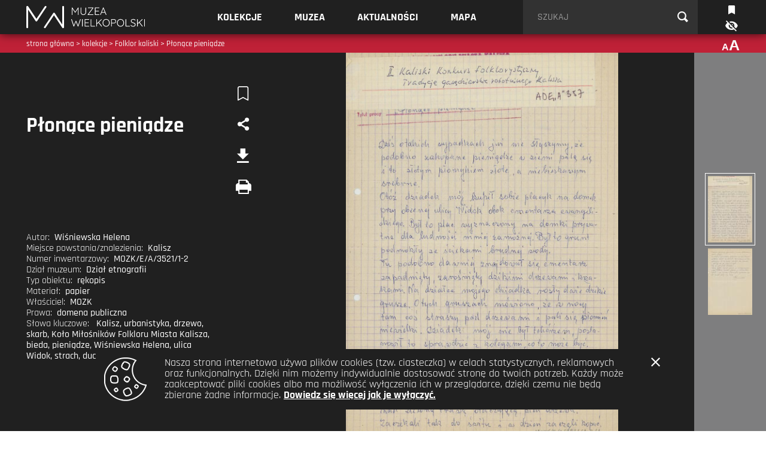

--- FILE ---
content_type: text/html; charset=UTF-8
request_url: https://muzeawielkopolski.pl/eksponat/plonace-pieniadze-1
body_size: 5489
content:
<!DOCTYPE html>
<html lang="pl">
<head>
  
  <meta charset="utf-8">
  <meta http-equiv="X-UA-Compatible" content="IE=edge">

  <title>Płonące pieniądze | Muzea Wielkopolski</title>

  <meta name="description" content="">
  
  <meta name="theme-color" content="#ffffff">
  <meta name="viewport" content="width=device-width, initial-scale=1.0">

  <link rel="apple-touch-icon" sizes="60x60" href="/img/apple-touch-icon.png">
  <link rel="icon" type="image/png" sizes="32x32" href="/img/favicon-32x32.png">
  <link rel="icon" type="image/png" sizes="16x16" href="/img/favicon-16x16.png">
  <link rel="mask-icon" href="/img/safari-pinned-tab.svg" color="#5bbad5">

  <script>
    if (localStorage.contrastVersion) {
      document.getElementsByTagName('html')[0].classList.add('contrastVersion');
    }
    if (localStorage.bigtextVersion) {
      document.getElementsByTagName('html')[0].classList.add('bigtextVersion');
    }
  </script>
  <script>
    // Picture element HTML5 shiv
    document.createElement( "picture" );
  </script>
  <script src="/js/vendor/picturefill.min.js" async></script>
      <link rel="stylesheet" href="/css/lightgallery.min.css">
          <link rel="stylesheet" href="/css/styles.css?v=201802231340">
        <script>
        function openLightGallery(slide) {
            var self = window.Muzeum;
            if (typeof self === 'undefined' || typeof lightGallery === 'undefined' || self.slides === 'undefined') {
                                return false;
            }
            if (typeof slide !== 'number' || !slide) {
                slide = 1;
            }
            lightGallery(self.exhibitSlides[0], {
                download: false,
                counter: false,
                dynamic: true,
                dynamicEl: self.slides,
                index: (slide-1)
            });
            self.exhibitSlides[0].addEventListener('onAfterOpen', function(e){
                var sliders = document.getElementsByClassName('lg-outer');
                for (var i = 0; i < sliders.length; i++) {
                    sliders[i].addEventListener('contextmenu', function(event) {event.preventDefault()});
                }
            }, false);
        }
    </script>

  
                    <meta property="og:image" content="https://muzeawielkopolski.pl/media/cache/exhibit_list_tile/uploads/media/exhibit_image/0001/32/259128fa7fb1b83b30ef0c0957e77b2ae7f16d2f.jpeg" />
        <meta property="og:image:secure_url" content="https://muzeawielkopolski.pl/media/cache/exhibit_list_tile/uploads/media/exhibit_image/0001/32/259128fa7fb1b83b30ef0c0957e77b2ae7f16d2f.jpeg" />
        <meta name="twitter:image" content="https://muzeawielkopolski.pl/media/cache/exhibit_list_tile/uploads/media/exhibit_image/0001/32/259128fa7fb1b83b30ef0c0957e77b2ae7f16d2f.jpeg">
    
    <meta property="og:image:width" content="356"/>
    <meta property="og:image:height" content="356"/>

        <meta property="og:title" content="Płonące pieniądze | Muzea Wielkopolski" />
    <meta property="og:type" content="website" />
    <meta name="twitter:card" content="summary_large_image">
    <meta name="twitter:title" content="Płonące pieniądze | Muzea Wielkopolski">


      <!-- Global site tag (gtag.js) - Google Analytics -->
    <script async src="https://www.googletagmanager.com/gtag/js?id=UA-111125238-1"></script>
    <script>
      window.dataLayer = window.dataLayer || [];
      function gtag(){dataLayer.push(arguments);}
      gtag('js', new Date());

      gtag('config', 'UA-111125238-1');
    </script>
  
</head>
<body class="red-header single-exhibit">
  <header class="header">

          <div class="top fixed  white-txt " id="Top">
  <div class="container text-right flex-l flex-space-between-l">
          <h1 class="h1 flex-column flex-center flex left">
    <a href="/" class="block" aria-label="strona główna" title="powrót do strony głównej">
        <span class="sr">Muzea Wielkopolski</span>
        <img src="/img/mw_logo.svg" class="img-fluid block" alt="MW Muzea Wielkopolski" />
    </a>
</h1>
              <button type="button" class="navToggle none-l" id="navToggle" aria-label="menu serwisu"><span></span><span></span><span></span></button>
        <nav class="none flex-l" id="TopNav">
              <ul class="list-unstyled flex-l font-700">
          <li><a href="/kolekcje" class="red-hover">KOLEKCJE</a></li>
          <li><a href="/muzea" class="blue-hover">MUZEA</a></li>
          <li><a href="/aktualnosci" class="aqua-hover">AKTUALNOŚCI</a></li>
          <li><a href="/mapa" class="aqua-hover">MAPA</a></li>
          <li class="none-l"><a href="/schowek" class="yellow-hover">TWOJA KOLEKCJA</a></li>
        </ul>
                    <form class="relative searchInput " action="/text/search" method="post" id="textSearchFilter">
  <label for="search-form" class="sr-only">Szukaj</label>
  <input type="search" placeholder="SZUKAJ" class="searchInput__input font-500 relative" aria-label="Szukaj" value="" name="phrase" id="search-form" />
  <button type="submit" class="absolute searchInput__submit" aria-label="wyszukaj"><i class="icon-zoom"></i></button>
</form>
                    <a class="none block-l relative" id="TopBookmark" href="/schowek" title="Twoja kolekcja" aria-label="Twoja kolekcja">
          <i class="icon-schowek"></i>
          <span class="tooltip-toggle absolute none">
            <span class="absolute" id="TopBookmarkOff">&times;</span>
            <span class="text"></span>
          </span>
        </a>
          </nav>
  </div>
      <nav class="rightButtons flex flex-column flex-end absolute">
            <button type="button" class="contrastToggle " id="ContrastToggle" aria-label="wersja kontrastowa"><i class="icon-contrast"></i></button>
        </nav>
  </div>
    
    
    
  </header>

  <main class="main ">

                  <div class="container container--breadcrumbs ">

                        <nav class="breadcrumbs flex flex-column flex-center font-500" role="navigation">
                <span xmlns:v="http://rdf.data-vocabulary.org/#">
                    <span typeof="v:Breadcrumb">
                        <a href="/" rel="v:url" property="v:title" aria-label="strona główna">strona główna</a>
                        &gt;
                        <span rel="v:child" typeof="v:Breadcrumb">
                                <a href="/kolekcje" rel="v:url" property="v:title">kolekcje</a> &gt;
    <a href="/kolekcja/folklor-kaliski" rel="v:url" property="v:title">Folklor kaliski</a> &gt;
    Płonące pieniądze

                        </span>
                    </span>
                </span>
            </nav>
            
        <nav class="wcag">
        <button type="button" class="fontSize font-700 " id="FontsizeToggle" aria-label="zmień wielkość liter"><small>A</small>A</button>
    </nav>

</div>
          
        <article class="exhibit pad-5 pad-0-m" itemscope itemtype="http://schema.org/IndividualProduct">
        <link itemprop="additionalType" href="https://www.productontology.org/id/Exhibit_(educational)">
        <div class="container relative-l">

            <section class="exhibit__title pad-bottom-5 pad-bottom-20-m pad-bottom-0-l flex flex-space-between">
                <header class="flex flex-column flex-center">
                    <h2 class="h2 font-700" itemprop="name">Płonące pieniądze</h2>
                </header>
                <nav class="exhibit__title__actions flex-l flex-column-l flex-end-l">
                    <ul class="list-unstyled">
                        <li>
                            <a href="javascript:void(0)"
                                data-addurl="/schowek/dodaj/14363"
                                data-delurl="/schowek/usun/14363"
                                id="AddToClipboard"
                                class="relative exhibit__title__actions__a "
                                title="dodaj eksponat do schowka"
                                aria-label="dodaj do schowka">
                                <i class="icon-schowek_empty"></i>
                                <i class="icon-schowek absolute"></i>
                            </a>
                        </li>
                        <li class="relative">
                            <button type="button" class="exhibit__title__actions__a share-button" title="udostępnij" aria-label="udostępnij"><i class="icon-share"></i></button>
                            <nav class="social-share none absolute">
                                                                <button class="social-share__facebook" title="udostępnij na Facebooku" aria-label="udostępnij na Facebooku" onclick="window.open('https://www.facebook.com/sharer/sharer.php?u=https%3A%2F%2Fmuzeawielkopolski.pl%2Feksponat%2Fplonace-pieniadze-1','_blank');">
                                    <i class="icon-facebook-official"></i>
                                </button>
                                <button class="social-share__google" title="udostępnij na Google+" aria-label="udostępnij na Google+" onclick="window.open('https://plus.google.com/share?url=https%3A%2F%2Fmuzeawielkopolski.pl%2Feksponat%2Fplonace-pieniadze-1','_blank');">
                                    <i class="icon-gplus"></i>
                                </button>
                                <button class="social-share__twitter" title="tweetnij" aria-label="tweetnij" onclick="window.open('https://twitter.com/home?status=https%3A%2F%2Fmuzeawielkopolski.pl%2Feksponat%2Fplonace-pieniadze-1','_blank');">
                                    <i class="icon-twitter"></i>
                                </button>
                                <button class="social-share__pinterest" title="zapisz na Pintereście" aria-label="zapisz na Pintereście"
                                                                                                        onclick="window.open('https://pinterest.com/pin/create/button/?url=https%3A%2F%2Fmuzeawielkopolski.pl%2Feksponat%2Fplonace-pieniadze-1&amp;media=https%3A%2F%2Fmuzeawielkopolski.pl%2Fmedia%2Fcache%2Fexhibit_list_tile%2Fuploads%2Fmedia%2Fexhibit_image%2F0001%2F32%2F259128fa7fb1b83b30ef0c0957e77b2ae7f16d2f.jpeg')"
                                                                    ><i class="icon-pinterest"></i>
                                </button>
                            </nav>
                        </li>
                        <li><a href="javascript:void(0)" class="disableFor3d exhibit__title__actions__a make-pdf" title="pobierz" aria-label="pobierz"><i class="icon-download"></i></a></li>
                        <li class="none block-l"><a href="javascript:window.print()" class="disableFor3d exhibit__title__actions__a" title="drukuj" aria-label="drukuj"><i class="icon-print"></i></a></li>
                    </ul>
                </nav>
            </section>

            <section class="exhibit__gallery no-margin-l flex-xl">
                                    <div class="exhibit__gallery__slides">

                                                    
                                                                <figure class="no-margin "
                                    oncontextmenu="return false"
                                    data-src="https://muzeawielkopolski.pl/media/cache/exhibit_big/uploads/media/exhibit_image/0001/32/259128fa7fb1b83b30ef0c0957e77b2ae7f16d2f.jpeg"
                                    data-exthumbimage="https://muzeawielkopolski.pl/media/cache/exhibit_thumbnail_big/uploads/media/exhibit_image/0001/32/259128fa7fb1b83b30ef0c0957e77b2ae7f16d2f.jpeg"
                                    data-sub-html="Płonące pieniądze" onclick="openLightGallery(1)">
                                                                                                                <img src="https://muzeawielkopolski.pl/media/cache/exhibit_big/uploads/media/exhibit_image/0001/32/259128fa7fb1b83b30ef0c0957e77b2ae7f16d2f.jpeg" alt="Płonące pieniądze" class="img-fluid">
                                                                    </figure>

                            
                                                                <figure class="no-margin none"
                                    oncontextmenu="return false"
                                    data-src="https://muzeawielkopolski.pl/media/cache/exhibit_big/uploads/media/exhibit_image/0001/32/bf086bc167ef670d631a31c007cf10e0ff139818.jpeg"
                                    data-exthumbimage="https://muzeawielkopolski.pl/media/cache/exhibit_thumbnail_big/uploads/media/exhibit_image/0001/32/bf086bc167ef670d631a31c007cf10e0ff139818.jpeg"
                                    data-sub-html="Płonące pieniądze" onclick="openLightGallery(2)">
                                                                                                                <img data-src="https://muzeawielkopolski.pl/media/cache/exhibit_big/uploads/media/exhibit_image/0001/32/bf086bc167ef670d631a31c007cf10e0ff139818.jpeg" alt="Płonące pieniądze" class="img-fluid tns-lazy-img">
                                                                    </figure>

                            
                        
                        
                                                
                    </div>
                
                                    <div class="exhibit__gallery__thumbs text-center none flex-m flex-column-m flex-center-m relative" data-simplebar>
                        <div class="absolute">

                                                                                                                                    <button type="button" class="active"><img src="/img/thumbSpinner.gif" data-src="https://muzeawielkopolski.pl/media/cache/exhibit_thumbnail/uploads/media/exhibit_image/0001/32/259128fa7fb1b83b30ef0c0957e77b2ae7f16d2f.jpeg" class="img-fluid lazyload" alt="Płonące pieniądze" title="Płonące pieniądze"></button>
                                                                                                        <button type="button" ><img src="/img/thumbSpinner.gif" data-src="https://muzeawielkopolski.pl/media/cache/exhibit_thumbnail/uploads/media/exhibit_image/0001/32/bf086bc167ef670d631a31c007cf10e0ff139818.jpeg" class="img-fluid lazyload" alt="Płonące pieniądze" title="Płonące pieniądze"></button>
                                                            
                            
                                                                                </div>
                    </div>
                            </section>

            <section class="exhibit__desc fs16" data-simplebar>
                <div>
                                        <div class="exhibit__desc__content font-500 pad-top-10 pad-bottom-40 pad-bottom-60-m pad-bottom-20-l  tablet-pad-bottom">
                        <div>
                            
                        </div>
                                                                        <dl class="exhibit__desc__dl">
                            <dt>Autor:</dt><dd>Wiśniewska Helena<br></dd>                                                                                                                <dt>Miejsce powstania/znalezienia:</dt><dd>Kalisz<br></dd>                                                        <dt>Numer inwentarzowy:</dt><dd>MOZK/E/A/3521/1-2<br></dd>                            <dt>Dział muzeum:</dt><dd>Dział etnografii<br></dd>                            <dt>Typ obiektu:</dt><dd>rękopis<br></dd>                            <dt>Materiał:</dt><dd>papier<br></dd>                            <dt>Właściciel:</dt><dd>MOZK<br></dd>                            <dt>Prawa:</dt><dd>domena publiczna<br></dd>                                                                                                                                                <dt>Słowa kluczowe:</dt>
                                <dd>
                                                                            <a href="/tag/kalisz">Kalisz</a>,                                                                             <a href="/tag/urbanistyka">urbanistyka</a>,                                                                             <a href="/tag/drzewo">drzewo</a>,                                                                             <a href="/tag/skarb">skarb</a>,                                                                             <a href="/tag/kolo-milosnikow-folkloru-miasta-kalisza">Koło Miłośników Folkloru Miasta Kalisza</a>,                                                                             <a href="/tag/bieda">bieda</a>,                                                                             <a href="/tag/pieniadze">pieniądze</a>,                                                                             <a href="/tag/wisniewska-helena">Wiśniewska Helena</a>,                                                                             <a href="/tag/ulica-widok">ulica Widok</a>,                                                                             <a href="/tag/strach">strach</a>,                                                                             <a href="/tag/duch">duch</a>                                                                    </dd>
                            

                        </dl>
                                            </div>
                </div>
            </section>
        </div>
    </article>


  </main>

      <footer class="footer section--green">

  <!-- sekcja APLIKACJA MOBILNA -->
  <section class="section pad-top-60 applinks flex-m">

    <div class="container">
      <h2 class="h2 no-margin pad-bottom-40 pad-bottom-45-m pad-bottom-50-l">APLIKACJA MOBILNA</h2>
      <p>
        Aplikacja muzeawielkopolski.pl stanowi swoisty przewodnik po instytucjach muzealnych w Wielkopolsce umożliwiając dostęp do informacji o najciekawszych zbiorach, aktualnościach takich jak: wystawy, wydarzenia i publikacje; cenach biletów i godzinach otwarcia muzeów. Aplikacja posiada także funkcję mapy ułatwiającej dojazd do wybranego muzeum.
      </p>
      <nav class="flex flex-center pad-top-15 pad-bottom-40 downloads">
        <a href="https://play.google.com/store/apps/details?id=pl.muzeawielkopolski" class="block" target="_blank"><img src="/img/googleplay.png" class="img-fluid" alt="pobierz z Google Play" title="pobierz z Google Play"></a>
        <a href="https://itunes.apple.com/pl/app/muzea-wielkopolski/id1327410606?mt=8&ign-itsct=1327410606-1327410606&ign-itscg=0176&ign-mpt=uo%3D4" class="block" target="_blank">
          <img src="/img/appstore.png" class="img-fluid" alt="pobierz z App Store'a" title="pobierz z App Store'a"></a>
      </nav>
    </div>

    <div class="container phone text-center flex-m flex-column-m flex-end-m">
      <img src="/img/muzea-wielkopolski-iphone-v2.png" class="img-fluid" alt="Smartfon" title="Smartfon">
    </div>

  </section>
  <!-- // koniec sekcji APLIKACJA MOBILNA -->

  <!-- sekcja purpurowa ze społecznościówkami -->
    <!-- uwaga na ten container flex-m -->
  <div class="flex-m flex-column-xl footer__boxes">
    <div class="section section--purple pad-top-60 pad-bottom-50 pad-bottom-40-xl">
            <nav class="container">
        <ul class="social-icons flex flex-space-between flex-space-around-xl pad-bottom-20">
          <li><a href="https://www.facebook.com/muzeawielkopolski/?ref=bookmarks" class="block" target="_blank" aria-label="Nasza strona na Facebooku" title="Nasza strona na Facebooku"><i class="icon-facebook-official"></i></a></li>
                    <li><a href="https://www.youtube.com/channel/UCgn8Whr6QTaNPWGIZL8dgng/featured" class="block" target="_blank" aria-label="Nasz kanał na YouTube" title="Nasz kanał na YouTube"><i class="icon-youtube"></i></a></li>
        </ul>
        <ul class="footer-menu flex flex-space-between pad-top-20 pad-bottom-20">
          <li><a href="/o-projekcie" class="block">O projekcie</a></li>
          <li><a href="/regulamin" class="block">Regulamin</a></li>
        </ul>
      </nav>
    </div>
    <!-- koniec sekcji purpurowej ze społecznościówkami -->

    <!-- sekcja z logotypami -->
    <div class="section section--white pad-top-40 pad-top-60-m pad-top-30-xl pad-bottom-25 pad-bottom-5-l">
      <div class="container">
        <ul class="flex flex-wrap flex-space-around logos no-margin no-padding">
          <li class="logos__logo flex flex-column flex-center">
            <b><img src="/img/mozk.png" class="img-fluid" alt="Muzeum Okręgowe Ziemi Kaliskiej" title="Muzeum Okręgowe Ziemi Kaliskiej"></b>
          </li>
          <li class="logos__logo flex flex-column flex-center iksww">
            <b><img src="/img/iksww.png" class="img-fluid" alt="Instytucja Kultury Województwa Wielkopolskiego" title="Instytucja Kultury Województwa Wielkopolskiego"></b>
          </li>
          <li class="logos__logo flex flex-column flex-center mpppg">
            <b><img src="/img/mpppg.png" class="img-fluid" alt="Muzeum Początków Państwa Polskiego w Gnieźnie" title="Muzeum Początków Państwa Polskiego w Gnieźnie"></b>
          </li>
          <li class="logos__logo flex flex-column flex-center mkidn">
            <b><img src="/img/mkidn.png?v=2" class="img-fluid" alt="Ministerstwo Kultury i Dziedzictwa Narodowego" title="Ministerstwo Kultury i Dziedzictwa Narodowego"></b>
          </li>
        </ul>
      </div>
    </div>
    <!-- koniec sekcji z logotypami -->
  </div>
  <!-- koniec containera flex-m -->

  <div class="section section--black absolute text-center">
    wykonawca:
    <a href="http://mobilems.pl" target="_blank" rel="nofollow">MobileMS</a> i <a href="http://smultron.pl" target="_blank" rel="nofollow">Smultron</a>
  </div>
    
</footer>
  
            <script src="/js/vendor/lightgallery.min.js" defer></script>
        <script src="/js/vendor/lg-thumbnail.min.js" defer></script>
        <script src="/js/vendor/lg-zoom.min.js" defer></script>
            <script src="/js/vendor/es6-promise.auto.min.js" async></script>
    <script src="/js/vendor/jspdf.min.js" defer></script>
    <script src="/js/vendor/html2canvas.min.js" defer></script>
    <script src="/js/vendor/html2pdf.js" defer></script>
    <script src="/js/vendor/perfect-scrollbar.min.js" defer></script>
    <script src="/js/vendor/ls.object-fit.min.js" async></script>
    <script src="/js/vendor/lazysizes.min.js" async></script>
    <script src="/js/vendor/tiny-slider.js" defer></script>
    <script src="/js/vendor/cookie.js?v=3" defer></script>
    <script src="/js/default.js?v=201802231340" defer></script>

      
<script defer src="https://static.cloudflareinsights.com/beacon.min.js/vcd15cbe7772f49c399c6a5babf22c1241717689176015" integrity="sha512-ZpsOmlRQV6y907TI0dKBHq9Md29nnaEIPlkf84rnaERnq6zvWvPUqr2ft8M1aS28oN72PdrCzSjY4U6VaAw1EQ==" data-cf-beacon='{"version":"2024.11.0","token":"9120d9a2e49146479d214c75f6f48f79","r":1,"server_timing":{"name":{"cfCacheStatus":true,"cfEdge":true,"cfExtPri":true,"cfL4":true,"cfOrigin":true,"cfSpeedBrain":true},"location_startswith":null}}' crossorigin="anonymous"></script>
</body>
</html>

--- FILE ---
content_type: application/javascript
request_url: https://muzeawielkopolski.pl/js/vendor/html2pdf.js
body_size: 4496
content:
/**
 * @license
 *
 * MIT License
 *
 * Copyright (c) 2017 Erik Koopmans
 *
 * Permission is hereby granted, free of charge, to any person obtaining a copy
 * of this software and associated documentation files (the "Software"), to deal
 * in the Software without restriction, including without limitation the rights
 * to use, copy, modify, merge, publish, distribute, sublicense, and/or sell
 * copies of the Software, and to permit persons to whom the Software is
 * furnished to do so, subject to the following conditions:
 *
 * The above copyright notice and this permission notice shall be included in all
 * copies or substantial portions of the Software.
 *
 * THE SOFTWARE IS PROVIDED "AS IS", WITHOUT WARRANTY OF ANY KIND, EXPRESS OR
 * IMPLIED, INCLUDING BUT NOT LIMITED TO THE WARRANTIES OF MERCHANTABILITY,
 * FITNESS FOR A PARTICULAR PURPOSE AND NONINFRINGEMENT. IN NO EVENT SHALL THE
 * AUTHORS OR COPYRIGHT HOLDERS BE LIABLE FOR ANY CLAIM, DAMAGES OR OTHER
 * LIABILITY, WHETHER IN AN ACTION OF CONTRACT, TORT OR OTHERWISE, ARISING FROM,
 * OUT OF OR IN CONNECTION WITH THE SOFTWARE OR THE USE OR OTHER DEALINGS IN THE
 * SOFTWARE.
 */

/**
 * Generate a PDF from an HTML element or string using html2canvas and jsPDF.
 *
 * @param {Element|string} source The source element or HTML string.
 * @param {Object=} opt An object of optional settings: 'margin', 'filename',
 *    'image' ('type' and 'quality'), and 'html2canvas' / 'jspdf', which are
 *    sent as settings to their corresponding functions.
 */
var html2pdf = (function(html2canvas, jsPDF) {

  /* ---------- MAIN FUNCTION ---------- */

  var html2pdf = function(source, opt) {
    // Handle input.
    opt = objType(opt) === 'object' ? opt : {};
    var source = html2pdf.parseInput(source, opt);

    // Determine the PDF page size.
    var pageSize = jsPDF.getPageSize(opt.jsPDF);
    pageSize.inner = {
      width:  pageSize.width - opt.margin[1] - opt.margin[3],
      height: pageSize.height - opt.margin[0] - opt.margin[2]
    };
    pageSize.inner.ratio = pageSize.inner.height / pageSize.inner.width;

    // Copy the source element into a PDF-styled container div.
    var container = html2pdf.makeContainer(source, pageSize);
    var overlay = container.parentElement;

    // Get the locations of all hyperlinks.
    if (opt.enableLinks) {
      // Find all anchor tags and get the container's bounds for reference.
      opt.links = [];
      var links = container.querySelectorAll('a');
      var containerRect = unitConvert(container.getBoundingClientRect(), pageSize.k);

      // Treat each client rect as a separate link (for text-wrapping).
      Array.prototype.forEach.call(links, function(link) {
        var clientRects = link.getClientRects();
        for (var i=0; i<clientRects.length; i++) {
          var clientRect = unitConvert(clientRects[i], pageSize.k);
          clientRect.left -= containerRect.left;
          clientRect.top -= containerRect.top;
          opt.links.push({ el: link, clientRect: clientRect });
        }
      });
    }

    // Render the canvas and pass the result to makePDF.
    var onRendered = opt.html2canvas.onrendered || function() {};
    opt.html2canvas.onrendered = function(canvas) {
      onRendered(canvas);
      document.body.removeChild(overlay);
      html2pdf.makePDF(canvas, pageSize, opt);
    }
    html2canvas(container, opt.html2canvas);
  };

  html2pdf.parseInput = function(source, opt) {
    // Parse the opt object.
    opt.jsPDF = opt.jsPDF || {};
    opt.html2canvas = opt.html2canvas || {};
    opt.filename = opt.filename && objType(opt.filename) === 'string' ? opt.filename : 'file.pdf';
    opt.enableLinks = opt.hasOwnProperty('enableLinks') ? opt.enableLinks : true;
    opt.image = opt.image || {};
    opt.image.type = opt.image.type || 'jpeg';
    opt.image.quality = opt.image.quality || 0.95;

    // Parse the margin property of the opt object.
    switch (objType(opt.margin)) {
      case 'undefined':
        opt.margin = 0;
      case 'number':
        opt.margin = [opt.margin, opt.margin, opt.margin, opt.margin];
        break;
      case 'array':
        if (opt.margin.length === 2) {
          opt.margin = [opt.margin[0], opt.margin[1], opt.margin[0], opt.margin[1]];
        }
        if (opt.margin.length === 4) {
          break;
        }
      default:
        throw 'Invalid margin array.';
    }

    // Parse the source element/string.
    if (!source) {
      throw 'Missing source element or string.';
    } else if (objType(source) === 'string') {
      source = createElement('div', { innerHTML: source });
    } else if (objType(source) === 'element') {
      source = cloneNode(source, opt.html2canvas.javascriptEnabled);
    } else {
      throw 'Invalid source - please specify an HTML Element or string.';
    }

    // Return the parsed input (opt is modified in-place, no need to return).
    return source;
  };

  html2pdf.makeContainer = function(source, pageSize) {
    // Define the CSS styles for the container and its overlay parent.
    var overlayCSS = {
      position: 'fixed', overflow: 'hidden', zIndex: 1000,
      left: 0, right: 0, bottom: 0, top: 0,
      backgroundColor: 'rgba(0,0,0,0.8)'
    };
    var containerCSS = {
      position: 'absolute', width: pageSize.inner.width + pageSize.unit,
      left: 0, right: 0, top: 0, height: 'auto', margin: 'auto',
      backgroundColor: 'white'
    };

    // Set the overlay to hidden (could be changed in the future to provide a print preview).
    overlayCSS.opacity = 0;

    // Create and attach the elements.
    var overlay = createElement('div',   { className: 'html2pdf__overlay', style: overlayCSS });
    var container = createElement('div', { className: 'html2pdf__container', style: containerCSS });
    container.appendChild(source);
    overlay.appendChild(container);
    document.body.appendChild(overlay);

    // Enable page-breaks.
    var pageBreaks = source.querySelectorAll('.html2pdf__page-break');
    var pxPageHeight = pageSize.inner.height * pageSize.k / 72 * 96;
    Array.prototype.forEach.call(pageBreaks, function(el) {
      el.style.display = 'block';
      var clientRect = el.getBoundingClientRect();
      el.style.height = pxPageHeight - (clientRect.top % pxPageHeight) + 'px';
    }, this);

    // Return the container.
    return container;
  };

  html2pdf.makePDF = function(canvas, pageSize, opt) {
    // Calculate the number of pages.
    var ctx = canvas.getContext('2d');
    var pxFullHeight = canvas.height;
    var pxPageHeight = Math.floor(canvas.width * pageSize.inner.ratio);
    var nPages = Math.ceil(pxFullHeight / pxPageHeight);

    // Create a one-page canvas to split up the full image.
    var pageCanvas = document.createElement('canvas');
    var pageCtx = pageCanvas.getContext('2d');
    var pageHeight = pageSize.inner.height;
    pageCanvas.width = canvas.width;
    pageCanvas.height = pxPageHeight;

    // Initialize the PDF.
    var pdf = new jsPDF(opt.jsPDF);

    for (var page=0; page<nPages; page++) {
      // Trim the final page to reduce file size.
      if (page === nPages-1) {
        pageCanvas.height = pxFullHeight % pxPageHeight;
        pageHeight = pageCanvas.height * pageSize.inner.width / pageCanvas.width;
      }

      // Display the page.
      var w = pageCanvas.width;
      var h = pageCanvas.height;
      pageCtx.fillStyle = 'white';
      pageCtx.fillRect(0, 0, w, h);
      pageCtx.drawImage(canvas, 0, page*pxPageHeight, w, h, 0, 0, w, h);

      // Add the page to the PDF.
      if (page)  pdf.addPage();
      var imgData = pageCanvas.toDataURL('image/' + opt.image.type, opt.image.quality);
      pdf.addImage(imgData, opt.image.type, opt.margin[1], opt.margin[0],
                   pageSize.inner.width, pageHeight);

      // Add hyperlinks.
      if (opt.enableLinks) {
        var pageTop = page * pageSize.inner.height;
        opt.links.forEach(function(link) {
          if (link.clientRect.top > pageTop && link.clientRect.top < pageTop + pageSize.inner.height) {
            var left = opt.margin[1] + link.clientRect.left;
            var top = opt.margin[0] + link.clientRect.top - pageTop;
            pdf.link(left, top, link.clientRect.width, link.clientRect.height, { url: link.el.href });
          }
        });
      }
    }

    // Finish the PDF.
    pdf.save( opt.filename );
  }


  /* ---------- UTILS ---------- */

  // Determine the type of a variable/object.
  var objType = function(obj) {
    if (typeof obj === 'undefined')                             return 'undefined';
    else if (typeof obj === 'string' || obj instanceof String)  return 'string';
    else if (typeof obj === 'number' || obj instanceof Number)  return 'number';
    else if (!!obj && obj.constructor === Array)                return 'array';
    else if (obj && obj.nodeType === 1)                         return 'element';
    else if (typeof obj === 'object')                           return 'object';
    else                                                        return 'unknown';
  };

  // Create an HTML element with optional className, innerHTML, and style.
  var createElement = function(tagName, opt) {
    var el = document.createElement(tagName);
    if (opt.className)  el.className = opt.className;
    if (opt.innerHTML) {
      el.innerHTML = opt.innerHTML;
      var scripts = el.getElementsByTagName('script');
      for (var i = scripts.length; i-- > 0; null) {
        scripts[i].parentNode.removeChild(scripts[i]);
      }
    }
    for (var key in opt.style) {
      el.style[key] = opt.style[key];
    }
    return el;
  };

  // Deep-clone a node and preserve contents/properties.
  var cloneNode = function(node, javascriptEnabled) {
    // Recursively clone the node.
    var clone = node.nodeType === 3 ? document.createTextNode(node.nodeValue) : node.cloneNode(false);
    for (var child = node.firstChild; child; child = child.nextSibling) {
      if (javascriptEnabled === true || child.nodeType !== 1 || child.nodeName !== 'SCRIPT') {
        clone.appendChild(cloneNode(child, javascriptEnabled));
      }
    }

    if (node.nodeType === 1) {
      // Preserve contents/properties of special nodes.
      if (node.nodeName === 'CANVAS') {
        clone.width = node.width;
        clone.height = node.height;
        clone.getContext('2d').drawImage(node, 0, 0);
      } else if (node.nodeName === 'TEXTAREA' || node.nodeName === 'SELECT') {
        clone.value = node.value;
      }

      // Preserve the node's scroll position when it loads.
      clone.addEventListener('load', function() {
        clone.scrollTop = node.scrollTop;
        clone.scrollLeft = node.scrollLeft;
      }, true);
    }

    // Return the cloned node.
    return clone;
  }

  // Convert units using the conversion value 'k' from jsPDF.
  var unitConvert = function(obj, k) {
    var newObj = {};
    for (var key in obj) {
      newObj[key] = obj[key] * 72 / 96 / k;
    }
    return newObj;
  };

  // Get dimensions of a PDF page, as determined by jsPDF.
  jsPDF.getPageSize = function(orientation, unit, format) {
    // Decode options object
    if (typeof orientation === 'object') {
      var options = orientation;
      orientation = options.orientation;
      unit = options.unit || unit;
      format = options.format || format;
    }

    // Default options
    unit        = unit || 'mm';
    format      = format || 'a4';
    orientation = ('' + (orientation || 'P')).toLowerCase();
    var format_as_string = ('' + format).toLowerCase();

    // Size in pt of various paper formats
    pageFormats = {
      'a0'  : [2383.94, 3370.39], 'a1'  : [1683.78, 2383.94],
      'a2'  : [1190.55, 1683.78], 'a3'  : [ 841.89, 1190.55],
      'a4'  : [ 595.28,  841.89], 'a5'  : [ 419.53,  595.28],
      'a6'  : [ 297.64,  419.53], 'a7'  : [ 209.76,  297.64],
      'a8'  : [ 147.40,  209.76], 'a9'  : [ 104.88,  147.40],
      'a10' : [  73.70,  104.88], 'b0'  : [2834.65, 4008.19],
      'b1'  : [2004.09, 2834.65], 'b2'  : [1417.32, 2004.09],
      'b3'  : [1000.63, 1417.32], 'b4'  : [ 708.66, 1000.63],
      'b5'  : [ 498.90,  708.66], 'b6'  : [ 354.33,  498.90],
      'b7'  : [ 249.45,  354.33], 'b8'  : [ 175.75,  249.45],
      'b9'  : [ 124.72,  175.75], 'b10' : [  87.87,  124.72],
      'c0'  : [2599.37, 3676.54], 'c1'  : [1836.85, 2599.37],
      'c2'  : [1298.27, 1836.85], 'c3'  : [ 918.43, 1298.27],
      'c4'  : [ 649.13,  918.43], 'c5'  : [ 459.21,  649.13],
      'c6'  : [ 323.15,  459.21], 'c7'  : [ 229.61,  323.15],
      'c8'  : [ 161.57,  229.61], 'c9'  : [ 113.39,  161.57],
      'c10' : [  79.37,  113.39], 'dl'  : [ 311.81,  623.62],
      'letter'            : [612,   792],
      'government-letter' : [576,   756],
      'legal'             : [612,  1008],
      'junior-legal'      : [576,   360],
      'ledger'            : [1224,  792],
      'tabloid'           : [792,  1224],
      'credit-card'       : [153,   243]
    };

    // Unit conversion
    switch (unit) {
      case 'pt':  k = 1;          break;
      case 'mm':  k = 72 / 25.4;  break;
      case 'cm':  k = 72 / 2.54;  break;
      case 'in':  k = 72;         break;
      case 'px':  k = 72 / 96;    break;
      case 'pc':  k = 12;         break;
      case 'em':  k = 12;         break;
      case 'ex':  k = 6;          break;
      default:
        throw ('Invalid unit: ' + unit);
    }

    // Dimensions are stored as user units and converted to points on output
    if (pageFormats.hasOwnProperty(format_as_string)) {
      pageHeight = pageFormats[format_as_string][1] / k;
      pageWidth = pageFormats[format_as_string][0] / k;
    } else {
      try {
        pageHeight = format[1];
        pageWidth = format[0];
      } catch (err) {
        throw new Error('Invalid format: ' + format);
      }
    }

    // Handle page orientation
    if (orientation === 'p' || orientation === 'portrait') {
      orientation = 'p';
      if (pageWidth > pageHeight) {
        tmp = pageWidth;
        pageWidth = pageHeight;
        pageHeight = tmp;
      }
    } else if (orientation === 'l' || orientation === 'landscape') {
      orientation = 'l';
      if (pageHeight > pageWidth) {
        tmp = pageWidth;
        pageWidth = pageHeight;
        pageHeight = tmp;
      }
    } else {
      throw('Invalid orientation: ' + orientation);
    }

    // Return information (k is the unit conversion ratio from pts)
    var info = { 'width': pageWidth, 'height': pageHeight, 'unit': unit, 'k': k };
    return info;
  };


  // Expose the html2pdf function.
  return html2pdf;
}(html2canvas, jsPDF));


--- FILE ---
content_type: application/javascript
request_url: https://muzeawielkopolski.pl/js/vendor/tiny-slider.js
body_size: 9429
content:
var tns=function(){function e(){for(var e,t,n,i=arguments[0]||{},a=1,r=arguments.length;a<r;a++)if(null!==(e=arguments[a]))for(t in e)n=e[t],i!==n&&void 0!==n&&(i[t]=n);return i}function t(e){return["true","false"].indexOf(e)>=0?JSON.parse(e):e}function n(e,t,n){return n&&localStorage.setItem(e,t),t}function i(){var e=window.tnsId;return window.tnsId=e?e+1:1,"tns"+window.tnsId}function a(){var e=document,t=e.body;return t||(t=e.createElement("body"),t.fake=!0),t}function r(e){var t="";return e.fake&&(t=k.style.overflow,e.style.background="",e.style.overflow=k.style.overflow="hidden",k.appendChild(e)),t}function o(e,t){e.fake&&(e.remove(),k.style.overflow=t,k.offsetHeight)}function s(e){var t=document.createElement("style");return e&&t.setAttribute("media",e),document.querySelector("head").appendChild(t),t.sheet?t.sheet:t.styleSheet}function l(e,t,n,i){"insertRule"in e?e.insertRule(t+"{"+n+"}",i):e.addRule(t,n,i)}function c(e){return("insertRule"in e?e.cssRules:e.rules).length}function u(e,t){return Math.atan2(e,t)*(180/Math.PI)}function d(e,t){var n=!1,i=Math.abs(90-Math.abs(e));return i>=90-t?n="horizontal":i<=t&&(n="vertical"),n}function f(e,t){return e.className.indexOf(t)>=0}function v(e,t){f(e,t)||(e.className+=" "+t)}function h(e,t){f(e,t)&&(e.className=e.className.replace(t,""))}function p(e,t){return e.hasAttribute(t)}function m(e,t){return e.getAttribute(t)}function y(e){return void 0!==e.item}function g(e,t){if(e=y(e)||e instanceof Array?e:[e],"[object Object]"===Object.prototype.toString.call(t))for(var n=e.length;n--;)for(var i in t)e[n].setAttribute(i,t[i])}function x(e,t){e=y(e)||e instanceof Array?e:[e],t=t instanceof Array?t:[t];for(var n=t.length,i=e.length;i--;)for(var a=n;a--;)e[i].removeAttribute(t[a])}function b(e){p(e,"hidden")||g(e,{hidden:""})}function T(e){p(e,"hidden")&&x(e,"hidden")}function E(e){return"boolean"==typeof e.complete?e.complete:"number"==typeof e.naturalWidth?0!==e.naturalWidth:void 0}function C(e){for(var t=document.createElement("fakeelement"),n=(e.length,0);n<e.length;n++){var i=e[n];if(void 0!==t.style[i])return i}return!1}function w(e,t){var n=!1;return/^Webkit/.test(e)?n="webkit"+t+"End":/^O/.test(e)?n="o"+t+"End":e&&(n=t.toLowerCase()+"end"),n}function D(e,t){for(var n in t){var i=("touchstart"===n||"touchmove"===n)&&I;e.addEventListener(n,t[n],i)}}function O(e,t){for(var n in t){var i=["touchstart","touchmove"].indexOf(n)>=0&&I;e.removeEventListener(n,t[n],i)}}function N(){return{topics:{},on:function(e,t){this.topics[e]=this.topics[e]||[],this.topics[e].push(t)},off:function(e,t){if(this.topics[e])for(var n=0;n<this.topics[e].length;n++)if(this.topics[e][n]===t){this.topics[e].splice(n,1);break}},emit:function(e,t){this.topics[e]&&this.topics[e].forEach(function(e){e(t)})}}}function A(e,t,n,i,a,r,o){function s(){r-=l,u+=d,e.style[t]=n+u+c+i,r>0?setTimeout(s,l):o()}var l=Math.min(r,10),c=a.indexOf("%")>=0?"%":"px",a=a.replace(c,""),u=Number(e.style[t].replace(n,"").replace(i,"").replace(c,"")),d=(a-u)/r*l;setTimeout(s,l)}Object.keys||(Object.keys=function(e){var t=[];for(var n in e)Object.prototype.hasOwnProperty.call(e,n)&&t.push(n);return t}),function(){"use strict";"remove"in Element.prototype||(Element.prototype.remove=function(){this.parentNode&&this.parentNode.removeChild(this)})}();var k=document.documentElement,P=!1;try{var M=Object.defineProperty({},"passive",{get:function(){P=!0}});window.addEventListener("test",null,M)}catch(e){}var I=!!P&&{passive:!0},W=navigator.userAgent,S=!0,L=localStorage;try{L.tnsApp?L.tnsApp!==W&&(L.tnsApp=W,["tC","tSP","tMQ","tTf","tTDu","tTDe","tADu","tADe","tTE","tAE"].forEach(function(e){L.removeItem(e)})):L.tnsApp=W}catch(e){S=!1}var H=document,R=window,B={ENTER:13,SPACE:32,PAGEUP:33,PAGEDOWN:34,END:35,HOME:36,LEFT:37,UP:38,RIGHT:39,DOWN:40},z=t(L.tC)||n("tC",function(){var e=document,t=a(),n=r(t),i=e.createElement("div"),s=!1;t.appendChild(i);try{for(var l,c=["calc(10px)","-moz-calc(10px)","-webkit-calc(10px)"],u=0;u<3;u++)if(l=c[u],i.style.width=l,10===i.offsetWidth){s=l.replace("(10px)","");break}}catch(e){}return t.fake?o(t,n):i.remove(),s}(),S),j=t(L.tSP)||n("tSP",function(){var e,t,n=document,i=a(),s=r(i),l=n.createElement("div"),c=n.createElement("div");return l.style.cssText="width: 10px",c.style.cssText="float: left; width: 5.5px; height: 10px;",e=c.cloneNode(!0),l.appendChild(c),l.appendChild(e),i.appendChild(l),t=c.offsetTop!==e.offsetTop,i.fake?o(i,s):l.remove(),t}(),S),q=t(L.tMQ)||n("tMQ",function(){var e,t=document,n=a(),i=r(n),s=t.createElement("div"),l=t.createElement("style"),c="@media all and (min-width:1px){.tns-mq-test{position:absolute}}";return l.type="text/css",s.className="tns-mq-test",n.appendChild(l),n.appendChild(s),l.styleSheet?l.styleSheet.cssText=c:l.appendChild(t.createTextNode(c)),e=window.getComputedStyle?window.getComputedStyle(s).position:s.currentStyle.position,n.fake?o(n,i):s.remove(),"absolute"===e}(),S),G=t(L.tTf)||n("tTf",C(["transform","WebkitTransform","MozTransform","msTransform","OTransform"]),S),F=t(L.tTDu)||n("tTDu",C(["transitionDuration","WebkitTransitionDuration","MozTransitionDuration","OTransitionDuration"]),S),U=t(L.tTDe)||n("tTDe",C(["transitionDelay","WebkitTransitionDelay","MozTransitionDelay","OTransitionDelay"]),S),V=t(L.tADu)||n("tADu",C(["animationDuration","WebkitAnimationDuration","MozAnimationDuration","OAnimationDuration"]),S),X=t(L.tADe)||n("tADe",C(["animationDelay","WebkitAnimationDelay","MozAnimationDelay","OAnimationDelay"]),S),K=t(L.tTE)||n("tTE",w(F,"Transition"),S),Y=t(L.tAE)||n("tAE",w(V,"Animation"),S);return q||(j=!1),function(t){function n(e){var n=t[e];return!n&&ot&&rt.indexOf(e)>=0&&ot.forEach(function(t){at[t][e]&&(n=!0)}),n}function a(e,n){n=n?n:it;var i;if("items"===e&&a("fixedWidth"))i=Math.floor(n/(a("fixedWidth")+a("gutter")));else if("slideBy"!==e||Ue)if("edgePadding"!==e||Ue)if("autoHeight"!==e||Ue&&"outer"!==pt){if(i=t[e],ot&&rt.indexOf(e)>=0)for(var r=0,o=ot.length;r<o;r++){var s=ot[r];if(!(n>=s))break;e in at[s]&&(i=at[s][e])}}else i=!0;else i=!1;else i="page";return"items"===e&&(i=Math.max(1,Math.min(nt,i))),"slideBy"===e&&"page"===i&&(i=a("items")),i}function r(e){return z?z+"("+100*e+"% / "+At+")":100*e/At+"%"}function o(e,t,n){var i="";if(e){var a=e;t&&(a+=t),i=n?"margin: 0px "+(it%(n+t)+t)/2+"px":Je?"margin: 0 "+e+"px 0 "+a+"px;":"padding: "+a+"px 0 "+e+"px 0;"}else if(t&&!n){var r=Je?"right":"bottom";i="margin-"+r+": -"+t+"px;"}return i}function y(e,t,n){n=Math.min(nt,n);return e?(e+t)*At+"px":z?z+"("+100*At+"% / "+n+")":100*At/n+"%"}function C(e,t,n){n=Math.min(nt,n);var i="";if(Je){if(i="width:",e)i+=e+t+"px";else{var a=Ue?At:Math.min(nt,n);i+=z?z+"(100% / "+a+")":100/a+"%"}i+=Kt+";"}return i}function w(e){var t="";if(e!==!1){t=(Je?"padding-":"margin-")+(Je?"right":"bottom")+": "+e+"px;"}return t}function k(e){e=e||R.event,clearTimeout(dt),dt=setTimeout(function(){it!==Ze.clientWidth&&(P(),"outer"===pt&&qt.emit("outerResized",ze(e)))},100)}function P(){var e=st,n=St,i=vt,r=Xt;if(it=Ze.clientWidth,Qe=$e.clientWidth,ot&&(st=M()),e!==st||gt){var s=xt,u=Ct,d=gt,f=yt,v=mt,h=Vt,p=st>0?at[ot[st-1]]:t;if(vt=a("items"),ht=a("slideBy"),Vt=a("disable"),Xt=!!Vt||nt<=vt,vt!==i&&(Bt=At-vt-Ht,Un()),Vt!==h&&W(Vt),Xt!==r&&Xt&&(St=Ue?Nt:0),e!==st&&(bt=p.speed||a("speed"),yt=p.edgePadding||a("edgePadding"),mt=p.gutter||a("gutter"),gt=p.fixedWidth||a("fixedWidth"),Vt||gt===d||ce(),(Ct=a("autoHeight"))!==u&&(Ct||($e.style.height=""))),xt=!Xt&&(p.arrowKeys||a("arrowKeys")),xt!==s&&(xt?D(H,$t):O(H,$t)),tn){var m=fn,g=vn;fn=!Xt&&(p.controls||a("controls")),vn=p.controlsText||a("controlsText"),fn!==m&&(fn?T(hn):b(hn)),vn!==g&&(ln.innerHTML=vn[0],cn.innerHTML=vn[1])}if(nn){var x=mn;mn=!Xt&&(p.nav||a("nav")),mn!==x&&(mn?(T(yn),Be()):b(yn))}if(rn){var E=zn;zn=!Xt&&(p.touch||a("touch")),zn!==E&&Ue&&(zn?D(_e,_t):O(_e,_t))}if(on){var N=Gn;Gn=!Xt&&(p.mouseDrag||a("mouseDrag")),Gn!==N&&Ue&&(Gn?D(_e,en):O(_e,en))}if(an){var A=Dn,k=kn,P=Sn,S=An;if(Xt?Dn=kn=Sn=!1:(Dn=p.autoplay||a("autoplay"),Dn?(kn=p.autoplayHoverPause||a("autoplayHoverPause"),Sn=p.autoplayResetOnVisibility||a("autoplayResetOnVisibility")):kn=Sn=!1),An=p.autoplayText||a("autoplayText"),On=p.autoplayTimeout||a("autoplayTimeout"),Dn!==A&&(Dn?(Pn&&T(Pn),Mn||xe()):(Pn&&b(Pn),Mn&&be())),kn!==k&&(kn?D(_e,Jt):O(_e,Jt)),Sn!==P&&(Sn?D(H,Zt):O(H,Zt)),Pn&&An!==S){var L=Dn?1:0,R=Pn.innerHTML,B=R.length-S[L].length;R.substring(B)===S[L]&&(Pn.innerHTML=R.substring(0,B)+An[L])}}if(!q){yt===f&&mt===v||($e.style.cssText=o(yt,mt,gt)),Ue&&Je&&(gt!==d||mt!==v||vt!==i)&&(_e.style.width=y(gt,mt,vt));var z=C(gt,mt,vt);mt!==v&&(z+=w(mt)),z.length>0&&(wt.removeRule(c(wt)-1),l(wt,"#"+Ut+" > .tns-item",z,c(wt))),gt||St!==n||de(0)}St!==n&&(qt.emit("indexChanged",ze()),de(0),Lt=St),vt!==i&&(Q(),te(),oe(),Be(),ne(),navigator.msMaxTouchPoints&&ee())}Je||Vt||(_(),He(),ce()),I(),J()}function M(){return st=0,ot.forEach(function(e,t){it>=e&&(st=t+lt)}),st}function I(){if(gt&&Nt){var e="tns-transparent";if(Xt){if(!f(tt[0],e)){yt&&($e.style.margin="0");for(var t=Nt;t--;)v(tt[t],e),v(tt[At-t-1],e)}}else if(yt&&(it<=gt+mt?"0px"!==$e.style.margin&&($e.style.margin="0"):$e.style.cssText=o(yt,mt,gt)),f(tt[0],e))for(var t=Nt;t--;)h(tt[t],e),h(tt[At-t-1],e)}}function W(e){var t=tt.length;if(e){if(wt.disabled=!0,_e.className=_e.className.replace(Ft.substring(1),""),_e.style="",Et)for(var n=Nt;n--;)Ue&&b(tt[n]),b(tt[t-n-1]);if(Je&&Ue||($e.style=""),!Ue)for(var i=St;i<St+nt;i++){var a=tt[i];a.style="",h(a,Ve),h(a,Ye)}}else{if(wt.disabled=!1,_e.className+=Ft,Je||_(),ce(),Et)for(var n=Nt;n--;)Ue&&T(tt[n]),T(tt[t-n-1]);if(!Ue)for(var i=St;i<St+nt;i++){var a=tt[i],r=i<St+vt?Ve:Ye;a.style.left=100*(i-St)/vt+"%",v(a,r)}}}function S(){Mn&&(be(),In=!0)}function L(){!Mn&&In&&(xe(),In=!1)}function Q(){if(Dt&&!Vt){var e=St,t=St+vt;for(yt&&(e-=1,t+=1);e<t;e++)[].forEach.call(tt[e].querySelectorAll(".tns-lazy-img"),function(e){var t={};t[K]=function(e){e.stopPropagation()},D(e,t),f(e,"loaded")||(e.src=m(e,"data-src"),v(e,"loaded"))})}}function J(){if(Ct&&!Vt){for(var e=[],t=St;t<St+vt;t++)[].forEach.call(tt[t].querySelectorAll("img"),function(t){e.push(t)});0===e.length?$():Z(e)}}function Z(e){e.forEach(function(t,n){E(t)&&e.splice(n,1)}),0===e.length?$():setTimeout(function(){Z(e)},16)}function $(){for(var e,t=[],n=St;n<St+vt;n++)t.push(tt[n].offsetHeight);e=Math.max.apply(null,t),$e.style.height!==e&&(F&&se(bt),$e.style.height=e+"px")}function _(){ut=[0];for(var e,t=tt[0].getBoundingClientRect().top,n=1;n<At;n++)e=tt[n].getBoundingClientRect().top,ut.push(e-t)}function ee(){Ze.style.msScrollSnapPointsX="snapInterval(0%, "+100/vt+"%)"}function te(){for(var e=At;e--;){var t=tt[e];e>=St&&e<St+vt?p(t,"tabindex")&&(g(t,{"aria-hidden":"false"}),x(t,["tabindex"]),v(t,sn)):(p(t,"tabindex")||g(t,{"aria-hidden":"true",tabindex:"-1"}),f(t,sn)&&h(t,sn))}}function ne(){if(mn&&(Tn=bn!==-1?bn:(St-Ht)%nt,bn=-1,Tn!==En)){var e=pn[En],t=pn[Tn];g(e,{tabindex:"-1","aria-selected":"false"}),g(t,{tabindex:"0","aria-selected":"true"}),h(e,Cn),v(t,Cn)}}function ie(e){return"button"===e.nodeName.toLowerCase()}function ae(e){return"true"===e.getAttribute("aria-disabled")}function re(e,t,n){e?t.disabled=n:t.setAttribute("aria-disabled",n.toString())}function oe(){if(fn&&!Et){var e=un?ln.disabled:ae(ln),t=dn?cn.disabled:ae(cn),n=St===Rt,i=!Tt&&St===Bt;n&&!e&&re(un,ln,!0),!n&&e&&re(un,ln,!1),i&&!t&&re(dn,cn,!0),!i&&t&&re(dn,cn,!1)}}function se(e,t){e=e?e/1e3+"s":"",t=t||_e,t.style[F]=e,Ue||(t.style[V]=e),Je||($e.style[F]=e)}function le(){var e;if(Je)if(gt)e=-(gt+mt)*St+"px";else{var t=G?At:vt;e=100*-St/t+"%"}else e=-ut[St]+"px";return e}function ce(e){e||(e=le()),_e.style[Mt]=It+e+Wt}function ue(e,t,n,i){for(var a=e,r=e+vt;a<r;a++){var o=tt[a];i||(o.style.left=100*(a-St)/vt+"%"),F&&se(bt,o),Ke&&U&&(o.style[U]=o.style[X]=Ke*(a-e)/1e3+"s"),h(o,t),v(o,n),i&&Ot.push(o)}}function de(e,t){void 0===e&&(e=bt),F&&se(e),Vn(e,t),te(),mn&&gn.indexOf(St%nt)<0&&Be(),ne(),oe(),Q()}function fe(){Pt&&Un(),St!==Lt&&(qt.emit("indexChanged",ze()),qt.emit("transitionStart",ze()),zt=!0,de())}function ve(e){return e.toLowerCase().replace(/-/g,"")}function he(e){if(Ue||zt){if(qt.emit("transitionEnd",ze(e)),!Ue&&Ot.length>0)for(var t=0;t<vt;t++){var n=Ot[t];n.style.left="",F&&se(0,n),Ke&&U&&(n.style[U]=n.style[X]=""),h(n,Xe),v(n,Ye)}if(!e||!Ue&&e.target.parentNode===_e||e.target===_e&&ve(e.propertyName)===ve(Mt)){if(!Pt){var i=St;Un(),St!==i&&(F&&se(0),ce(),qt.emit("indexChanged",ze()))}J(),"inner"===pt&&qt.emit("innerLoaded",ze()),zt=!1,En=Tn,Lt=St}}}function pe(e){if(!Xt)if("prev"===e)me(null,-1);else if("next"===e)me(null,1);else if(!zt){var t=St%nt,i=0;if(!Et&&n("edgePadding")&&t--,t<0&&(t+=nt),"first"===e)i=-t;else if("last"===e)i=nt-vt-t;else if("number"!=typeof e&&(e=parseInt(e)),!isNaN(e)){var a=e%nt;a<0&&(a+=nt),!Et&&yt&&(a+=1),i=a-t}St+=i,St%nt!=Lt%nt&&fe()}}function me(e,t){if(!zt){var n;if(!t){e=e||R.event;for(var i=e.target||e.srcElement;i!==hn&&[ln,cn].indexOf(i)<0;)i=i.parentNode}i&&i===ln||t===-1?(Ue||0!==St||Un(),St>Rt&&(St-=ht,n=!0)):(i&&i===cn||1===t)&&(Tt&&St===Bt?pe(0):St<Bt&&(St+=ht,n=!0)),n&&fe()}}function ye(e){if(!zt){e=e||R.event;for(var t,n=e.target||e.srcElement;n!==yn&&!p(n,"data-nav");)n=n.parentNode;p(n,"data-nav")&&(t=bn=[].indexOf.call(pn,n),pe(t))}}function ge(e,t){g(Pn,{"data-action":e}),Pn.innerHTML=Wn[0]+e+Wn[1]+t}function xe(){Ee(),Pn&&ge("stop",An[1]),Mn=!0}function be(){Te(),Pn&&ge("start",An[0]),Mn=!1}function Te(){Mn="paused",clearInterval(wn)}function Ee(){Mn!==!0&&(clearInterval(wn),wn=setInterval(function(){me(null,Nn)},On))}function Ce(){Mn?be():xe()}function we(){Ln!=H.hidden&&Mn!==!1&&(H.hidden?Te():Ee()),Ln=H.hidden}function De(e){switch(e=e||R.event,e.keyCode){case B.LEFT:me(null,-1);break;case B.RIGHT:me(null,1)}}function Oe(e){switch(e=e||R.event,e.keyCode){case B.LEFT:case B.UP:case B.PAGEUP:ln.disabled||me(null,-1);break;case B.RIGHT:case B.DOWN:case B.PAGEDOWN:cn.disabled||me(null,1);break;case B.HOME:pe(0);break;case B.END:pe(nt-1)}}function Ne(e){e.focus()}function Ae(e){function n(e){return t.navContainer?e:gn[e]}var i=H.activeElement;if(p(i,"data-nav")){e=e||R.event;var a=e.keyCode,r=[].indexOf.call(pn,i),o=gn.length,s=gn.indexOf(r);switch(t.navContainer&&(o=nt,s=r),a){case B.LEFT:case B.PAGEUP:s>0&&Ne(pn[n(s-1)]);break;case B.UP:case B.HOME:s>0&&Ne(pn[n(0)]);break;case B.RIGHT:case B.PAGEDOWN:s<o-1&&Ne(pn[n(s+1)]);break;case B.DOWN:case B.END:s<o-1&&Ne(pn[n(o-1)]);break;case B.ENTER:case B.SPACE:bn=r,pe(r)}}}function ke(){de(0,_e.scrollLeft()),Lt=St}function Pe(e){return e.target||e.srcElement}function Me(e){return e.type.indexOf("touch")>=0}function Ie(e){e.preventDefault?e.preventDefault():e.returnValue=!1}function We(e){if(!zt){e=e||R.event;var t;Me(e)?(t=e.changedTouches[0],qt.emit("touchStart",ze(e))):(t=e,Ie(e),qt.emit("dragStart",ze(e))),jn=parseInt(t.clientX),qn=parseInt(t.clientY),Hn=parseFloat(_e.style[Mt].replace(It,"").replace(Wt,""))}}function Se(e){if(!zt&&(e=e||R.event,null!==jn)){var n;if(Me(e)?n=e.changedTouches[0]:(n=e,Ie(e)),Rn=parseInt(n.clientX)-jn,Bn=parseInt(n.clientY)-qn,d(u(Bn,Rn),15)===t.axis&&Rn){Me(e)?qt.emit("touchMove",ze(e)):(Fn||(Fn=!0),qt.emit("dragMove",ze(e))),ft||(ft=!0);var i=Hn;if(Je)if(gt)i+=Rn,i+="px";else{var a=G?Rn*vt*100/(Qe*At):100*Rn/Qe;i+=a,i+="%"}else i+=Bn,i+="px";G&&se(0),_e.style[Mt]=It+i+Wt}}}function Le(e){if(!zt&&(e=e||R.event,ft)){ft=!1;var t;if(Me(e)?(t=e.changedTouches[0],qt.emit("touchEnd",ze(e))):(t=e,qt.emit("dragEnd",ze(e))),Rn=parseInt(t.clientX)-jn,Bn=parseInt(t.clientY)-qn,jn=qn=null,Je){var n=-Rn*vt/Qe;n=Rn>0?Math.floor(n):Math.ceil(n),St+=n}else{var i=-(Hn+Bn);if(i<=0)St=Rt;else if(i>=ut[ut.length-1])St=Bt;else{var a=0;do{a++,St=Bn<0?a+1:a}while(a<At&&i>=ut[a+1])}}if(fe(),Fn){Fn=!1;var r=Pe(e);D(r,{click:function e(t){Ie(t),O(r,{click:e})}})}}}function He(){$e.style.height=ut[St+vt]-ut[St]+"px"}function Re(){gn=[];for(var e=!Et&&yt?St-1:St,t=e%nt%vt;t<nt;)!Et&&t+vt>nt&&(t=nt-vt),gn.push(t),t+=vt;(Et&&gn.length*vt<nt||!Et&&gn[0]>0)&&gn.unshift(0)}function Be(){mn&&!t.navContainer&&(Re(),gn!==xn&&(xn.length>0&&xn.forEach(function(e){b(pn[e])}),gn.length>0&&gn.forEach(function(e){T(pn[e])}),xn=gn))}function ze(e){return{container:_e,slideItems:tt,navContainer:yn,navItems:pn,controlsContainer:hn,prevButton:ln,nextButton:cn,items:vt,slideBy:ht,cloneCount:Nt,slideCount:nt,slideCountNew:At,index:St,indexCached:Lt,navCurrentIndex:Tn,navCurrentIndexCached:En,visibleNavIndexes:gn,visibleNavIndexesCached:xn,event:e||{}}}if(t=e({container:H.querySelector(".slider"),mode:"carousel",axis:"horizontal",items:1,gutter:0,edgePadding:0,fixedWidth:!1,slideBy:1,controls:!0,controlsText:["prev","next"],controlsContainer:!1,nav:!0,navContainer:!1,arrowKeys:!1,speed:300,autoplay:!1,autoplayTimeout:5e3,autoplayDirection:"forward",autoplayText:["start","stop"],autoplayHoverPause:!1,autoplayButton:!1,autoplayButtonOutput:!0,autoplayResetOnVisibility:!0,loop:!0,rewind:!1,autoHeight:!1,responsive:!1,lazyload:!1,touch:!0,mouseDrag:!1,nested:!1,onInit:!1},t||{}),["container","controlsContainer","navContainer","autoplayButton"].forEach(function(e){"string"==typeof t[e]&&(t[e]=H.querySelector(t[e]))}),t.container&&t.container.nodeName&&!(t.container.children.length<2)){if(t.responsive){var je={},qe=t.responsive;for(var Ge in qe){var Fe=qe[Ge];je[Ge]="number"==typeof Fe?{items:Fe}:Fe}t.responsive=je,je=null}var Ue="carousel"===t.mode;if(!Ue){t.axis="horizontal",t.rewind=!1,t.loop=!0,t.edgePadding=!1;var Ve="tns-fadeIn",Xe="tns-fadeOut",Ke=!1,Ye=t.animateNormal||"tns-normal";K&&Y&&(Ve=t.animateIn||Ve,Xe=t.animateOut||Xe,Ke=t.animateDelay||Ke)}var Qe,Je="horizontal"===t.axis,Ze=H.createElement("div"),$e=H.createElement("div"),_e=t.container,et=_e.parentNode,tt=_e.children,nt=tt.length,it=et.clientWidth,at=t.responsive,rt=[],ot=!1,st=0,lt=0;if(at){ot=Object.keys(at).map(function(e){return parseInt(e)}).sort(function(e,t){return e-t}),ot.indexOf(0)<0&&(lt=1),ot.forEach(function(e){rt=rt.concat(Object.keys(at[e]))});var ct=[];rt.forEach(function(e){ct.indexOf(e)<0&&ct.push(e)}),rt=ct,st=M()}var ut,dt,ft,vt=a("items"),ht="page"===a("slideBy")?vt:a("slideBy"),pt=t.nested,mt=a("gutter"),yt=a("edgePadding"),gt=a("fixedWidth"),xt=a("arrowKeys"),bt=a("speed"),Tt=t.rewind,Et=!Tt&&t.loop,Ct=a("autoHeight"),wt=s(),Dt=t.lazyload,Ot=[],Nt=Et?2*nt:n("edgePadding")?1:0,At=Ue?nt+2*Nt:nt+Nt,kt=!(!gt||Et||yt),Pt=!Ue||!Et,Mt=Je?"left":"top",It="",Wt="",St=Ue?Nt:0,Lt=St,Ht=!Et&&n("edgePadding")?1:0,Rt=Ht,Bt=At-vt-Ht,zt=!1,jt=t.onInit,qt=new N,Gt=_e.id,Ft=" tns-slider tns-"+t.mode,Ut=_e.id||i(),Vt=a("disable"),Xt=!!Vt||nt<=vt,Kt="inner"===pt?" !important":"",Yt={click:me,keydown:Oe},Qt={click:ye,keydown:Ae},Jt={mouseover:S,mouseout:L},Zt={visibilitychange:we},$t={keydown:De},_t={touchstart:We,touchmove:Se,touchend:Le,touchcancel:Le},en={mousedown:We,mousemove:Se,mouseup:Le,mouseleave:Le},tn=n("controls"),nn=n("nav"),an=n("autoplay"),rn=n("touch"),on=n("mouseDrag"),sn="tns-slide-active";if(tn)var ln,cn,un,dn,fn=a("controls"),vn=a("controlsText"),hn=t.controlsContainer;if(nn)var pn,mn=a("nav"),yn=t.navContainer,gn=[],xn=gn,bn=-1,Tn=0,En=0,Cn="tns-nav-active";if(an)var wn,Dn=a("autoplay"),On=a("autoplayTimeout"),Nn="forward"===t.autoplayDirection?1:-1,An=a("autoplayText"),kn=a("autoplayHoverPause"),Pn=t.autoplayButton,Mn=!1,In=!1,Wn=["<span class='tns-visually-hidden'>"," animation</span>"],Sn=a("autoplayResetOnVisibility"),Ln=!1;if(rn)var Hn,Rn,Bn,zn=a("touch"),jn=null,qn=null;if(on)var Gn=a("mouseDrag"),Fn=!1;Xt&&(fn=mn=zn=Gn=xt=Dn=kn=Sn=!1),G&&(Mt=G,It="translate",It+=Je?"X(":"Y(",Wt=")"),function(){Ze.appendChild($e),et.insertBefore(Ze,_e),$e.appendChild(_e),Qe=$e.clientWidth;var e="tns-outer",i="tns-inner";if(Ue?Je&&(n("edgePadding")||n("gutter")&&!t.fixedWidth)?e+=" tns-ovh":i+=" tns-ovh":n("gutter")&&(e+=" tns-ovh"),Ze.className=e,$e.className=i,$e.id=Ut+"-iw",Ct&&($e.className+=" tns-ah",$e.style[F]=bt/1e3+"s"),""===_e.id&&(_e.id=Ut),Ft+=j?" tns-subpixel":" tns-no-subpixel",Ft+=z?" tns-calc":" tns-no-calc",Ue&&(Ft+=" tns-"+t.axis),_e.className+=Ft,Ue&&K){var s={};s[K]=he,D(_e,s)}e=i=null;for(var u=0;u<nt;u++){var d=tt[u];d.id||(d.id=Ut+"-item"+u),v(d,"tns-item"),!Ue&&Ye&&v(d,Ye),g(d,{"aria-hidden":"true",tabindex:"-1"})}if(Et||yt){for(var f=H.createDocumentFragment(),p=H.createDocumentFragment(),m=Nt;m--;){var T=m%nt,E=tt[T].cloneNode(!0);if(x(E,"id"),p.insertBefore(E,p.firstChild),Ue){var O=tt[nt-1-T].cloneNode(!0);x(O,"id"),f.appendChild(O)}}_e.insertBefore(f,_e.firstChild),_e.appendChild(p),tt=_e.children}for(var N=St;N<St+vt;N++){var d=tt[N];g(d,{"aria-hidden":"false"}),x(d,["tabindex"]),v(d,sn),Ue||(d.style.left=100*(N-St)/vt+"%",v(d,Ve),h(d,Ye))}if(Ue&&Je)if(j){var A=R.getComputedStyle(tt[0]).fontSize;A.indexOf("em")>0&&(A=16*parseFloat(A)+"px"),l(wt,"#"+Ut,"font-size:0;",c(wt)),l(wt,"#"+Ut+" > .tns-item","font-size:"+A+";",c(wt))}else[].forEach.call(tt,function(e,t){e.style.marginLeft=r(t)});if(q){var M=o(t.edgePadding,t.gutter,t.fixedWidth);l(wt,"#"+Ut+"-iw",M,c(wt)),Ue&&Je&&(M="width:"+y(t.fixedWidth,t.gutter,t.items),l(wt,"#"+Ut,M,c(wt))),(Je||t.gutter)&&(M=C(t.fixedWidth,t.gutter,t.items)+w(t.gutter),l(wt,"#"+Ut+" > .tns-item",M,c(wt)))}else if($e.style.cssText=o(yt,mt,gt),Ue&&Je&&(_e.style.width=y(gt,mt,vt)),Je||mt){var M=C(gt,mt,vt)+w(mt);l(wt,"#"+Ut+" > .tns-item",M,c(wt))}if(Je||Vt||(_(),He()),at&&q&&ot.forEach(function(e){var t=at[e],i="",r="",s="",l="",c=a("items",e),u=a("fixedWidth",e),d=a("edgePadding",e),f=a("gutter",e);("edgePadding"in t||"gutter"in t)&&(r="#"+Ut+"-iw{"+o(d,f,u)+"}"),Ue&&Je&&("fixedWidth"in t||"gutter"in t||"items"in t)&&(s="#"+Ut+"{width:"+y(u,f,c)+"}"),("fixedWidth"in t||n("fixedWidth")&&"gutter"in t||!Ue&&"items"in t)&&(l+=C(u,f,c)),"gutter"in t&&(l+=w(f)),l.length>0&&(l="#"+Ut+" > .tns-item{"+l+"}"),i=r+s+l,i.length>0&&wt.insertRule("@media (min-width: "+e/16+"em) {"+i+"}",wt.cssRules.length)}),Ue&&!Vt&&ce(),navigator.msMaxTouchPoints&&(v(Ze,"ms-touch"),D(Ze,{scroll:ke}),ee()),nn){var S=Ue?Nt:0;if(yn)g(yn,{"aria-label":"Carousel Pagination"}),pn=yn.children,[].forEach.call(pn,function(e,t){g(e,{"data-nav":t,tabindex:"-1","aria-selected":"false","aria-controls":tt[S+t].id})});else{for(var L="",N=0;N<nt;N++)L+='<button data-nav="'+N+'" tabindex="-1" aria-selected="false" aria-controls="'+tt[S+N].id+'" hidden type="button"></button>';L='<div class="tns-nav" aria-label="Carousel Pagination">'+L+"</div>",Ze.insertAdjacentHTML("afterbegin",L),yn=Ze.querySelector(".tns-nav"),pn=yn.children,Be()}if(F){var B=F.substring(0,F.length-18).toLowerCase(),M="transition: all "+bt/1e3+"s";B&&(M="-"+B+"-"+M),l(wt,"[aria-controls^="+Ut+"-item]",M,c(wt))}g(pn[0],{tabindex:"0","aria-selected":"true"}),v(pn[0],Cn),D(yn,Qt),mn||b(yn)}if(an){var G=Dn?"stop":"start";Pn?g(Pn,{"data-action":G}):t.autoplayButtonOutput&&($e.insertAdjacentHTML("beforebegin",'<button data-action="'+G+'" type="button">'+Wn[0]+G+Wn[1]+An[0]+"</button>"),Pn=Ze.querySelector("[data-action]")),Pn&&D(Pn,{click:Ce}),Dn?(xe(),kn&&D(_e,Jt),Sn&&D(_e,Zt)):Pn&&b(Pn)}tn&&(hn?(ln=hn.children[0],cn=hn.children[1],g(hn,{"aria-label":"Carousel Navigation",tabindex:"0"}),g(ln,{"data-controls":"prev"}),g(cn,{"data-controls":"next"}),g(hn.children,{"aria-controls":Ut,tabindex:"-1"})):(Ze.insertAdjacentHTML("afterbegin",'<div class="tns-controls" aria-label="Carousel Navigation" tabindex="0"><button data-controls="prev" tabindex="-1" aria-controls="'+Ut+'" type="button">'+vn[0]+'</button><button data-controls="next" tabindex="-1" aria-controls="'+Ut+'" type="button">'+vn[1]+"</button></div>"),hn=Ze.querySelector(".tns-controls"),ln=hn.children[0],cn=hn.children[1]),un=ie(ln),dn=ie(cn),Et||re(un,ln,!0),D(hn,Yt),fn||b(hn)),zn&&D(_e,_t),Gn&&D(_e,en),xt&&D(H,$t),"inner"===pt?qt.on("outerResized",function(){P(),qt.emit("innerLoaded",ze())}):(D(R,{resize:k}),"outer"===pt&&qt.on("innerLoaded",J)),Q(),J(),I(),"function"==typeof jt&&jt(ze()),"inner"===pt&&qt.emit("innerLoaded",ze()),Vt&&W(!0)}();var Un=function(){return Et?function(){var e=Rt+ht,t=Bt-ht,n=mt?mt:0;if(gt&&it%(gt+n)>n&&(t-=1),St>t)for(;St>=e+nt;)St-=nt;else if(St<e)for(;St<=t-nt;)St+=nt}:function(){St=Math.max(Rt,Math.min(Bt,St))}}(),Vn=function(){return Ue?function(e,t){if(t||(t=le()),kt&&St===Bt){var n=G?100*-((At-vt)/At):100*-(At/vt-1);t=Math.max(parseFloat(t),n)+"%"}F||!e?(ce(t),0===bt&&he()):A(_e,Mt,It,Wt,t,bt,he),Je||He()}:function(){Ot=[];var e={};e[K]=e[Y]=he,O(tt[Lt],e),D(tt[St],e),ue(Lt,Ve,Xe,!0),ue(St,Ye,Ve),K&&Y&&0!==bt||setTimeout(he,0)}}();return{getInfo:ze,events:qt,goTo:pe,destroy:function(){if(wt.disabled=!0,Et)for(var e=Nt;e--;)tt[0].remove(),tt[tt.length-1].remove();for(var n=nt;n--;){var i=tt[n];i.id.indexOf(Ut+"-item")>=0&&(i.id=""),i.classList.remove("tns-item")}if(x(tt,["style","aria-hidden","tabindex"]),tt=Ut=nt=At=Nt=null,fn&&(O(hn,Yt),t.controlsContainer&&(x(hn,["aria-label","tabindex"]),x(hn.children,["aria-controls","aria-disabled","tabindex"])),hn=ln=cn=null),mn&&(O(yn,Qt),t.navContainer&&(x(yn,["aria-label"]),x(pn,["aria-selected","aria-controls","tabindex"])),yn=pn=null),Dn&&(clearInterval(wn),Pn&&O(Pn,{click:Ce}),O(_e,Jt),O(_e,Zt),t.autoplayButton&&x(Pn,["data-action"])),_e.id=Gt||"",_e.className=_e.className.replace(Ft,""),_e.style="",Ue&&K){var a={};a[K]=he,O(_e,a)}O(_e,_t),O(_e,en),et.insertBefore(_e,Ze),Ze.remove(),Ze=$e=_e=null,O(H,$t),O(R,{resize:k})}}}}}();
//# sourceMappingURL=../sourcemaps/tiny-slider.js.map


--- FILE ---
content_type: application/javascript
request_url: https://muzeawielkopolski.pl/js/vendor/jspdf.min.js
body_size: 72951
content:
!function(t,e){"object"==typeof exports&&"undefined"!=typeof module?module.exports=e():"function"==typeof define&&define.amd?define(e):t.jspdf=e()}(this,function(){"use strict";var t="function"==typeof Symbol&&"symbol"==typeof Symbol.iterator?function(t){return typeof t}:function(t){return t&&"function"==typeof Symbol&&t.constructor===Symbol&&t!==Symbol.prototype?"symbol":typeof t},e=(function(){function t(t){this.value=t}function e(e){function n(i,o){try{var a=e[i](o),s=a.value;s instanceof t?Promise.resolve(s.value).then(function(t){n("next",t)},function(t){n("throw",t)}):r(a.done?"return":"normal",a.value)}catch(t){r("throw",t)}}function r(t,e){switch(t){case"return":i.resolve({value:e,done:!0});break;case"throw":i.reject(e);break;default:i.resolve({value:e,done:!1})}(i=i.next)?n(i.key,i.arg):o=null}var i,o;this._invoke=function(t,e){return new Promise(function(r,a){var s={key:t,arg:e,resolve:r,reject:a,next:null};o?o=o.next=s:(i=o=s,n(t,e))})},"function"!=typeof e.return&&(this.return=void 0)}"function"==typeof Symbol&&Symbol.asyncIterator&&(e.prototype[Symbol.asyncIterator]=function(){return this}),e.prototype.next=function(t){return this._invoke("next",t)},e.prototype.throw=function(t){return this._invoke("throw",t)},e.prototype.return=function(t){return this._invoke("return",t)}}(),function(e){function n(t){var n={};this.subscribe=function(t,e,r){if("function"!=typeof e)return!1;n.hasOwnProperty(t)||(n[t]={});var i=Math.random().toString(35);return n[t][i]=[e,!!r],i},this.unsubscribe=function(t){for(var e in n)if(n[e][t])return delete n[e][t],!0;return!1},this.publish=function(r){if(n.hasOwnProperty(r)){var i=Array.prototype.slice.call(arguments,1),o=[];for(var a in n[r]){var s=n[r][a];try{s[0].apply(t,i)}catch(t){e.console&&console.error("jsPDF PubSub Error",t.message,t)}s[1]&&o.push(a)}o.length&&o.forEach(this.unsubscribe)}}}function i(c,l,u,h){var f={};"object"===(void 0===c?"undefined":t(c))&&(c=(f=c).orientation,l=f.unit||l,u=f.format||u,h=f.compress||f.compressPdf||h),l=l||"mm",u=u||"a4",c=(""+(c||"P")).toLowerCase();(""+u).toLowerCase();var d,p,m,g,w,y,v,b,x,k=!!h&&"function"==typeof Uint8Array,_=f.textColor||"0 g",C=f.drawColor||"0 G",A=f.fontSize||16,S=f.lineHeight||1.15,q=f.lineWidth||.200025,T=2,P=!1,I=[],E={},O={},F=0,B=[],R=[],D=[],j=[],z=[],N=0,L=0,M=0,U={title:"",subject:"",author:"",keywords:"",creator:""},H={},W=new n(H),X=f.hotfixes||[],V=function(t){return t.toFixed(2)},G=function(t){return t.toFixed(3)},Y=function(t){return("0"+parseInt(t)).slice(-2)},J=function(t){P?B[g].push(t):(M+=t.length+1,j.push(t))},Q=function(){return T++,I[T]=M,J(T+" 0 obj"),T},K=function(t){J("stream"),J(t),J("endstream")},$=function(){var t,n,r,a,s,c,l,u,h,f=[];for(l=e.adler32cs||i.adler32cs,k&&void 0===l&&(k=!1),t=1;t<=F;t++){if(f.push(Q()),u=(w=D[t].width)*p,h=(y=D[t].height)*p,J("<</Type /Page"),J("/Parent 1 0 R"),J("/Resources 2 0 R"),J("/MediaBox [0 0 "+V(u)+" "+V(h)+"]"),W.publish("putPage",{pageNumber:t,page:B[t]}),J("/Contents "+(T+1)+" 0 R"),J(">>"),J("endobj"),n=B[t].join("\n"),Q(),k){for(r=[],a=n.length;a--;)r[a]=n.charCodeAt(a);c=l.from(n),(s=new o(6)).append(new Uint8Array(r)),n=s.flush(),(r=new Uint8Array(n.length+6)).set(new Uint8Array([120,156])),r.set(n,2),r.set(new Uint8Array([255&c,c>>8&255,c>>16&255,c>>24&255]),n.length+2),n=String.fromCharCode.apply(null,r),J("<</Length "+n.length+" /Filter [/FlateDecode]>>")}else J("<</Length "+n.length+">>");K(n),J("endobj")}I[1]=M,J("1 0 obj"),J("<</Type /Pages");var d="/Kids [";for(a=0;a<F;a++)d+=f[a]+" 0 R ";J(d+"]"),J("/Count "+F),J(">>"),J("endobj"),W.publish("postPutPages")},Z=function(t){t.objectNumber=Q(),J("<</BaseFont/"+t.PostScriptName+"/Type/Font"),"string"==typeof t.encoding&&J("/Encoding/"+t.encoding),J("/Subtype/Type1>>"),J("endobj")},tt=function(){for(var t in E)E.hasOwnProperty(t)&&Z(E[t])},et=function(){W.publish("putXobjectDict")},nt=function(){J("/ProcSet [/PDF /Text /ImageB /ImageC /ImageI]"),J("/Font <<");for(var t in E)E.hasOwnProperty(t)&&J("/"+t+" "+E[t].objectNumber+" 0 R");J(">>"),J("/XObject <<"),et(),J(">>")},rt=function(){tt(),W.publish("putResources"),I[2]=M,J("2 0 obj"),J("<<"),nt(),J(">>"),J("endobj"),W.publish("postPutResources")},it=function(){W.publish("putAdditionalObjects");for(var t=0;t<z.length;t++){var e=z[t];I[e.objId]=M,J(e.objId+" 0 obj"),J(e.content),J("endobj")}T+=z.length,W.publish("postPutAdditionalObjects")},ot=function(t,e,n){O.hasOwnProperty(e)||(O[e]={}),O[e][n]=t},at=function(t,e,n,r){var i="F"+(Object.keys(E).length+1).toString(10),o=E[i]={id:i,PostScriptName:t,fontName:e,fontStyle:n,encoding:r,metadata:{}};return ot(i,e,n),W.publish("addFont",o),i},st=function(t,e){var n,r,i,o,a,s,c,l,u;if(e=e||{},i=e.sourceEncoding||"Unicode",a=e.outputEncoding,(e.autoencode||a)&&E[d].metadata&&E[d].metadata[i]&&E[d].metadata[i].encoding&&(o=E[d].metadata[i].encoding,!a&&E[d].encoding&&(a=E[d].encoding),!a&&o.codePages&&(a=o.codePages[0]),"string"==typeof a&&(a=o[a]),a)){for(c=!1,s=[],n=0,r=t.length;n<r;n++)(l=a[t.charCodeAt(n)])?s.push(String.fromCharCode(l)):s.push(t[n]),s[n].charCodeAt(0)>>8&&(c=!0);t=s.join("")}for(n=t.length;void 0===c&&0!==n;)t.charCodeAt(n-1)>>8&&(c=!0),n--;if(!c)return t;for(s=e.noBOM?[]:[254,255],n=0,r=t.length;n<r;n++){if(l=t.charCodeAt(n),(u=l>>8)>>8)throw new Error("Character at position "+n+" of string '"+t+"' exceeds 16bits. Cannot be encoded into UCS-2 BE");s.push(u),s.push(l-(u<<8))}return String.fromCharCode.apply(void 0,s)},ct=function(t,e){return st(t,e).replace(/\\/g,"\\\\").replace(/\(/g,"\\(").replace(/\)/g,"\\)")},lt=function(){J("/Producer (jsPDF "+i.version+")");for(var t in U)U.hasOwnProperty(t)&&U[t]&&J("/"+t.substr(0,1).toUpperCase()+t.substr(1)+" ("+ct(U[t])+")");var e=new Date,n=e.getTimezoneOffset(),r=n<0?"+":"-",o=Math.floor(Math.abs(n/60)),a=Math.abs(n%60),s=[r,Y(o),"'",Y(a),"'"].join("");J(["/CreationDate (D:",e.getFullYear(),Y(e.getMonth()+1),Y(e.getDate()),Y(e.getHours()),Y(e.getMinutes()),Y(e.getSeconds()),s,")"].join(""))},ut=function(){switch(J("/Type /Catalog"),J("/Pages 1 0 R"),b||(b="fullwidth"),b){case"fullwidth":J("/OpenAction [3 0 R /FitH null]");break;case"fullheight":J("/OpenAction [3 0 R /FitV null]");break;case"fullpage":J("/OpenAction [3 0 R /Fit]");break;case"original":J("/OpenAction [3 0 R /XYZ null null 1]");break;default:var t=""+b;"%"===t.substr(t.length-1)&&(b=parseInt(b)/100),"number"==typeof b&&J("/OpenAction [3 0 R /XYZ null null "+V(b)+"]")}switch(x||(x="continuous"),x){case"continuous":J("/PageLayout /OneColumn");break;case"single":J("/PageLayout /SinglePage");break;case"two":case"twoleft":J("/PageLayout /TwoColumnLeft");break;case"tworight":J("/PageLayout /TwoColumnRight")}v&&J("/PageMode /"+v),W.publish("putCatalog")},ht=function(){J("/Size "+(T+1)),J("/Root "+T+" 0 R"),J("/Info "+(T-1)+" 0 R")},ft=function(t,e){var n="string"==typeof e&&e.toLowerCase();if("string"==typeof t){var r=t.toLowerCase();s.hasOwnProperty(r)&&(t=s[r][0]/p,e=s[r][1]/p)}if(Array.isArray(t)&&(e=t[1],t=t[0]),n){switch(n.substr(0,1)){case"l":e>t&&(n="s");break;case"p":t>e&&(n="s")}"s"===n&&(m=t,t=e,e=m)}P=!0,B[++F]=[],D[F]={width:Number(t)||w,height:Number(e)||y},R[F]={},mt(F)},dt=function(){ft.apply(this,arguments),J(V(q*p)+" w"),J(C),0!==N&&J(N+" J"),0!==L&&J(L+" j"),W.publish("addPage",{pageNumber:F})},pt=function(t){t>0&&t<=F&&(B.splice(t,1),D.splice(t,1),g>--F&&(g=F),this.setPage(g))},mt=function(t){t>0&&t<=F&&(g=t,w=D[t].width,y=D[t].height)},gt=function(t,e){var n;switch(t=void 0!==t?t:E[d].fontName,e=void 0!==e?e:E[d].fontStyle,void 0!==t&&(t=t.toLowerCase()),t){case"sans-serif":case"verdana":case"arial":case"helvetica":t="helvetica";break;case"fixed":case"monospace":case"terminal":case"courier":t="courier";break;case"serif":case"cursive":case"fantasy":default:t="times"}try{n=O[t][e]}catch(t){}return n||null==(n=O.times[e])&&(n=O.times.normal),n},wt=function(){P=!1,T=2,M=0,j=[],I=[],z=[],W.publish("buildDocument"),J("%PDF-"+a),$(),it(),rt(),Q(),J("<<"),lt(),J(">>"),J("endobj"),Q(),J("<<"),ut(),J(">>"),J("endobj");var t,e=M,n="0000000000";for(J("xref"),J("0 "+(T+1)),J(n+" 65535 f "),t=1;t<=T;t++){var r=I[t];J("function"==typeof r?(n+I[t]()).slice(-10)+" 00000 n ":(n+I[t]).slice(-10)+" 00000 n ")}return J("trailer"),J("<<"),ht(),J(">>"),J("startxref"),J(""+e),J("%%EOF"),P=!0,j.join("\n")},yt=function(t){var e="S";return"F"===t?e="f":"FD"===t||"DF"===t?e="B":"f"!==t&&"f*"!==t&&"B"!==t&&"B*"!==t||(e=t),e},vt=function(){for(var t=wt(),e=t.length,n=new ArrayBuffer(e),r=new Uint8Array(n);e--;)r[e]=t.charCodeAt(e);return n},bt=function(){return new Blob([vt()],{type:"application/pdf"})},xt=function(t){return t.foo=function(){try{return t.apply(this,arguments)}catch(t){var n=t.stack||"";~n.indexOf(" at ")&&(n=n.split(" at ")[1]);var r="Error in function "+n.split("\n")[0].split("<")[0]+": "+t.message;if(!e.console)throw new Error(r);e.console.error(r,t),e.alert&&alert(r)}},t.foo.bar=t,t.foo}(function(t,n){var i="dataur"===(""+t).substr(0,6)?"data:application/pdf;base64,"+btoa(wt()):0;switch(t){case void 0:return wt();case"save":if(navigator.getUserMedia&&(void 0===e.URL||void 0===e.URL.createObjectURL))return H.output("dataurlnewwindow");r(bt(),n),"function"==typeof r.unload&&e.setTimeout&&setTimeout(r.unload,911);break;case"arraybuffer":return vt();case"blob":return bt();case"bloburi":case"bloburl":return e.URL&&e.URL.createObjectURL(bt())||void 0;case"datauristring":case"dataurlstring":return i;case"dataurlnewwindow":var o=e.open(i);if(o||"undefined"==typeof safari)return o;case"datauri":case"dataurl":return e.document.location.href=i;default:throw new Error('Output type "'+t+'" is not supported.')}}),kt=function(t){return!0===Array.isArray(X)&&X.indexOf(t)>-1};switch(l){case"pt":p=1;break;case"mm":p=72/25.4000508;break;case"cm":p=72/2.54000508;break;case"in":p=72;break;case"px":p=1==kt("px_scaling")?.75:96/72;break;case"pc":case"em":p=12;break;case"ex":p=6;break;default:throw"Invalid unit: "+l}H.internal={pdfEscape:ct,getStyle:yt,getFont:function(){return E[gt.apply(H,arguments)]},getFontSize:function(){return A},getLineHeight:function(){return A*S},write:function(t){J(1===arguments.length?t:Array.prototype.join.call(arguments," "))},getCoordinateString:function(t){return V(t*p)},getVerticalCoordinateString:function(t){return V((y-t)*p)},collections:{},newObject:Q,newAdditionalObject:function(){var t=2*B.length+1,e={objId:t+=z.length,content:""};return z.push(e),e},newObjectDeferred:function(){return T++,I[T]=function(){return M},T},newObjectDeferredBegin:function(t){I[t]=M},putStream:K,events:W,scaleFactor:p,pageSize:{get width(){return w},get height(){return y}},output:function(t,e){return xt(t,e)},getNumberOfPages:function(){return B.length-1},pages:B,out:J,f2:V,getPageInfo:function(t){return{objId:2*(t-1)+3,pageNumber:t,pageContext:R[t]}},getCurrentPageInfo:function(){return{objId:2*(g-1)+3,pageNumber:g,pageContext:R[g]}},getPDFVersion:function(){return a},hasHotfix:kt},H.addPage=function(){return dt.apply(this,arguments),this},H.setPage=function(){return mt.apply(this,arguments),this},H.insertPage=function(t){return this.addPage(),this.movePage(g,t),this},H.movePage=function(t,e){if(t>e){for(var n=B[t],r=D[t],i=R[t],o=t;o>e;o--)B[o]=B[o-1],D[o]=D[o-1],R[o]=R[o-1];B[e]=n,D[e]=r,R[e]=i,this.setPage(e)}else if(t<e){for(var n=B[t],r=D[t],i=R[t],o=t;o<e;o++)B[o]=B[o+1],D[o]=D[o+1],R[o]=R[o+1];B[e]=n,D[e]=r,R[e]=i,this.setPage(e)}return this},H.deletePage=function(){return pt.apply(this,arguments),this},H.setDisplayMode=function(t,e,n){if(b=t,x=e,v=n,-1==[void 0,null,"UseNone","UseOutlines","UseThumbs","FullScreen"].indexOf(n))throw new Error('Page mode must be one of UseNone, UseOutlines, UseThumbs, or FullScreen. "'+n+'" is not recognized.');return this},H.text=function(t,e,n,r,i,o){function a(t){return t=t.split("\t").join(Array(f.TabLen||9).join(" ")),ct(t,r)}"number"==typeof t&&(m=n,n=e,e=t,t=m),"string"==typeof t&&(t=t.match(/[\n\r]/)?t.split(/\r\n|\r|\n/g):[t]),"string"==typeof i&&(o=i,i=null),"string"==typeof r&&(o=r,r=null),"number"==typeof r&&(i=r,r=null);var s="",c="Td";if(i){i*=Math.PI/180;var l=Math.cos(i),u=Math.sin(i);s=[V(l),V(u),V(-1*u),V(l),""].join(" "),c="Tm"}"noBOM"in(r=r||{})||(r.noBOM=!0),"autoencode"in r||(r.autoencode=!0);var h="",g=this.internal.getCurrentPageInfo().pageContext;if(!0===r.stroke?!0!==g.lastTextWasStroke&&(h="1 Tr\n",g.lastTextWasStroke=!0):(g.lastTextWasStroke&&(h="0 Tr\n"),g.lastTextWasStroke=!1),void 0===this._runningPageHeight&&(this._runningPageHeight=0),"string"==typeof t)t=a(t);else{if("[object Array]"!==Object.prototype.toString.call(t))throw new Error('Type of text must be string or Array. "'+t+'" is not recognized.');for(var w=t.concat(),v=[],b=w.length;b--;)v.push(a(w.shift()));if(o){var x,k,C,q=A*S,T=t.map(function(t){return this.getStringUnitWidth(t)*A/p},this);if(C=Math.max.apply(Math,T),"center"===o)x=e-C/2,e-=T[0]/2;else{if("right"!==o)throw new Error('Unrecognized alignment option, use "center" or "right".');x=e-C,e-=T[0]}k=e,t=v[0];for(var P=1,b=v.length;P<b;P++){var I=C-T[P];"center"===o&&(I/=2),t+=") Tj\n"+(x-k+I)+" -"+q+" Td ("+v[P],k=x+I}}else t=v.join(") Tj\nT* (")}var E;return E=V((y-n)*p),J("BT\n/"+d+" "+A+" Tf\n"+A*S+" TL\n"+h+_+"\n"+s+V(e*p)+" "+E+" "+c+"\n("+t+") Tj\nET"),this},H.lstext=function(t,e,n,r){console.warn("jsPDF.lstext is deprecated");for(var i=0,o=t.length;i<o;i++,e+=r)this.text(t[i],e,n);return this},H.line=function(t,e,n,r){return this.lines([[n-t,r-e]],t,e)},H.clip=function(){J("W"),J("S")},H.clip_fixed=function(t){J("evenodd"===t?"W*":"W"),J("n")},H.lines=function(t,e,n,r,i,o){var a,s,c,l,u,h,f,d,g,w,v;for("number"==typeof t&&(m=n,n=e,e=t,t=m),r=r||[1,1],J(G(e*p)+" "+G((y-n)*p)+" m "),a=r[0],s=r[1],l=t.length,w=e,v=n,c=0;c<l;c++)2===(u=t[c]).length?(w=u[0]*a+w,v=u[1]*s+v,J(G(w*p)+" "+G((y-v)*p)+" l")):(h=u[0]*a+w,f=u[1]*s+v,d=u[2]*a+w,g=u[3]*s+v,w=u[4]*a+w,v=u[5]*s+v,J(G(h*p)+" "+G((y-f)*p)+" "+G(d*p)+" "+G((y-g)*p)+" "+G(w*p)+" "+G((y-v)*p)+" c"));return o&&J(" h"),null!==i&&J(yt(i)),this},H.rect=function(t,e,n,r,i){yt(i);return J([V(t*p),V((y-e)*p),V(n*p),V(-r*p),"re"].join(" ")),null!==i&&J(yt(i)),this},H.triangle=function(t,e,n,r,i,o,a){return this.lines([[n-t,r-e],[i-n,o-r],[t-i,e-o]],t,e,[1,1],a,!0),this},H.roundedRect=function(t,e,n,r,i,o,a){var s=4/3*(Math.SQRT2-1);return this.lines([[n-2*i,0],[i*s,0,i,o-o*s,i,o],[0,r-2*o],[0,o*s,-i*s,o,-i,o],[2*i-n,0],[-i*s,0,-i,-o*s,-i,-o],[0,2*o-r],[0,-o*s,i*s,-o,i,-o]],t+i,e,[1,1],a),this},H.ellipse=function(t,e,n,r,i){var o=4/3*(Math.SQRT2-1)*n,a=4/3*(Math.SQRT2-1)*r;return J([V((t+n)*p),V((y-e)*p),"m",V((t+n)*p),V((y-(e-a))*p),V((t+o)*p),V((y-(e-r))*p),V(t*p),V((y-(e-r))*p),"c"].join(" ")),J([V((t-o)*p),V((y-(e-r))*p),V((t-n)*p),V((y-(e-a))*p),V((t-n)*p),V((y-e)*p),"c"].join(" ")),J([V((t-n)*p),V((y-(e+a))*p),V((t-o)*p),V((y-(e+r))*p),V(t*p),V((y-(e+r))*p),"c"].join(" ")),J([V((t+o)*p),V((y-(e+r))*p),V((t+n)*p),V((y-(e+a))*p),V((t+n)*p),V((y-e)*p),"c"].join(" ")),null!==i&&J(yt(i)),this},H.circle=function(t,e,n,r){return this.ellipse(t,e,n,n,r)},H.setProperties=function(t){for(var e in U)U.hasOwnProperty(e)&&t[e]&&(U[e]=t[e]);return this},H.setFontSize=function(t){return A=t,this},H.setFont=function(t,e){return d=gt(t,e),this},H.setFontStyle=H.setFontType=function(t){return d=gt(void 0,t),this},H.getFontList=function(){var t,e,n,r={};for(t in O)if(O.hasOwnProperty(t)){r[t]=n=[];for(e in O[t])O[t].hasOwnProperty(e)&&n.push(e)}return r},H.addFont=function(t,e,n){at(t,e,n,"StandardEncoding")},H.setLineWidth=function(t){return J((t*p).toFixed(2)+" w"),this},H.setDrawColor=function(t,e,n,r){var i;return i=void 0===e||void 0===r&&t===e===n?"string"==typeof t?t+" G":V(t/255)+" G":void 0===r?"string"==typeof t?[t,e,n,"RG"].join(" "):[V(t/255),V(e/255),V(n/255),"RG"].join(" "):"string"==typeof t?[t,e,n,r,"K"].join(" "):[V(t),V(e),V(n),V(r),"K"].join(" "),J(i),this},H.setFillColor=function(e,n,r,i){var o;return void 0===n||void 0===i&&e===n===r?o="string"==typeof e?e+" g":V(e/255)+" g":void 0===i||"object"===(void 0===i?"undefined":t(i))?(o="string"==typeof e?[e,n,r,"rg"].join(" "):[V(e/255),V(n/255),V(r/255),"rg"].join(" "),i&&0===i.a&&(o=["255","255","255","rg"].join(" "))):o="string"==typeof e?[e,n,r,i,"k"].join(" "):[V(e),V(n),V(r),V(i),"k"].join(" "),J(o),this},H.setTextColor=function(t,e,n){if("string"==typeof t&&/^#[0-9A-Fa-f]{6}$/.test(t)){var r=parseInt(t.substr(1),16);t=r>>16&255,e=r>>8&255,n=255&r}return _=0===t&&0===e&&0===n||void 0===e?G(t/255)+" g":[G(t/255),G(e/255),G(n/255),"rg"].join(" "),this},H.CapJoinStyles={0:0,butt:0,but:0,miter:0,1:1,round:1,rounded:1,circle:1,2:2,projecting:2,project:2,square:2,bevel:2},H.setLineCap=function(t){var e=this.CapJoinStyles[t];if(void 0===e)throw new Error("Line cap style of '"+t+"' is not recognized. See or extend .CapJoinStyles property for valid styles");return N=e,J(e+" J"),this},H.setLineJoin=function(t){var e=this.CapJoinStyles[t];if(void 0===e)throw new Error("Line join style of '"+t+"' is not recognized. See or extend .CapJoinStyles property for valid styles");return L=e,J(e+" j"),this},H.output=xt,H.save=function(t){H.output("save",t)};for(var _t in i.API)i.API.hasOwnProperty(_t)&&("events"===_t&&i.API.events.length?function(t,e){var n,r,i;for(i=e.length-1;-1!==i;i--)n=e[i][0],r=e[i][1],t.subscribe.apply(t,[n].concat("function"==typeof r?[r]:r))}(W,i.API.events):H[_t]=i.API[_t]);return function(){for(var t=[["Helvetica","helvetica","normal"],["Helvetica-Bold","helvetica","bold"],["Helvetica-Oblique","helvetica","italic"],["Helvetica-BoldOblique","helvetica","bolditalic"],["Courier","courier","normal"],["Courier-Bold","courier","bold"],["Courier-Oblique","courier","italic"],["Courier-BoldOblique","courier","bolditalic"],["Times-Roman","times","normal"],["Times-Bold","times","bold"],["Times-Italic","times","italic"],["Times-BoldItalic","times","bolditalic"],["ZapfDingbats","zapfdingbats"]],e=0,n=t.length;e<n;e++){var r=at(t[e][0],t[e][1],t[e][2],"StandardEncoding"),i=t[e][0].split("-");ot(r,i[0],i[1]||"")}W.publish("addFonts",{fonts:E,dictionary:O})}(),d="F1",dt(u,c),W.publish("initialized"),H}var a="1.3",s={a0:[2383.94,3370.39],a1:[1683.78,2383.94],a2:[1190.55,1683.78],a3:[841.89,1190.55],a4:[595.28,841.89],a5:[419.53,595.28],a6:[297.64,419.53],a7:[209.76,297.64],a8:[147.4,209.76],a9:[104.88,147.4],a10:[73.7,104.88],b0:[2834.65,4008.19],b1:[2004.09,2834.65],b2:[1417.32,2004.09],b3:[1000.63,1417.32],b4:[708.66,1000.63],b5:[498.9,708.66],b6:[354.33,498.9],b7:[249.45,354.33],b8:[175.75,249.45],b9:[124.72,175.75],b10:[87.87,124.72],c0:[2599.37,3676.54],c1:[1836.85,2599.37],c2:[1298.27,1836.85],c3:[918.43,1298.27],c4:[649.13,918.43],c5:[459.21,649.13],c6:[323.15,459.21],c7:[229.61,323.15],c8:[161.57,229.61],c9:[113.39,161.57],c10:[79.37,113.39],dl:[311.81,623.62],letter:[612,792],"government-letter":[576,756],legal:[612,1008],"junior-legal":[576,360],ledger:[1224,792],tabloid:[792,1224],"credit-card":[153,243]};return i.API={events:[]},i.version="1.x-master","function"==typeof define&&define.amd?define("jsPDF",function(){return i}):"undefined"!=typeof module&&module.exports?module.exports=i:e.jsPDF=i,i}("undefined"!=typeof self&&self||"undefined"!=typeof window&&window||void 0));/**
 * jsPDF AcroForm Plugin
 * Copyright (c) 2016 Alexander Weidt, https://github.com/BiggA94
 *
 * Licensed under the MIT License.
 * http://opensource.org/licenses/mit-license
 */
(window.AcroForm=function(t){var n=window.AcroForm;n.scale=function(t){return t*(r.internal.scaleFactor/1)},n.antiScale=function(t){return 1/r.internal.scaleFactor*t};var r={fields:[],xForms:[],acroFormDictionaryRoot:null,printedOut:!1,internal:null};e.API.acroformPlugin=r;var i=function(){for(var t in this.acroformPlugin.acroFormDictionaryRoot.Fields){var e=this.acroformPlugin.acroFormDictionaryRoot.Fields[t];e.hasAnnotation&&a.call(this,e)}},o=function(){if(this.acroformPlugin.acroFormDictionaryRoot)throw new Error("Exception while creating AcroformDictionary");this.acroformPlugin.acroFormDictionaryRoot=new n.AcroFormDictionary,this.acroformPlugin.internal=this.internal,this.acroformPlugin.acroFormDictionaryRoot._eventID=this.internal.events.subscribe("postPutResources",l),this.internal.events.subscribe("buildDocument",i),this.internal.events.subscribe("putCatalog",c),this.internal.events.subscribe("postPutPages",u)},a=function(t){var n={type:"reference",object:t};e.API.annotationPlugin.annotations[this.internal.getPageInfo(t.page).pageNumber].push(n)},s=function(t){this.acroformPlugin.printedOut&&(this.acroformPlugin.printedOut=!1,this.acroformPlugin.acroFormDictionaryRoot=null),this.acroformPlugin.acroFormDictionaryRoot||o.call(this),this.acroformPlugin.acroFormDictionaryRoot.Fields.push(t)},c=function(){void 0!==this.acroformPlugin.acroFormDictionaryRoot?this.internal.write("/AcroForm "+this.acroformPlugin.acroFormDictionaryRoot.objId+" 0 R"):console.log("Root missing...")},l=function(){this.internal.events.unsubscribe(this.acroformPlugin.acroFormDictionaryRoot._eventID),delete this.acroformPlugin.acroFormDictionaryRoot._eventID,this.acroformPlugin.printedOut=!0},u=function(t){var e=!t;t||(this.internal.newObjectDeferredBegin(this.acroformPlugin.acroFormDictionaryRoot.objId),this.internal.out(this.acroformPlugin.acroFormDictionaryRoot.getString()));var t=t||this.acroformPlugin.acroFormDictionaryRoot.Kids;for(var r in t){var i=t[r],o=i.Rect;i.Rect&&(i.Rect=n.internal.calculateCoordinates.call(this,i.Rect)),this.internal.newObjectDeferredBegin(i.objId);var a="";if(a+=i.objId+" 0 obj\n",a+="<<\n"+i.getContent(),i.Rect=o,i.hasAppearanceStream&&!i.appearanceStreamContent){var s=n.internal.calculateAppearanceStream.call(this,i);a+="/AP << /N "+s+" >>\n",this.acroformPlugin.xForms.push(s)}if(i.appearanceStreamContent){a+="/AP << ";for(var c in i.appearanceStreamContent){var l=i.appearanceStreamContent[c];if(a+="/"+c+" ",a+="<< ",Object.keys(l).length>=1||Array.isArray(l))for(var r in l)"function"==typeof(u=l[r])&&(u=u.call(this,i)),a+="/"+r+" "+u+" ",this.acroformPlugin.xForms.indexOf(u)>=0||this.acroformPlugin.xForms.push(u);else{var u=l;"function"==typeof u&&(u=u.call(this,i)),a+="/"+r+" "+u+" \n",this.acroformPlugin.xForms.indexOf(u)>=0||this.acroformPlugin.xForms.push(u)}a+=" >>\n"}a+=">>\n"}a+=">>\nendobj\n",this.internal.out(a)}e&&h.call(this,this.acroformPlugin.xForms)},h=function(t){for(var e in t){var n=e,r=t[e];this.internal.newObjectDeferredBegin(r&&r.objId);var i="";i+=r?r.getString():"",this.internal.out(i),delete t[n]}};t.addField=function(t){return t instanceof n.TextField?d.call(this,t):t instanceof n.ChoiceField?p.call(this,t):t instanceof n.Button?f.call(this,t):t instanceof n.ChildClass?s.call(this,t):t&&s.call(this,t),t.page=this.acroformPlugin.internal.getCurrentPageInfo().pageNumber,this};var f=function(t){(t=t||new n.Field).FT="/Btn";var e=t.Ff||0;t.pushbutton&&(e=n.internal.setBitPosition(e,17),delete t.pushbutton),t.radio&&(e=n.internal.setBitPosition(e,16),delete t.radio),t.noToggleToOff&&(e=n.internal.setBitPosition(e,15)),t.Ff=e,s.call(this,t)},d=function(t){(t=t||new n.Field).FT="/Tx";var e=t.Ff||0;t.multiline&&(e|=4096),t.password&&(e|=8192),t.fileSelect&&(e|=1<<20),t.doNotSpellCheck&&(e|=1<<22),t.doNotScroll&&(e|=1<<23),t.Ff=t.Ff||e,s.call(this,t)},p=function(t){var e=t||new n.Field;e.FT="/Ch";var r=e.Ff||0;e.combo&&(r=n.internal.setBitPosition(r,18),delete e.combo),e.edit&&(r=n.internal.setBitPosition(r,19),delete e.edit),e.sort&&(r=n.internal.setBitPosition(r,20),delete e.sort),e.multiSelect&&this.internal.getPDFVersion()>=1.4&&(r=n.internal.setBitPosition(r,22),delete e.multiSelect),e.doNotSpellCheck&&this.internal.getPDFVersion()>=1.4&&(r=n.internal.setBitPosition(r,23),delete e.doNotSpellCheck),e.Ff=r,s.call(this,e)}})(e.API);var n=window.AcroForm;n.internal={},n.createFormXObject=function(t){var e=new n.FormXObject,r=n.Appearance.internal.getHeight(t)||0,i=n.Appearance.internal.getWidth(t)||0;return e.BBox=[0,0,i,r],e},n.Appearance={CheckBox:{createAppearanceStream:function(){return{N:{On:n.Appearance.CheckBox.YesNormal},D:{On:n.Appearance.CheckBox.YesPushDown,Off:n.Appearance.CheckBox.OffPushDown}}},createMK:function(){return"<< /CA (3)>>"},YesPushDown:function(t){var e=n.createFormXObject(t),r="";t.Q=1;var i=n.internal.calculateX(t,"3","ZapfDingbats",50);return r+="0.749023 g\n             0 0 "+n.Appearance.internal.getWidth(t)+" "+n.Appearance.internal.getHeight(t)+" re\n             f\n             BMC\n             q\n             0 0 1 rg\n             /F13 "+i.fontSize+" Tf 0 g\n             BT\n",r+=i.text,r+="ET\n             Q\n             EMC\n",e.stream=r,e},YesNormal:function(t){var e=n.createFormXObject(t),r="";t.Q=1;var i=n.internal.calculateX(t,"3","ZapfDingbats",.9*n.Appearance.internal.getHeight(t));return r+="1 g\n0 0 "+n.Appearance.internal.getWidth(t)+" "+n.Appearance.internal.getHeight(t)+" re\nf\nq\n0 0 1 rg\n0 0 "+(n.Appearance.internal.getWidth(t)-1)+" "+(n.Appearance.internal.getHeight(t)-1)+" re\nW\nn\n0 g\nBT\n/F13 "+i.fontSize+" Tf 0 g\n",r+=i.text,r+="ET\n             Q\n",e.stream=r,e},OffPushDown:function(t){var e=n.createFormXObject(t),r="";return r+="0.749023 g\n            0 0 "+n.Appearance.internal.getWidth(t)+" "+n.Appearance.internal.getHeight(t)+" re\n            f\n",e.stream=r,e}},RadioButton:{Circle:{createAppearanceStream:function(t){var e={D:{Off:n.Appearance.RadioButton.Circle.OffPushDown},N:{}};return e.N[t]=n.Appearance.RadioButton.Circle.YesNormal,e.D[t]=n.Appearance.RadioButton.Circle.YesPushDown,e},createMK:function(){return"<< /CA (l)>>"},YesNormal:function(t){var e=n.createFormXObject(t),r="",i=n.Appearance.internal.getWidth(t)<=n.Appearance.internal.getHeight(t)?n.Appearance.internal.getWidth(t)/4:n.Appearance.internal.getHeight(t)/4;i*=.9;var o=n.Appearance.internal.Bezier_C;return r+="q\n1 0 0 1 "+n.Appearance.internal.getWidth(t)/2+" "+n.Appearance.internal.getHeight(t)/2+" cm\n"+i+" 0 m\n"+i+" "+i*o+" "+i*o+" "+i+" 0 "+i+" c\n-"+i*o+" "+i+" -"+i+" "+i*o+" -"+i+" 0 c\n-"+i+" -"+i*o+" -"+i*o+" -"+i+" 0 -"+i+" c\n"+i*o+" -"+i+" "+i+" -"+i*o+" "+i+" 0 c\nf\nQ\n",e.stream=r,e},YesPushDown:function(t){var e=n.createFormXObject(t),r="",i=n.Appearance.internal.getWidth(t)<=n.Appearance.internal.getHeight(t)?n.Appearance.internal.getWidth(t)/4:n.Appearance.internal.getHeight(t)/4,o=2*(i*=.9),a=o*n.Appearance.internal.Bezier_C,s=i*n.Appearance.internal.Bezier_C;return r+="0.749023 g\n            q\n           1 0 0 1 "+n.Appearance.internal.getWidth(t)/2+" "+n.Appearance.internal.getHeight(t)/2+" cm\n"+o+" 0 m\n"+o+" "+a+" "+a+" "+o+" 0 "+o+" c\n-"+a+" "+o+" -"+o+" "+a+" -"+o+" 0 c\n-"+o+" -"+a+" -"+a+" -"+o+" 0 -"+o+" c\n"+a+" -"+o+" "+o+" -"+a+" "+o+" 0 c\n            f\n            Q\n            0 g\n            q\n            1 0 0 1 "+n.Appearance.internal.getWidth(t)/2+" "+n.Appearance.internal.getHeight(t)/2+" cm\n"+i+" 0 m\n"+i+" "+s+" "+s+" "+i+" 0 "+i+" c\n-"+s+" "+i+" -"+i+" "+s+" -"+i+" 0 c\n-"+i+" -"+s+" -"+s+" -"+i+" 0 -"+i+" c\n"+s+" -"+i+" "+i+" -"+s+" "+i+" 0 c\n            f\n            Q\n",e.stream=r,e},OffPushDown:function(t){var e=n.createFormXObject(t),r="",i=n.Appearance.internal.getWidth(t)<=n.Appearance.internal.getHeight(t)?n.Appearance.internal.getWidth(t)/4:n.Appearance.internal.getHeight(t)/4,o=2*(i*=.9),a=o*n.Appearance.internal.Bezier_C;return r+="0.749023 g\n            q\n 1 0 0 1 "+n.Appearance.internal.getWidth(t)/2+" "+n.Appearance.internal.getHeight(t)/2+" cm\n"+o+" 0 m\n"+o+" "+a+" "+a+" "+o+" 0 "+o+" c\n-"+a+" "+o+" -"+o+" "+a+" -"+o+" 0 c\n-"+o+" -"+a+" -"+a+" -"+o+" 0 -"+o+" c\n"+a+" -"+o+" "+o+" -"+a+" "+o+" 0 c\n            f\n            Q\n",e.stream=r,e}},Cross:{createAppearanceStream:function(t){var e={D:{Off:n.Appearance.RadioButton.Cross.OffPushDown},N:{}};return e.N[t]=n.Appearance.RadioButton.Cross.YesNormal,e.D[t]=n.Appearance.RadioButton.Cross.YesPushDown,e},createMK:function(){return"<< /CA (8)>>"},YesNormal:function(t){var e=n.createFormXObject(t),r="",i=n.Appearance.internal.calculateCross(t);return r+="q\n            1 1 "+(n.Appearance.internal.getWidth(t)-2)+" "+(n.Appearance.internal.getHeight(t)-2)+" re\n            W\n            n\n            "+i.x1.x+" "+i.x1.y+" m\n            "+i.x2.x+" "+i.x2.y+" l\n            "+i.x4.x+" "+i.x4.y+" m\n            "+i.x3.x+" "+i.x3.y+" l\n            s\n            Q\n",e.stream=r,e},YesPushDown:function(t){var e=n.createFormXObject(t),r=n.Appearance.internal.calculateCross(t),i="";return i+="0.749023 g\n            0 0 "+n.Appearance.internal.getWidth(t)+" "+n.Appearance.internal.getHeight(t)+" re\n            f\n            q\n            1 1 "+(n.Appearance.internal.getWidth(t)-2)+" "+(n.Appearance.internal.getHeight(t)-2)+" re\n            W\n            n\n            "+r.x1.x+" "+r.x1.y+" m\n            "+r.x2.x+" "+r.x2.y+" l\n            "+r.x4.x+" "+r.x4.y+" m\n            "+r.x3.x+" "+r.x3.y+" l\n            s\n            Q\n",e.stream=i,e},OffPushDown:function(t){var e=n.createFormXObject(t),r="";return r+="0.749023 g\n            0 0 "+n.Appearance.internal.getWidth(t)+" "+n.Appearance.internal.getHeight(t)+" re\n            f\n",e.stream=r,e}}},createDefaultAppearanceStream:function(t){var e="";return e+="/Helv 0 Tf 0 g"}},n.Appearance.internal={Bezier_C:.551915024494,calculateCross:function(t){var e=n.Appearance.internal.getWidth(t),r=n.Appearance.internal.getHeight(t),i=function(t,e){return t>e?e:t}(e,r);return{x1:{x:(e-i)/2,y:(r-i)/2+i},x2:{x:(e-i)/2+i,y:(r-i)/2},x3:{x:(e-i)/2,y:(r-i)/2},x4:{x:(e-i)/2+i,y:(r-i)/2+i}}}},n.Appearance.internal.getWidth=function(t){return t.Rect[2]},n.Appearance.internal.getHeight=function(t){return t.Rect[3]},n.internal.inherit=function(t,e){t.prototype=Object.create(e.prototype),t.prototype.constructor=t},n.internal.arrayToPdfArray=function(t){if(Array.isArray(t)){var e=" [";for(var n in t)e+=t[n].toString(),e+=n<t.length-1?" ":"";return e+="]"}},n.internal.toPdfString=function(t){return 0!==(t=t||"").indexOf("(")&&(t="("+t),")"!=t.substring(t.length-1)&&(t+="("),t},n.PDFObject=function(){var t;Object.defineProperty(this,"objId",{get:function(){return t||(this.internal?t=this.internal.newObjectDeferred():e.API.acroformPlugin.internal&&(t=e.API.acroformPlugin.internal.newObjectDeferred())),t||console.log("Couldn't create Object ID"),t},configurable:!1})},n.PDFObject.prototype.toString=function(){return this.objId+" 0 R"},n.PDFObject.prototype.getString=function(){var t=this.objId+" 0 obj\n<<";return t+=this.getContent()+">>\n",this.stream&&(t+="stream\n",t+=this.stream,t+="endstream\n"),t+="endobj\n"},n.PDFObject.prototype.getContent=function(){var t="";return t+=function(t){var e="",r=Object.keys(t).filter(function(t){return"content"!=t&&"appearanceStreamContent"!=t&&"_"!=t.substring(0,1)});for(var i in r){var o=r[i],a=t[o];a&&(Array.isArray(a)?e+="/"+o+" "+n.internal.arrayToPdfArray(a)+"\n":a instanceof n.PDFObject?e+="/"+o+" "+a.objId+" 0 R\n":e+="/"+o+" "+a+"\n")}return e}(this)},n.FormXObject=function(){n.PDFObject.call(this),this.Type="/XObject",this.Subtype="/Form",this.FormType=1,this.BBox,this.Matrix,this.Resources="2 0 R",this.PieceInfo;var t;Object.defineProperty(this,"Length",{enumerable:!0,get:function(){return void 0!==t?t.length:0}}),Object.defineProperty(this,"stream",{enumerable:!1,set:function(e){t=e},get:function(){return t||null}})},n.internal.inherit(n.FormXObject,n.PDFObject),n.AcroFormDictionary=function(){n.PDFObject.call(this);var t=[];Object.defineProperty(this,"Kids",{enumerable:!1,configurable:!0,get:function(){return t.length>0?t:void 0}}),Object.defineProperty(this,"Fields",{enumerable:!0,configurable:!0,get:function(){return t}}),this.DA},n.internal.inherit(n.AcroFormDictionary,n.PDFObject),n.Field=function(){n.PDFObject.call(this);var t;Object.defineProperty(this,"Rect",{enumerable:!0,configurable:!1,get:function(){if(t)return t},set:function(e){t=e}});var e="";Object.defineProperty(this,"FT",{enumerable:!0,set:function(t){e=t},get:function(){return e}});var r;Object.defineProperty(this,"T",{enumerable:!0,configurable:!1,set:function(t){r=t},get:function(){if(!r||r.length<1){if(this instanceof n.ChildClass)return;return"(FieldObject"+n.Field.FieldNum+++")"}return"("==r.substring(0,1)&&r.substring(r.length-1)?r:"("+r+")"}});var i;Object.defineProperty(this,"DA",{enumerable:!0,get:function(){if(i)return"("+i+")"},set:function(t){i=t}});var o;Object.defineProperty(this,"DV",{enumerable:!0,configurable:!0,get:function(){if(o)return o},set:function(t){o=t}}),Object.defineProperty(this,"Type",{enumerable:!0,get:function(){return this.hasAnnotation?"/Annot":null}}),Object.defineProperty(this,"Subtype",{enumerable:!0,get:function(){return this.hasAnnotation?"/Widget":null}}),this.BG,Object.defineProperty(this,"hasAnnotation",{enumerable:!1,get:function(){return!!(this.Rect||this.BC||this.BG)}}),Object.defineProperty(this,"hasAppearanceStream",{enumerable:!1,configurable:!0,writable:!0}),Object.defineProperty(this,"page",{enumerable:!1,configurable:!0,writable:!0})},n.Field.FieldNum=0,n.internal.inherit(n.Field,n.PDFObject),n.ChoiceField=function(){n.Field.call(this),this.FT="/Ch",this.Opt=[],this.V="()",this.TI=0,this.combo=!1,Object.defineProperty(this,"edit",{enumerable:!0,set:function(t){1==t?(this._edit=!0,this.combo=!0):this._edit=!1},get:function(){return!!this._edit&&this._edit},configurable:!1}),this.hasAppearanceStream=!0,Object.defineProperty(this,"V",{get:function(){n.internal.toPdfString()}})},n.internal.inherit(n.ChoiceField,n.Field),window.ChoiceField=n.ChoiceField,n.ListBox=function(){n.ChoiceField.call(this)},n.internal.inherit(n.ListBox,n.ChoiceField),window.ListBox=n.ListBox,n.ComboBox=function(){n.ListBox.call(this),this.combo=!0},n.internal.inherit(n.ComboBox,n.ListBox),window.ComboBox=n.ComboBox,n.EditBox=function(){n.ComboBox.call(this),this.edit=!0},n.internal.inherit(n.EditBox,n.ComboBox),window.EditBox=n.EditBox,n.Button=function(){n.Field.call(this),this.FT="/Btn"},n.internal.inherit(n.Button,n.Field),window.Button=n.Button,n.PushButton=function(){n.Button.call(this),this.pushbutton=!0},n.internal.inherit(n.PushButton,n.Button),window.PushButton=n.PushButton,n.RadioButton=function(){n.Button.call(this),this.radio=!0;var t=[];Object.defineProperty(this,"Kids",{enumerable:!0,get:function(){if(t.length>0)return t}}),Object.defineProperty(this,"__Kids",{get:function(){return t}});var e;Object.defineProperty(this,"noToggleToOff",{enumerable:!1,get:function(){return e},set:function(t){e=t}})},n.internal.inherit(n.RadioButton,n.Button),window.RadioButton=n.RadioButton,n.ChildClass=function(t,e){n.Field.call(this),this.Parent=t,this._AppearanceType=n.Appearance.RadioButton.Circle,this.appearanceStreamContent=this._AppearanceType.createAppearanceStream(e),this.F=n.internal.setBitPosition(this.F,3,1),this.MK=this._AppearanceType.createMK(),this.AS="/Off",this._Name=e},n.internal.inherit(n.ChildClass,n.Field),n.RadioButton.prototype.setAppearance=function(t){if("createAppearanceStream"in t&&"createMK"in t)for(var e in this.__Kids){var n=this.__Kids[e];n.appearanceStreamContent=t.createAppearanceStream(n._Name),n.MK=t.createMK()}else console.log("Couldn't assign Appearance to RadioButton. Appearance was Invalid!")},n.RadioButton.prototype.createOption=function(t){var r=this,i=new n.ChildClass(r,t);return this.__Kids.push(i),e.API.addField(i),i},n.CheckBox=function(){Button.call(this),this.appearanceStreamContent=n.Appearance.CheckBox.createAppearanceStream(),this.MK=n.Appearance.CheckBox.createMK(),this.AS="/On",this.V="/On"},n.internal.inherit(n.CheckBox,n.Button),window.CheckBox=n.CheckBox,n.TextField=function(){n.Field.call(this),this.DA=n.Appearance.createDefaultAppearanceStream(),this.F=4;var t;Object.defineProperty(this,"V",{get:function(){return t?"("+t+")":t},enumerable:!0,set:function(e){t=e}});var e;Object.defineProperty(this,"DV",{get:function(){return e?"("+e+")":e},enumerable:!0,set:function(t){e=t}});var r=!1;Object.defineProperty(this,"multiline",{enumerable:!1,get:function(){return r},set:function(t){r=t}});var i=!1;Object.defineProperty(this,"MaxLen",{enumerable:!0,get:function(){return i},set:function(t){i=t}}),Object.defineProperty(this,"hasAppearanceStream",{enumerable:!1,get:function(){return this.V||this.DV}})},n.internal.inherit(n.TextField,n.Field),window.TextField=n.TextField,n.PasswordField=function(){TextField.call(this),Object.defineProperty(this,"password",{value:!0,enumerable:!1,configurable:!1,writable:!1})},n.internal.inherit(n.PasswordField,n.TextField),window.PasswordField=n.PasswordField,n.internal.calculateFontSpace=function(t,e,r){var r=r||"helvetica",i=n.internal.calculateFontSpace.canvas||(n.internal.calculateFontSpace.canvas=document.createElement("canvas"));(s=i.getContext("2d")).save();var o=e+" "+r;s.font=o;var a=s.measureText(t);s.fontcolor="black";var s=i.getContext("2d");return a.height=1.5*s.measureText("3").width,s.restore(),a},n.internal.calculateX=function(t,e,r,i){var i=i||12,r=r||"helvetica",o={text:"",fontSize:""},a=(e=")"==(e="("==e.substr(0,1)?e.substr(1):e).substr(e.length-1)?e.substr(0,e.length-1):e).split(" "),s=i,c=n.Appearance.internal.getHeight(t)||0;c=c<0?-c:c;var l=n.Appearance.internal.getWidth(t)||0;l=l<0?-l:l;s++;t:for(;;){var e="";s--;var u=n.internal.calculateFontSpace("3",s+"px",r).height,h=t.multiline?c-s:(c-u)/2,f=-2,d=h+=2,p=0,m=0,g=0;if(0==s){s=12,e="(...) Tj\n",e+="% Width of Text: "+n.internal.calculateFontSpace(e,"1px").width+", FieldWidth:"+l+"\n";break}g=n.internal.calculateFontSpace(a[0]+" ",s+"px",r).width;var w="",y=0;for(var v in a){w=" "==(w+=a[v]+" ").substr(w.length-1)?w.substr(0,w.length-1):w;var b=parseInt(v);g=n.internal.calculateFontSpace(w+" ",s+"px",r).width;var x=function(t,e,i){if(t+1<a.length){var o=e+" "+a[t+1];return n.internal.calculateFontSpace(o,i+"px",r).width<=l-4}return!1}(b,w,s),k=v>=a.length-1;if(!x||k){if(x||k){if(k)m=b;else if(t.multiline&&(u+2)*(y+2)+2>c)continue t}else{if(!t.multiline)continue t;if((u+2)*(y+2)+2>c)continue t;m=b}for(var _="",C=p;C<=m;C++)_+=a[C]+" ";switch(_=" "==_.substr(_.length-1)?_.substr(0,_.length-1):_,g=n.internal.calculateFontSpace(_,s+"px",r).width,t.Q){case 2:f=l-g-2;break;case 1:f=(l-g)/2;break;case 0:default:f=2}e+=f+" "+d+" Td\n",e+="("+_+") Tj\n",e+=-f+" 0 Td\n",d=-(s+2),g=0,p=m+1,y++,w=""}else w+=" "}break}return o.text=e,o.fontSize=s,o},n.internal.calculateAppearanceStream=function(t){if(t.appearanceStreamContent)return t.appearanceStreamContent;if(t.V||t.DV){var e="",r=t.V||t.DV,i=n.internal.calculateX(t,r);e+="/Tx BMC\nq\n/F1 "+i.fontSize+" Tf\n1 0 0 1 0 0 Tm\n",e+="BT\n",e+=i.text,e+="ET\n",e+="Q\nEMC\n";var o=new n.createFormXObject(t);return o.stream=e,o}},n.internal.calculateCoordinates=function(t,e,r,i){var o={};if(this.internal){var a=function(t){return t*this.internal.scaleFactor};Array.isArray(t)?(t[0]=n.scale(t[0]),t[1]=n.scale(t[1]),t[2]=n.scale(t[2]),t[3]=n.scale(t[3]),o.lowerLeft_X=t[0]||0,o.lowerLeft_Y=a.call(this,this.internal.pageSize.height)-t[3]-t[1]||0,o.upperRight_X=t[0]+t[2]||0,o.upperRight_Y=a.call(this,this.internal.pageSize.height)-t[1]||0):(t=n.scale(t),e=n.scale(e),r=n.scale(r),i=n.scale(i),o.lowerLeft_X=t||0,o.lowerLeft_Y=this.internal.pageSize.height-e||0,o.upperRight_X=t+r||0,o.upperRight_Y=this.internal.pageSize.height-e+i||0)}else Array.isArray(t)?(o.lowerLeft_X=t[0]||0,o.lowerLeft_Y=t[1]||0,o.upperRight_X=t[0]+t[2]||0,o.upperRight_Y=t[1]+t[3]||0):(o.lowerLeft_X=t||0,o.lowerLeft_Y=e||0,o.upperRight_X=t+r||0,o.upperRight_Y=e+i||0);return[o.lowerLeft_X,o.lowerLeft_Y,o.upperRight_X,o.upperRight_Y]},n.internal.calculateColor=function(t,e,n){var r=new Array(3);return r.r=0|t,r.g=0|e,r.b=0|n,r},n.internal.getBitPosition=function(t,e){var n=1;return n<<=e-1,(t=t||0)|n},n.internal.setBitPosition=function(t,e,n){t=t||0;var r=1;if(r<<=e-1,1==(n=n||1))t=t|r;else var t=t&~r;return t},e.API.addHTML=function(t,e,n,r,i){if("undefined"==typeof html2canvas&&"undefined"==typeof rasterizeHTML)throw new Error("You need either https://github.com/niklasvh/html2canvas or https://github.com/cburgmer/rasterizeHTML.js");"number"!=typeof e&&(r=e,i=n),"function"==typeof r&&(i=r,r=null);var o=this.internal,a=o.scaleFactor,s=o.pageSize.width,c=o.pageSize.height;if(r=r||{},r.onrendered=function(t){e=parseInt(e)||0,n=parseInt(n)||0;var o=r.dim||{},l=o.h||0,u=o.w||Math.min(s,t.width/a)-e,h="JPEG";if(r.format&&(h=r.format),t.height>c&&r.pagesplit){var f=function(){for(var r=0;;){var o=document.createElement("canvas");o.width=Math.min(s*a,t.width),o.height=Math.min(c*a,t.height-r),o.getContext("2d").drawImage(t,0,r,t.width,o.height,0,0,o.width,o.height);var l=[o,e,r?0:n,o.width/a,o.height/a,h,null,"SLOW"];if(this.addImage.apply(this,l),(r+=o.height)>=t.height)break;this.addPage()}i(u,r,null,l)}.bind(this);if("CANVAS"===t.nodeName){var d=new Image;d.onload=f,d.src=t.toDataURL("image/png"),t=d}else f()}else{var p=Math.random().toString(35),m=[t,e,n,u,l,h,p,"SLOW"];this.addImage.apply(this,m),i(u,l,p,m)}}.bind(this),"undefined"!=typeof html2canvas&&!r.rstz)return html2canvas(t,r);if("undefined"!=typeof rasterizeHTML){var l="drawDocument";return"string"==typeof t&&(l=/^http/.test(t)?"drawURL":"drawHTML"),r.width=r.width||s*a,rasterizeHTML[l](t,void 0,r).then(function(t){r.onrendered(t.image)},function(t){i(null,t)})}return null},/** @preserve
 * jsPDF addImage plugin
 * Copyright (c) 2012 Jason Siefken, https://github.com/siefkenj/
 *               2013 Chris Dowling, https://github.com/gingerchris
 *               2013 Trinh Ho, https://github.com/ineedfat
 *               2013 Edwin Alejandro Perez, https://github.com/eaparango
 *               2013 Norah Smith, https://github.com/burnburnrocket
 *               2014 Diego Casorran, https://github.com/diegocr
 *               2014 James Robb, https://github.com/jamesbrobb
 *
 *
 */
function(e){var n=["jpeg","jpg","png"],r=function t(e){var n=this.internal.newObject(),r=this.internal.write,i=this.internal.putStream;if(e.n=n,r("<</Type /XObject"),r("/Subtype /Image"),r("/Width "+e.w),r("/Height "+e.h),e.cs===this.color_spaces.INDEXED?r("/ColorSpace [/Indexed /DeviceRGB "+(e.pal.length/3-1)+" "+("smask"in e?n+2:n+1)+" 0 R]"):(r("/ColorSpace /"+e.cs),e.cs===this.color_spaces.DEVICE_CMYK&&r("/Decode [1 0 1 0 1 0 1 0]")),r("/BitsPerComponent "+e.bpc),"f"in e&&r("/Filter /"+e.f),"dp"in e&&r("/DecodeParms <<"+e.dp+">>"),"trns"in e&&e.trns.constructor==Array){for(var o="",a=0,s=e.trns.length;a<s;a++)o+=e.trns[a]+" "+e.trns[a]+" ";r("/Mask ["+o+"]")}if("smask"in e&&r("/SMask "+(n+1)+" 0 R"),r("/Length "+e.data.length+">>"),i(e.data),r("endobj"),"smask"in e){var c="/Predictor "+e.p+" /Colors 1 /BitsPerComponent "+e.bpc+" /Columns "+e.w,l={w:e.w,h:e.h,cs:"DeviceGray",bpc:e.bpc,dp:c,data:e.smask};"f"in e&&(l.f=e.f),t.call(this,l)}e.cs===this.color_spaces.INDEXED&&(this.internal.newObject(),r("<< /Length "+e.pal.length+">>"),i(this.arrayBufferToBinaryString(new Uint8Array(e.pal))),r("endobj"))},i=function(){var t=this.internal.collections.addImage_images;for(var e in t)r.call(this,t[e])},o=function(){var t,e=this.internal.collections.addImage_images,n=this.internal.write;for(var r in e)n("/I"+(t=e[r]).i,t.n,"0","R")},a=function(t){return t&&"string"==typeof t&&(t=t.toUpperCase()),t in e.image_compression?t:e.image_compression.NONE},s=function(){var t=this.internal.collections.addImage_images;return t||(this.internal.collections.addImage_images=t={},this.internal.events.subscribe("putResources",i),this.internal.events.subscribe("putXobjectDict",o)),t},c=function(t){var e=0;return t&&(e=Object.keys?Object.keys(t).length:function(t){var e=0;for(var n in t)t.hasOwnProperty(n)&&e++;return e}(t)),e},l=function(t){return void 0===t||null===t},u=function(t){return"string"==typeof t&&e.sHashCode(t)},h=function(t){return-1===n.indexOf(t)},f=function(t){return"function"!=typeof e["process"+t.toUpperCase()]},d=function(e){return"object"===(void 0===e?"undefined":t(e))&&1===e.nodeType},p=function(e,n,r){if("IMG"===e.nodeName&&e.hasAttribute("src")){var i=""+e.getAttribute("src");if(!r&&0===i.indexOf("data:image/"))return i;!n&&/\.png(?:[?#].*)?$/i.test(i)&&(n="png")}if("CANVAS"===e.nodeName)var o=e;else{(o=document.createElement("canvas")).width=e.clientWidth||e.width,o.height=e.clientHeight||e.height;var a=o.getContext("2d");if(!a)throw"addImage requires canvas to be supported by browser.";if(r){var s,c,l,u,h,f,d,p,m=Math.PI/180;"object"===(void 0===r?"undefined":t(r))&&(s=r.x,c=r.y,l=r.bg,r=r.angle),p=r*m,u=Math.abs(Math.cos(p)),h=Math.abs(Math.sin(p)),f=o.width,d=o.height,o.width=d*h+f*u,o.height=d*u+f*h,isNaN(s)&&(s=o.width/2),isNaN(c)&&(c=o.height/2),a.clearRect(0,0,o.width,o.height),a.fillStyle=l||"white",a.fillRect(0,0,o.width,o.height),a.save(),a.translate(s,c),a.rotate(p),a.drawImage(e,-f/2,-d/2),a.rotate(-p),a.translate(-s,-c),a.restore()}else a.drawImage(e,0,0,o.width,o.height)}return o.toDataURL("png"==(""+n).toLowerCase()?"image/png":"image/jpeg")},m=function(t,e){var n;if(e)for(var r in e)if(t===e[r].alias){n=e[r];break}return n},g=function(t,e,n){return t||e||(t=-96,e=-96),t<0&&(t=-1*n.w*72/t/this.internal.scaleFactor),e<0&&(e=-1*n.h*72/e/this.internal.scaleFactor),0===t&&(t=e*n.w/n.h),0===e&&(e=t*n.h/n.w),[t,e]},w=function(t,e,n,r,i,o,a){var s=g.call(this,n,r,i),c=this.internal.getCoordinateString,l=this.internal.getVerticalCoordinateString;n=s[0],r=s[1],a[o]=i,this.internal.write("q",c(n),"0 0",c(r),c(t),l(e+r),"cm /I"+i.i,"Do Q")};e.color_spaces={DEVICE_RGB:"DeviceRGB",DEVICE_GRAY:"DeviceGray",DEVICE_CMYK:"DeviceCMYK",CAL_GREY:"CalGray",CAL_RGB:"CalRGB",LAB:"Lab",ICC_BASED:"ICCBased",INDEXED:"Indexed",PATTERN:"Pattern",SEPARATION:"Separation",DEVICE_N:"DeviceN"},e.decode={DCT_DECODE:"DCTDecode",FLATE_DECODE:"FlateDecode",LZW_DECODE:"LZWDecode",JPX_DECODE:"JPXDecode",JBIG2_DECODE:"JBIG2Decode",ASCII85_DECODE:"ASCII85Decode",ASCII_HEX_DECODE:"ASCIIHexDecode",RUN_LENGTH_DECODE:"RunLengthDecode",CCITT_FAX_DECODE:"CCITTFaxDecode"},e.image_compression={NONE:"NONE",FAST:"FAST",MEDIUM:"MEDIUM",SLOW:"SLOW"},e.sHashCode=function(t){return Array.prototype.reduce&&t.split("").reduce(function(t,e){return(t=(t<<5)-t+e.charCodeAt(0))&t},0)},e.isString=function(t){return"string"==typeof t},e.extractInfoFromBase64DataURI=function(t){return/^data:([\w]+?\/([\w]+?));base64,(.+?)$/g.exec(t)},e.supportsArrayBuffer=function(){return"undefined"!=typeof ArrayBuffer&&"undefined"!=typeof Uint8Array},e.isArrayBuffer=function(t){return!!this.supportsArrayBuffer()&&t instanceof ArrayBuffer},e.isArrayBufferView=function(t){return!!this.supportsArrayBuffer()&&("undefined"!=typeof Uint32Array&&(t instanceof Int8Array||t instanceof Uint8Array||"undefined"!=typeof Uint8ClampedArray&&t instanceof Uint8ClampedArray||t instanceof Int16Array||t instanceof Uint16Array||t instanceof Int32Array||t instanceof Uint32Array||t instanceof Float32Array||t instanceof Float64Array))},e.binaryStringToUint8Array=function(t){for(var e=t.length,n=new Uint8Array(e),r=0;r<e;r++)n[r]=t.charCodeAt(r);return n},e.arrayBufferToBinaryString=function(t){if("function"==typeof window.atob)return atob(this.arrayBufferToBase64(t));for(var e=this.isArrayBuffer(t)?t:new Uint8Array(t),n="",r=Math.round(e.byteLength/20480),i=0;i<r;i++)n+=String.fromCharCode.apply(null,e.slice(20480*i,20480*i+20480));return n},e.arrayBufferToBase64=function(t){for(var e,n,r,i,o="",a="ABCDEFGHIJKLMNOPQRSTUVWXYZabcdefghijklmnopqrstuvwxyz0123456789+/",s=new Uint8Array(t),c=s.byteLength,l=c%3,u=c-l,h=0;h<u;h+=3)e=(258048&(i=s[h]<<16|s[h+1]<<8|s[h+2]))>>12,n=(4032&i)>>6,r=63&i,o+=a[(16515072&i)>>18]+a[e]+a[n]+a[r];return 1==l?(e=(3&(i=s[u]))<<4,o+=a[(252&i)>>2]+a[e]+"=="):2==l&&(e=(1008&(i=s[u]<<8|s[u+1]))>>4,n=(15&i)<<2,o+=a[(64512&i)>>10]+a[e]+a[n]+"="),o},e.createImageInfo=function(t,e,n,r,i,o,a,s,c,l,u,h,f){var d={alias:s,w:e,h:n,cs:r,bpc:i,i:a,data:t};return o&&(d.f=o),c&&(d.dp=c),l&&(d.trns=l),u&&(d.pal=u),h&&(d.smask=h),f&&(d.p=f),d},e.addImage=function(e,r,i,o,g,y,v,b,x){if("string"!=typeof r){var k=y;y=g,g=o,o=i,i=r,r=k}if("object"===(void 0===e?"undefined":t(e))&&!d(e)&&"imageData"in e){var _=e;e=_.imageData,r=_.format||r,i=_.x||i||0,o=_.y||o||0,g=_.w||g,y=_.h||y,v=_.alias||v,b=_.compression||b,x=_.rotation||_.angle||x}if(isNaN(i)||isNaN(o))throw console.error("jsPDF.addImage: Invalid coordinates",arguments),new Error("Invalid coordinates passed to jsPDF.addImage");var C,A=s.call(this);if(!(C=m(e,A))){var S;if(d(e)&&(e=p(e,r,x)),l(v)&&(v=u(e)),!(C=m(v,A))){if(this.isString(e)){var q=this.extractInfoFromBase64DataURI(e);q?(r=q[2],e=atob(q[3])):137===e.charCodeAt(0)&&80===e.charCodeAt(1)&&78===e.charCodeAt(2)&&71===e.charCodeAt(3)&&(r="png")}if(r=(r||"JPEG").toLowerCase(),h(r))throw new Error("addImage currently only supports formats "+n+", not '"+r+"'");if(f(r))throw new Error("please ensure that the plugin for '"+r+"' support is added");if(this.supportsArrayBuffer()&&(e instanceof Uint8Array||(S=e,e=this.binaryStringToUint8Array(e))),!(C=this["process"+r.toUpperCase()](e,c(A),v,a(b),S)))throw new Error("An unkwown error occurred whilst processing the image")}}return w.call(this,i,o,g,y,C,C.i,A),this};var y=function(t){var e,n,r;if(255===!t.charCodeAt(0)||216===!t.charCodeAt(1)||255===!t.charCodeAt(2)||224===!t.charCodeAt(3)||!t.charCodeAt(6)==="J".charCodeAt(0)||!t.charCodeAt(7)==="F".charCodeAt(0)||!t.charCodeAt(8)==="I".charCodeAt(0)||!t.charCodeAt(9)==="F".charCodeAt(0)||0===!t.charCodeAt(10))throw new Error("getJpegSize requires a binary string jpeg file");for(var i=256*t.charCodeAt(4)+t.charCodeAt(5),o=4,a=t.length;o<a;){if(o+=i,255!==t.charCodeAt(o))throw new Error("getJpegSize could not find the size of the image");if(192===t.charCodeAt(o+1)||193===t.charCodeAt(o+1)||194===t.charCodeAt(o+1)||195===t.charCodeAt(o+1)||196===t.charCodeAt(o+1)||197===t.charCodeAt(o+1)||198===t.charCodeAt(o+1)||199===t.charCodeAt(o+1))return n=256*t.charCodeAt(o+5)+t.charCodeAt(o+6),e=256*t.charCodeAt(o+7)+t.charCodeAt(o+8),r=t.charCodeAt(o+9),[e,n,r];o+=2,i=256*t.charCodeAt(o)+t.charCodeAt(o+1)}},v=function(t){if(65496!==(t[0]<<8|t[1]))throw new Error("Supplied data is not a JPEG");for(var e,n,r,i,o=t.length,a=(t[4]<<8)+t[5],s=4;s<o;){if(s+=a,e=b(t,s),a=(e[2]<<8)+e[3],(192===e[1]||194===e[1])&&255===e[0]&&a>7)return e=b(t,s+5),n=(e[2]<<8)+e[3],r=(e[0]<<8)+e[1],i=e[4],{width:n,height:r,numcomponents:i};s+=2}throw new Error("getJpegSizeFromBytes could not find the size of the image")},b=function(t,e){return t.subarray(e,e+5)};e.processJPEG=function(t,e,n,r,i){var o,a=this.color_spaces.DEVICE_RGB,s=this.decode.DCT_DECODE;return this.isString(t)?(o=y(t),this.createImageInfo(t,o[0],o[1],1==o[3]?this.color_spaces.DEVICE_GRAY:a,8,s,e,n)):(this.isArrayBuffer(t)&&(t=new Uint8Array(t)),this.isArrayBufferView(t)?(o=v(t),t=i||this.arrayBufferToBinaryString(t),this.createImageInfo(t,o.width,o.height,1==o.numcomponents?this.color_spaces.DEVICE_GRAY:a,8,s,e,n)):null)},e.processJPG=function(){return this.processJPEG.apply(this,arguments)}}(e.API),/**
 * jsPDF Annotations PlugIn
 * Copyright (c) 2014 Steven Spungin (TwelveTone LLC)  steven@twelvetone.tv
 *
 * Licensed under the MIT License.
 * http://opensource.org/licenses/mit-license
 */
function(t){var n={annotations:[],f2:function(t){return t.toFixed(2)},notEmpty:function(t){if(void 0!==t&&""!=t)return!0}};e.API.annotationPlugin=n,e.API.events.push(["addPage",function(t){this.annotationPlugin.annotations[t.pageNumber]=[]}]),t.events.push(["putPage",function(t){for(var e=this.annotationPlugin.annotations[t.pageNumber],r=!1,i=0;i<e.length&&!r;i++)switch((l=e[i]).type){case"link":if(n.notEmpty(l.options.url)||n.notEmpty(l.options.pageNumber)){r=!0;break}case"reference":case"text":case"freetext":r=!0}if(0!=r){this.internal.write("/Annots [");for(var o=this.annotationPlugin.f2,a=this.internal.scaleFactor,s=this.internal.pageSize.height,c=this.internal.getPageInfo(t.pageNumber),i=0;i<e.length;i++){var l=e[i];switch(l.type){case"reference":this.internal.write(" "+l.object.objId+" 0 R ");break;case"text":var u=this.internal.newAdditionalObject(),h=this.internal.newAdditionalObject(),f=l.title||"Note";w="<</Type /Annot /Subtype /Text "+(p="/Rect ["+o(l.bounds.x*a)+" "+o(s-(l.bounds.y+l.bounds.h)*a)+" "+o((l.bounds.x+l.bounds.w)*a)+" "+o((s-l.bounds.y)*a)+"] ")+"/Contents ("+l.contents+")",w+=" /Popup "+h.objId+" 0 R",w+=" /P "+c.objId+" 0 R",w+=" /T ("+f+") >>",u.content=w;var d=u.objId+" 0 R";w="<</Type /Annot /Subtype /Popup "+(p="/Rect ["+o((l.bounds.x+30)*a)+" "+o(s-(l.bounds.y+l.bounds.h)*a)+" "+o((l.bounds.x+l.bounds.w+30)*a)+" "+o((s-l.bounds.y)*a)+"] ")+" /Parent "+d,l.open&&(w+=" /Open true"),w+=" >>",h.content=w,this.internal.write(u.objId,"0 R",h.objId,"0 R");break;case"freetext":var p="/Rect ["+o(l.bounds.x*a)+" "+o((s-l.bounds.y)*a)+" "+o(l.bounds.x+l.bounds.w*a)+" "+o(s-(l.bounds.y+l.bounds.h)*a)+"] ",m=l.color||"#000000";w="<</Type /Annot /Subtype /FreeText "+p+"/Contents ("+l.contents+")",w+=" /DS(font: Helvetica,sans-serif 12.0pt; text-align:left; color:#"+m+")",w+=" /Border [0 0 0]",w+=" >>",this.internal.write(w);break;case"link":if(l.options.name){var g=this.annotations._nameMap[l.options.name];l.options.pageNumber=g.page,l.options.top=g.y}else l.options.top||(l.options.top=0);var p="/Rect ["+o(l.x*a)+" "+o((s-l.y)*a)+" "+o((l.x+l.w)*a)+" "+o((s-(l.y+l.h))*a)+"] ",w="";if(l.options.url)w="<</Type /Annot /Subtype /Link "+p+"/Border [0 0 0] /A <</S /URI /URI ("+l.options.url+") >>";else if(l.options.pageNumber)switch(w="<</Type /Annot /Subtype /Link "+p+"/Border [0 0 0] /Dest ["+(t=this.internal.getPageInfo(l.options.pageNumber)).objId+" 0 R",l.options.magFactor=l.options.magFactor||"XYZ",l.options.magFactor){case"Fit":w+=" /Fit]";break;case"FitH":w+=" /FitH "+l.options.top+"]";break;case"FitV":l.options.left=l.options.left||0,w+=" /FitV "+l.options.left+"]";break;case"XYZ":default:var y=o((s-l.options.top)*a);l.options.left=l.options.left||0,void 0===l.options.zoom&&(l.options.zoom=0),w+=" /XYZ "+l.options.left+" "+y+" "+l.options.zoom+"]"}""!=w&&(w+=" >>",this.internal.write(w))}}this.internal.write("]")}}]),t.createAnnotation=function(t){switch(t.type){case"link":this.link(t.bounds.x,t.bounds.y,t.bounds.w,t.bounds.h,t);break;case"text":case"freetext":this.annotationPlugin.annotations[this.internal.getCurrentPageInfo().pageNumber].push(t)}},t.link=function(t,e,n,r,i){this.annotationPlugin.annotations[this.internal.getCurrentPageInfo().pageNumber].push({x:t,y:e,w:n,h:r,options:i,type:"link"})},t.textWithLink=function(t,e,n,r){var i=this.getTextWidth(t),o=this.internal.getLineHeight()/this.internal.scaleFactor;return this.text(t,e,n),n+=.2*o,this.link(e,n-o,i,o,r),i},t.getTextWidth=function(t){var e=this.internal.getFontSize();return this.getStringUnitWidth(t)*e/this.internal.scaleFactor},t.getLineHeight=function(){return this.internal.getLineHeight()}}(e.API),e.API.autoPrint=function(){var t;return this.internal.events.subscribe("postPutResources",function(){t=this.internal.newObject(),this.internal.write("<< /S/Named /Type/Action /N/Print >>","endobj")}),this.internal.events.subscribe("putCatalog",function(){this.internal.write("/OpenAction "+t+" 0 R")}),this},/**
 * jsPDF Canvas PlugIn
 * Copyright (c) 2014 Steven Spungin (TwelveTone LLC)  steven@twelvetone.tv
 *
 * Licensed under the MIT License.
 * http://opensource.org/licenses/mit-license
 */
function(t){t.events.push(["initialized",function(){this.canvas.pdf=this}]),t.canvas={getContext:function(t){return this.pdf.context2d._canvas=this,this.pdf.context2d},style:{}},Object.defineProperty(t.canvas,"width",{get:function(){return this._width},set:function(t){this._width=t,this.getContext("2d").pageWrapX=t+1}}),Object.defineProperty(t.canvas,"height",{get:function(){return this._height},set:function(t){this._height=t,this.getContext("2d").pageWrapY=t+1}})}(e.API),/** ====================================================================
 * jsPDF Cell plugin
 * Copyright (c) 2013 Youssef Beddad, youssef.beddad@gmail.com
 *               2013 Eduardo Menezes de Morais, eduardo.morais@usp.br
 *               2013 Lee Driscoll, https://github.com/lsdriscoll
 *               2014 Juan Pablo Gaviria, https://github.com/juanpgaviria
 *               2014 James Hall, james@parall.ax
 *               2014 Diego Casorran, https://github.com/diegocr
 *
 *
 * ====================================================================
 */
function(t){var e,n,r,i,o={x:void 0,y:void 0,w:void 0,h:void 0,ln:void 0},a=1,s=function(t,e,n,r,i){o={x:t,y:e,w:n,h:r,ln:i}},c=function(){return o},l={left:0,top:0,bottom:0};t.setHeaderFunction=function(t){i=t},t.getTextDimensions=function(t){e=this.internal.getFont().fontName,n=this.table_font_size||this.internal.getFontSize(),r=this.internal.getFont().fontStyle;var i,o;(o=document.createElement("font")).id="jsPDFCell";try{o.style.fontStyle=r}catch(t){o.style.fontWeight=r}o.style.fontName=e,o.style.fontSize=n+"pt";try{o.textContent=t}catch(e){o.innerText=t}return document.body.appendChild(o),i={w:(o.offsetWidth+1)*(19.049976/25.4),h:(o.offsetHeight+1)*(19.049976/25.4)},document.body.removeChild(o),i},t.cellAddPage=function(){var t=this.margins||l;this.addPage(),s(t.left,t.top,void 0,void 0),a+=1},t.cellInitialize=function(){o={x:void 0,y:void 0,w:void 0,h:void 0,ln:void 0},a=1},t.cell=function(t,e,n,r,i,o,a){var u=c(),h=!1;if(void 0!==u.ln)if(u.ln===o)t=u.x+u.w,e=u.y;else{var f=this.margins||l;u.y+u.h+r+13>=this.internal.pageSize.height-f.bottom&&(this.cellAddPage(),h=!0,this.printHeaders&&this.tableHeaderRow&&this.printHeaderRow(o,!0)),e=c().y+c().h,h&&(e=23)}if(void 0!==i[0])if(this.printingHeaderRow?this.rect(t,e,n,r,"FD"):this.rect(t,e,n,r),"right"===a){i instanceof Array||(i=[i]);for(var d=0;d<i.length;d++){var p=i[d],m=this.getStringUnitWidth(p)*this.internal.getFontSize();this.text(p,t+n-m-3,e+this.internal.getLineHeight()*(d+1))}}else this.text(i,t+3,e+this.internal.getLineHeight());return s(t,e,n,r,o),this},t.arrayMax=function(t,e){var n,r,i,o=t[0];for(n=0,r=t.length;n<r;n+=1)i=t[n],e?-1===e(o,i)&&(o=i):i>o&&(o=i);return o},t.table=function(e,n,r,i,s){if(!r)throw"No data for PDF table";var c,u,h,f,d,p,m,g,w,y,v=[],b=[],x={},k={},_=[],C=[],A=!1,S=!0,q=12,T=l;if(T.width=this.internal.pageSize.width,s&&(!0===s.autoSize&&(A=!0),!1===s.printHeaders&&(S=!1),s.fontSize&&(q=s.fontSize),s.css&&void 0!==s.css["font-size"]&&(q=16*s.css["font-size"]),s.margins&&(T=s.margins)),this.lnMod=0,o={x:void 0,y:void 0,w:void 0,h:void 0,ln:void 0},a=1,this.printHeaders=S,this.margins=T,this.setFontSize(q),this.table_font_size=q,void 0===i||null===i)v=Object.keys(r[0]);else if(i[0]&&"string"!=typeof i[0]){for(u=0,h=i.length;u<h;u+=1)c=i[u],v.push(c.name),b.push(c.prompt),k[c.name]=c.width*(19.049976/25.4)}else v=i;if(A)for(y=function(t){return t[c]},u=0,h=v.length;u<h;u+=1){for(x[c=v[u]]=r.map(y),_.push(this.getTextDimensions(b[u]||c).w),m=0,f=(p=x[c]).length;m<f;m+=1)d=p[m],_.push(this.getTextDimensions(d).w);k[c]=t.arrayMax(_),_=[]}if(S){P=this.calculateLineHeight(v,k,b.length?b:v);for(u=0,h=v.length;u<h;u+=1)c=v[u],C.push([e,n,k[c],P,String(b.length?b[u]:c)]);this.setTableHeaderRow(C),this.printHeaderRow(1,!1)}for(u=0,h=r.length;u<h;u+=1){var P;for(g=r[u],P=this.calculateLineHeight(v,k,g),m=0,w=v.length;m<w;m+=1)c=v[m],this.cell(e,n,k[c],P,g[c],u+2,c.align)}return this.lastCellPos=o,this.table_x=e,this.table_y=n,this},t.calculateLineHeight=function(t,e,n){for(var r,i=0,o=0;o<t.length;o++){n[r=t[o]]=this.splitTextToSize(String(n[r]),e[r]-3);var a=this.internal.getLineHeight()*n[r].length+3;a>i&&(i=a)}return i},t.setTableHeaderRow=function(t){this.tableHeaderRow=t},t.printHeaderRow=function(t,e){if(!this.tableHeaderRow)throw"Property tableHeaderRow does not exist.";var n,r,o,c;if(this.printingHeaderRow=!0,void 0!==i){var l=i(this,a);s(l[0],l[1],l[2],l[3],-1)}this.setFontStyle("bold");var u=[];for(o=0,c=this.tableHeaderRow.length;o<c;o+=1)this.setFillColor(200,200,200),n=this.tableHeaderRow[o],e&&(this.margins.top=13,n[1]=this.margins&&this.margins.top||0,u.push(n)),r=[].concat(n),this.cell.apply(this,r.concat(t));u.length>0&&this.setTableHeaderRow(u),this.setFontStyle("normal"),this.printingHeaderRow=!1}}(e.API),/**
 * jsPDF Context2D PlugIn Copyright (c) 2014 Steven Spungin (TwelveTone LLC) steven@twelvetone.tv
 *
 * Licensed under the MIT License. http://opensource.org/licenses/mit-license
 */
function(t){function e(){this._isStrokeTransparent=!1,this._strokeOpacity=1,this.strokeStyle="#000000",this.fillStyle="#000000",this._isFillTransparent=!1,this._fillOpacity=1,this.font="12pt times",this.textBaseline="alphabetic",this.textAlign="start",this.lineWidth=1,this.lineJoin="miter",this.lineCap="butt",this._transform=[1,0,0,1,0,0],this.globalCompositeOperation="normal",this.globalAlpha=1,this._clip_path=[],this.ignoreClearRect=!1,this.copy=function(t){this._isStrokeTransparent=t._isStrokeTransparent,this._strokeOpacity=t._strokeOpacity,this.strokeStyle=t.strokeStyle,this._isFillTransparent=t._isFillTransparent,this._fillOpacity=t._fillOpacity,this.fillStyle=t.fillStyle,this.font=t.font,this.lineWidth=t.lineWidth,this.lineJoin=t.lineJoin,this.lineCap=t.lineCap,this.textBaseline=t.textBaseline,this.textAlign=t.textAlign,this._fontSize=t._fontSize,this._transform=t._transform.slice(0),this.globalCompositeOperation=t.globalCompositeOperation,this.globalAlpha=t.globalAlpha,this._clip_path=t._clip_path.slice(0),this.ignoreClearRect=t.ignoreClearRect}}t.events.push(["initialized",function(){this.context2d.pdf=this,this.context2d.internal.pdf=this,this.context2d.ctx=new e,this.context2d.ctxStack=[],this.context2d.path=[]}]),t.context2d={pageWrapXEnabled:!1,pageWrapYEnabled:!1,pageWrapX:9999999,pageWrapY:9999999,ctx:new e,f2:function(t){return t.toFixed(2)},fillRect:function(t,e,n,r){if(!this._isFillTransparent()){t=this._wrapX(t),e=this._wrapY(e);var i=this._matrix_map_rect(this.ctx._transform,{x:t,y:e,w:n,h:r});this.pdf.rect(i.x,i.y,i.w,i.h,"f")}},strokeRect:function(t,e,n,r){if(!this._isStrokeTransparent()){t=this._wrapX(t),e=this._wrapY(e);var i=this._matrix_map_rect(this.ctx._transform,{x:t,y:e,w:n,h:r});this.pdf.rect(i.x,i.y,i.w,i.h,"s")}},clearRect:function(t,e,n,r){if(!this.ctx.ignoreClearRect){t=this._wrapX(t),e=this._wrapY(e);var i=this._matrix_map_rect(this.ctx._transform,{x:t,y:e,w:n,h:r});this.save(),this.setFillStyle("#ffffff"),this.pdf.rect(i.x,i.y,i.w,i.h,"f"),this.restore()}},save:function(){this.ctx._fontSize=this.pdf.internal.getFontSize();var t=new e;t.copy(this.ctx),this.ctxStack.push(this.ctx),this.ctx=t},restore:function(){this.ctx=this.ctxStack.pop(),this.setFillStyle(this.ctx.fillStyle),this.setStrokeStyle(this.ctx.strokeStyle),this.setFont(this.ctx.font),this.pdf.setFontSize(this.ctx._fontSize),this.setLineCap(this.ctx.lineCap),this.setLineWidth(this.ctx.lineWidth),this.setLineJoin(this.ctx.lineJoin)},rect:function(t,e,n,r){this.moveTo(t,e),this.lineTo(t+n,e),this.lineTo(t+n,e+r),this.lineTo(t,e+r),this.lineTo(t,e),this.closePath()},beginPath:function(){this.path=[]},closePath:function(){this.path.push({type:"close"})},_getRGBA:function(t){var e,n,r,o;if(!t)return{r:0,g:0,b:0,a:0,style:t};if(this.internal.rxTransparent.test(t))e=0,n=0,r=0,o=0;else{var a=this.internal.rxRgb.exec(t);null!=a?(e=parseInt(a[1]),n=parseInt(a[2]),r=parseInt(a[3]),o=1):null!=(a=this.internal.rxRgba.exec(t))?(e=parseInt(a[1]),n=parseInt(a[2]),r=parseInt(a[3]),o=parseFloat(a[4])):(o=1,"#"!=t.charAt(0)&&((t=i.colorNameToHex(t))||(t="#000000")),4===t.length?(e=t.substring(1,2),e+=e,n=t.substring(2,3),n+=n,r=t.substring(3,4),r+=r):(e=t.substring(1,3),n=t.substring(3,5),r=t.substring(5,7)),e=parseInt(e,16),n=parseInt(n,16),r=parseInt(r,16))}return{r:e,g:n,b:r,a:o,style:t}},setFillStyle:function(t){var e=this._getRGBA(t);this.ctx.fillStyle=t,this.ctx._isFillTransparent=0===e.a,this.ctx._fillOpacity=e.a,this.pdf.setFillColor(e.r,e.g,e.b,{a:e.a}),this.pdf.setTextColor(e.r,e.g,e.b,{a:e.a})},setStrokeStyle:function(t){var e=this._getRGBA(t);this.ctx.strokeStyle=e.style,this.ctx._isStrokeTransparent=0===e.a,this.ctx._strokeOpacity=e.a,0===e.a?this.pdf.setDrawColor(255,255,255):(e.a,this.pdf.setDrawColor(e.r,e.g,e.b))},fillText:function(t,e,n,r){if(!this._isFillTransparent()){e=this._wrapX(e),n=this._wrapY(n);var i=this._matrix_map_point(this.ctx._transform,[e,n]);e=i[0],n=i[1];var o=57.2958*this._matrix_rotation(this.ctx._transform);if(this.ctx._clip_path.length>0){var a;(a=window.outIntercept?"group"===window.outIntercept.type?window.outIntercept.stream:window.outIntercept:this.internal.getCurrentPage()).push("q");var s=this.path;this.path=this.ctx._clip_path,this.ctx._clip_path=[],this._fill(null,!0),this.ctx._clip_path=this.path,this.path=s}var c=1;try{c=this._matrix_decompose(this._getTransform()).scale[0]}catch(t){console.warn(t)}if(c<.01)this.pdf.text(t,e,this._getBaseline(n),null,o);else{var l=this.pdf.internal.getFontSize();this.pdf.setFontSize(l*c),this.pdf.text(t,e,this._getBaseline(n),null,o),this.pdf.setFontSize(l)}this.ctx._clip_path.length>0&&a.push("Q")}},strokeText:function(t,e,n,r){if(!this._isStrokeTransparent()){e=this._wrapX(e),n=this._wrapY(n);var i=this._matrix_map_point(this.ctx._transform,[e,n]);e=i[0],n=i[1];var o=57.2958*this._matrix_rotation(this.ctx._transform);if(this.ctx._clip_path.length>0){var a;(a=window.outIntercept?"group"===window.outIntercept.type?window.outIntercept.stream:window.outIntercept:this.internal.getCurrentPage()).push("q");var s=this.path;this.path=this.ctx._clip_path,this.ctx._clip_path=[],this._fill(null,!0),this.ctx._clip_path=this.path,this.path=s}var c=1;try{c=this._matrix_decompose(this._getTransform()).scale[0]}catch(t){console.warn(t)}if(1===c)this.pdf.text(t,e,this._getBaseline(n),{stroke:!0},o);else{var l=this.pdf.internal.getFontSize();this.pdf.setFontSize(l*c),this.pdf.text(t,e,this._getBaseline(n),{stroke:!0},o),this.pdf.setFontSize(l)}this.ctx._clip_path.length>0&&a.push("Q")}},setFont:function(t){this.ctx.font=t;var e=/\s*(\w+)\s+(\w+)\s+(\w+)\s+([\d\.]+)(px|pt|em)\s+(.*)?/;if(null!=(u=e.exec(t))){var n=u[1],r=u[3],i=u[4],o=u[5],a=u[6];i="px"===o?Math.floor(parseFloat(i)):"em"===o?Math.floor(parseFloat(i)*this.pdf.getFontSize()):Math.floor(parseFloat(i)),this.pdf.setFontSize(i),"bold"===r||"700"===r?this.pdf.setFontStyle("bold"):"italic"===n?this.pdf.setFontStyle("italic"):this.pdf.setFontStyle("normal");var s,c=(f=a).toLowerCase().split(/\s*,\s*/);s=-1!=c.indexOf("arial")?"Arial":-1!=c.indexOf("verdana")?"Verdana":-1!=c.indexOf("helvetica")?"Helvetica":-1!=c.indexOf("sans-serif")?"sans-serif":-1!=c.indexOf("fixed")?"Fixed":-1!=c.indexOf("monospace")?"Monospace":-1!=c.indexOf("terminal")?"Terminal":-1!=c.indexOf("courier")?"Courier":-1!=c.indexOf("times")?"Times":-1!=c.indexOf("cursive")?"Cursive":-1!=c.indexOf("fantasy")?"Fantasy":(c.indexOf("serif"),"Serif");var l;l="bold"===r?"bold":"normal",this.pdf.setFont(s,l)}else{var u=(e=/\s*(\d+)(pt|px|em)\s+([\w "]+)\s*([\w "]+)?/).exec(t);if(null!=u){var h=u[1],f=u[3];(l=u[4])||(l="normal"),h="em"===o?Math.floor(parseFloat(i)*this.pdf.getFontSize()):Math.floor(parseFloat(h)),this.pdf.setFontSize(h),this.pdf.setFont(f,l)}}},setTextBaseline:function(t){this.ctx.textBaseline=t},getTextBaseline:function(){return this.ctx.textBaseline},setTextAlign:function(t){this.ctx.textAlign=t},getTextAlign:function(){return this.ctx.textAlign},setLineWidth:function(t){this.ctx.lineWidth=t,this.pdf.setLineWidth(t)},setLineCap:function(t){this.ctx.lineCap=t,this.pdf.setLineCap(t)},setLineJoin:function(t){this.ctx.lineJoin=t,this.pdf.setLineJoin(t)},moveTo:function(t,e){t=this._wrapX(t),e=this._wrapY(e);var n=this._matrix_map_point(this.ctx._transform,[t,e]),r={type:"mt",x:t=n[0],y:e=n[1]};this.path.push(r)},_wrapX:function(t){return this.pageWrapXEnabled?t%this.pageWrapX:t},_wrapY:function(t){return this.pageWrapYEnabled?(this._gotoPage(this._page(t)),(t-this.lastBreak)%this.pageWrapY):t},transform:function(t,e,n,r,i,o){this.ctx._transform=[t,e,n,r,i,o]},setTransform:function(t,e,n,r,i,o){this.ctx._transform=[t,e,n,r,i,o]},_getTransform:function(){return this.ctx._transform},lastBreak:0,pageBreaks:[],_page:function(t){if(this.pageWrapYEnabled){this.lastBreak=0;for(var e=0,n=0,r=0;r<this.pageBreaks.length;r++)if(t>=this.pageBreaks[r]){e++,0===this.lastBreak&&n++;var i=this.pageBreaks[r]-this.lastBreak;this.lastBreak=this.pageBreaks[r],n+=o=Math.floor(i/this.pageWrapY)}if(0===this.lastBreak){var o=Math.floor(t/this.pageWrapY)+1;n+=o}return n+e}return this.pdf.internal.getCurrentPageInfo().pageNumber},_gotoPage:function(t){},lineTo:function(t,e){t=this._wrapX(t),e=this._wrapY(e);var n=this._matrix_map_point(this.ctx._transform,[t,e]),r={type:"lt",x:t=n[0],y:e=n[1]};this.path.push(r)},bezierCurveTo:function(t,e,n,r,i,o){t=this._wrapX(t),e=this._wrapY(e),n=this._wrapX(n),r=this._wrapY(r),i=this._wrapX(i),o=this._wrapY(o);var a;i=(a=this._matrix_map_point(this.ctx._transform,[i,o]))[0],o=a[1];var s={type:"bct",x1:t=(a=this._matrix_map_point(this.ctx._transform,[t,e]))[0],y1:e=a[1],x2:n=(a=this._matrix_map_point(this.ctx._transform,[n,r]))[0],y2:r=a[1],x:i,y:o};this.path.push(s)},quadraticCurveTo:function(t,e,n,r){t=this._wrapX(t),e=this._wrapY(e),n=this._wrapX(n),r=this._wrapY(r);var i;n=(i=this._matrix_map_point(this.ctx._transform,[n,r]))[0],r=i[1];var o={type:"qct",x1:t=(i=this._matrix_map_point(this.ctx._transform,[t,e]))[0],y1:e=i[1],x:n,y:r};this.path.push(o)},arc:function(t,e,n,r,i,o){if(t=this._wrapX(t),e=this._wrapY(e),!this._matrix_is_identity(this.ctx._transform)){var a=this._matrix_map_point(this.ctx._transform,[t,e]);t=a[0],e=a[1];var s=this._matrix_map_point(this.ctx._transform,[0,0]),c=this._matrix_map_point(this.ctx._transform,[0,n]);n=Math.sqrt(Math.pow(c[0]-s[0],2)+Math.pow(c[1]-s[1],2))}var l={type:"arc",x:t,y:e,radius:n,startAngle:r,endAngle:i,anticlockwise:o};this.path.push(l)},drawImage:function(t,e,n,r,i,o,a,s,c){void 0!==o&&(e=o,n=a,r=s,i=c),e=this._wrapX(e),n=this._wrapY(n);var l,u=this._matrix_map_rect(this.ctx._transform,{x:e,y:n,w:r,h:i}),h=(this._matrix_map_rect(this.ctx._transform,{x:o,y:a,w:s,h:c}),/data:image\/(\w+).*/i.exec(t));l=null!=h?h[1]:"png",this.pdf.addImage(t,l,u.x,u.y,u.w,u.h)},_matrix_multiply:function(t,e){var n=e[0],r=e[1],i=e[2],o=e[3],a=e[4],s=e[5],c=n*t[0]+r*t[2],l=i*t[0]+o*t[2],u=a*t[0]+s*t[2]+t[4];return r=n*t[1]+r*t[3],o=i*t[1]+o*t[3],s=a*t[1]+s*t[3]+t[5],n=c,i=l,a=u,[n,r,i,o,a,s]},_matrix_rotation:function(t){return Math.atan2(t[2],t[0])},_matrix_decompose:function(t){var e=t[0],n=t[1],r=t[2],i=t[3],o=Math.sqrt(e*e+n*n),a=(e/=o)*r+(n/=o)*i;r-=e*a,i-=n*a;var s=Math.sqrt(r*r+i*i);return r/=s,i/=s,a/=s,e*i<n*r&&(e=-e,n=-n,a=-a,o=-o),{scale:[o,0,0,s,0,0],translate:[1,0,0,1,t[4],t[5]],rotate:[e,n,-n,e,0,0],skew:[1,0,a,1,0,0]}},_matrix_map_point:function(t,e){var n=t[0],r=t[1],i=t[2],o=t[3],a=t[4],s=t[5],c=e[0],l=e[1];return[c*n+l*i+a,c*r+l*o+s]},_matrix_map_point_obj:function(t,e){var n=this._matrix_map_point(t,[e.x,e.y]);return{x:n[0],y:n[1]}},_matrix_map_rect:function(t,e){var n=this._matrix_map_point(t,[e.x,e.y]),r=this._matrix_map_point(t,[e.x+e.w,e.y+e.h]);return{x:n[0],y:n[1],w:r[0]-n[0],h:r[1]-n[1]}},_matrix_is_identity:function(t){return 1==t[0]&&(0==t[1]&&(0==t[2]&&(1==t[3]&&(0==t[4]&&0==t[5]))))},rotate:function(t){var e=[Math.cos(t),Math.sin(t),-Math.sin(t),Math.cos(t),0,0];this.ctx._transform=this._matrix_multiply(this.ctx._transform,e)},scale:function(t,e){var n=[t,0,0,e,0,0];this.ctx._transform=this._matrix_multiply(this.ctx._transform,n)},translate:function(t,e){var n=[1,0,0,1,t,e];this.ctx._transform=this._matrix_multiply(this.ctx._transform,n)},stroke:function(){if(this.ctx._clip_path.length>0){var t;(t=window.outIntercept?"group"===window.outIntercept.type?window.outIntercept.stream:window.outIntercept:this.internal.getCurrentPage()).push("q");var e=this.path;this.path=this.ctx._clip_path,this.ctx._clip_path=[],this._stroke(!0),this.ctx._clip_path=this.path,this.path=e,this._stroke(!1),t.push("Q")}else this._stroke(!1)},_stroke:function(t){if(t||!this._isStrokeTransparent()){for(var e=[],n=this.path,r=0;r<n.length;r++){var i=n[r];switch(i.type){case"mt":e.push({start:i,deltas:[],abs:[]});break;case"lt":h=[i.x-n[r-1].x,i.y-n[r-1].y];e[e.length-1].deltas.push(h),e[e.length-1].abs.push(i);break;case"bct":h=[i.x1-n[r-1].x,i.y1-n[r-1].y,i.x2-n[r-1].x,i.y2-n[r-1].y,i.x-n[r-1].x,i.y-n[r-1].y];e[e.length-1].deltas.push(h);break;case"qct":var o=n[r-1].x+2/3*(i.x1-n[r-1].x),a=n[r-1].y+2/3*(i.y1-n[r-1].y),s=i.x+2/3*(i.x1-i.x),c=i.y+2/3*(i.y1-i.y),l=i.x,u=i.y,h=[o-n[r-1].x,a-n[r-1].y,s-n[r-1].x,c-n[r-1].y,l-n[r-1].x,u-n[r-1].y];e[e.length-1].deltas.push(h);break;case"arc":0==e.length&&e.push({start:{x:0,y:0},deltas:[],abs:[]}),e[e.length-1].arc=!0,e[e.length-1].abs.push(i)}}for(r=0;r<e.length;r++){var f;if(f=r==e.length-1?"s":null,e[r].arc)for(var d=e[r].abs,p=0;p<d.length;p++){var m=d[p],g=360*m.startAngle/(2*Math.PI),w=360*m.endAngle/(2*Math.PI),y=m.x,v=m.y;this.internal.arc2(this,y,v,m.radius,g,w,m.anticlockwise,f,t)}else{var y=e[r].start.x,v=e[r].start.y;t?(this.pdf.lines(e[r].deltas,y,v,null,null),this.pdf.clip_fixed()):this.pdf.lines(e[r].deltas,y,v,null,f)}}}},_isFillTransparent:function(){return this.ctx._isFillTransparent||0==this.globalAlpha},_isStrokeTransparent:function(){return this.ctx._isStrokeTransparent||0==this.globalAlpha},fill:function(t){if(this.ctx._clip_path.length>0){var e;(e=window.outIntercept?"group"===window.outIntercept.type?window.outIntercept.stream:window.outIntercept:this.internal.getCurrentPage()).push("q");var n=this.path;this.path=this.ctx._clip_path,this.ctx._clip_path=[],this._fill(t,!0),this.ctx._clip_path=this.path,this.path=n,this._fill(t,!1),e.push("Q")}else this._fill(t,!1)},_fill:function(t,e){if(!this._isFillTransparent()){var r,i="function"==typeof this.pdf.internal.newObject2;r=window.outIntercept?"group"===window.outIntercept.type?window.outIntercept.stream:window.outIntercept:this.internal.getCurrentPage();var o=[],a=window.outIntercept;if(i)switch(this.ctx.globalCompositeOperation){case"normal":case"source-over":break;case"destination-in":case"destination-out":var s=this.pdf.internal.newStreamObject(),c=this.pdf.internal.newObject2();c.push("<</Type /ExtGState"),c.push("/SMask <</S /Alpha /G "+s.objId+" 0 R>>"),c.push(">>");d="MASK"+c.objId;this.pdf.internal.addGraphicsState(d,c.objId);var l="/"+d+" gs";r.splice(0,0,"q"),r.splice(1,0,l),r.push("Q"),window.outIntercept=s;break;default:var u="/"+this.pdf.internal.blendModeMap[this.ctx.globalCompositeOperation.toUpperCase()];u&&this.pdf.internal.out(u+" gs")}var h=this.ctx.globalAlpha;if(this.ctx._fillOpacity<1&&(h=this.ctx._fillOpacity),i){var f=this.pdf.internal.newObject2();f.push("<</Type /ExtGState"),f.push("/CA "+h),f.push("/ca "+h),f.push(">>");var d="GS_O_"+f.objId;this.pdf.internal.addGraphicsState(d,f.objId),this.pdf.internal.out("/"+d+" gs")}for(var p=this.path,m=0;m<p.length;m++){var g=p[m];switch(g.type){case"mt":o.push({start:g,deltas:[],abs:[]});break;case"lt":_=[g.x-p[m-1].x,g.y-p[m-1].y];o[o.length-1].deltas.push(_),o[o.length-1].abs.push(g);break;case"bct":_=[g.x1-p[m-1].x,g.y1-p[m-1].y,g.x2-p[m-1].x,g.y2-p[m-1].y,g.x-p[m-1].x,g.y-p[m-1].y];o[o.length-1].deltas.push(_);break;case"qct":var w=p[m-1].x+2/3*(g.x1-p[m-1].x),y=p[m-1].y+2/3*(g.y1-p[m-1].y),v=g.x+2/3*(g.x1-g.x),b=g.y+2/3*(g.y1-g.y),x=g.x,k=g.y,_=[w-p[m-1].x,y-p[m-1].y,v-p[m-1].x,b-p[m-1].y,x-p[m-1].x,k-p[m-1].y];o[o.length-1].deltas.push(_);break;case"arc":0===o.length&&o.push({deltas:[],abs:[]}),o[o.length-1].arc=!0,o[o.length-1].abs.push(g);break;case"close":o.push({close:!0})}}for(m=0;m<o.length;m++){var C;if(m==o.length-1?(C="f","evenodd"===t&&(C+="*")):C=null,o[m].close)this.pdf.internal.out("h"),this.pdf.internal.out("f");else if(o[m].arc){o[m].start&&this.internal.move2(this,o[m].start.x,o[m].start.y);for(var A=o[m].abs,S=0;S<A.length;S++){var q=A[S];if(void 0!==q.startAngle){var T=360*q.startAngle/(2*Math.PI),P=360*q.endAngle/(2*Math.PI),I=q.x,E=q.y;if(0===S&&this.internal.move2(this,I,E),this.internal.arc2(this,I,E,q.radius,T,P,q.anticlockwise,null,e),S===A.length-1&&o[m].start){var I=o[m].start.x,E=o[m].start.y;this.internal.line2(n,I,E)}}else this.internal.line2(n,q.x,q.y)}}else{var I=o[m].start.x,E=o[m].start.y;e?(this.pdf.lines(o[m].deltas,I,E,null,null),this.pdf.clip_fixed()):this.pdf.lines(o[m].deltas,I,E,null,C)}}window.outIntercept=a}},pushMask:function(){if("function"==typeof this.pdf.internal.newObject2){var t=this.pdf.internal.newStreamObject(),e=this.pdf.internal.newObject2();e.push("<</Type /ExtGState"),e.push("/SMask <</S /Alpha /G "+t.objId+" 0 R>>"),e.push(">>");var n="MASK"+e.objId;this.pdf.internal.addGraphicsState(n,e.objId);var r="/"+n+" gs";this.pdf.internal.out(r)}else console.log("jsPDF v2 not enabled")},clip:function(){if(this.ctx._clip_path.length>0)for(var t=0;t<this.path.length;t++)this.ctx._clip_path.push(this.path[t]);else this.ctx._clip_path=this.path;this.path=[]},measureText:function(t){var e=this.pdf;return{getWidth:function(){var n=e.internal.getFontSize(),r=e.getStringUnitWidth(t)*n/e.internal.scaleFactor;return r*=1.3333},get width(){return this.getWidth(t)}}},_getBaseline:function(t){var e=parseInt(this.pdf.internal.getFontSize()),n=.25*e;switch(this.ctx.textBaseline){case"bottom":return t-n;case"top":return t+e;case"hanging":return t+e-n;case"middle":return t+e/2-n;case"ideographic":return t;case"alphabetic":default:return t}}};var n=t.context2d;Object.defineProperty(n,"fillStyle",{set:function(t){this.setFillStyle(t)},get:function(){return this.ctx.fillStyle}}),Object.defineProperty(n,"strokeStyle",{set:function(t){this.setStrokeStyle(t)},get:function(){return this.ctx.strokeStyle}}),Object.defineProperty(n,"lineWidth",{set:function(t){this.setLineWidth(t)},get:function(){return this.ctx.lineWidth}}),Object.defineProperty(n,"lineCap",{set:function(t){this.setLineCap(t)},get:function(){return this.ctx.lineCap}}),Object.defineProperty(n,"lineJoin",{set:function(t){this.setLineJoin(t)},get:function(){return this.ctx.lineJoin}}),Object.defineProperty(n,"miterLimit",{set:function(t){this.ctx.miterLimit=t},get:function(){return this.ctx.miterLimit}}),Object.defineProperty(n,"textBaseline",{set:function(t){this.setTextBaseline(t)},get:function(){return this.getTextBaseline()}}),Object.defineProperty(n,"textAlign",{set:function(t){this.setTextAlign(t)},get:function(){return this.getTextAlign()}}),Object.defineProperty(n,"font",{set:function(t){this.setFont(t)},get:function(){return this.ctx.font}}),Object.defineProperty(n,"globalCompositeOperation",{set:function(t){this.ctx.globalCompositeOperation=t},get:function(){return this.ctx.globalCompositeOperation}}),Object.defineProperty(n,"globalAlpha",{set:function(t){this.ctx.globalAlpha=t},get:function(){return this.ctx.globalAlpha}}),Object.defineProperty(n,"ignoreClearRect",{set:function(t){this.ctx.ignoreClearRect=t},get:function(){return this.ctx.ignoreClearRect}}),n.internal={},n.internal.rxRgb=/rgb\s*\(\s*(\d+)\s*,\s*(\d+)\s*,\s*(\d+)\s*\)/,n.internal.rxRgba=/rgba\s*\(\s*(\d+)\s*,\s*(\d+)\s*,\s*(\d+)\s*,\s*([\d\.]+)\s*\)/,n.internal.rxTransparent=/transparent|rgba\s*\(\s*(\d+)\s*,\s*(\d+)\s*,\s*(\d+)\s*,\s*0+\s*\)/,n.internal.arc=function(t,e,n,r,i,o,a,s){for(var c=this.pdf.internal.scaleFactor,l=this.pdf.internal.pageSize.height,u=this.pdf.internal.f2,h=i*(Math.PI/180),f=o*(Math.PI/180),d=this.createArc(r,h,f,a),p=0;p<d.length;p++){var m=d[p];0===p?this.pdf.internal.out([u((m.x1+e)*c),u((l-(m.y1+n))*c),"m",u((m.x2+e)*c),u((l-(m.y2+n))*c),u((m.x3+e)*c),u((l-(m.y3+n))*c),u((m.x4+e)*c),u((l-(m.y4+n))*c),"c"].join(" ")):this.pdf.internal.out([u((m.x2+e)*c),u((l-(m.y2+n))*c),u((m.x3+e)*c),u((l-(m.y3+n))*c),u((m.x4+e)*c),u((l-(m.y4+n))*c),"c"].join(" ")),t._lastPoint={x:e,y:n}}null!==s&&this.pdf.internal.out(this.pdf.internal.getStyle(s))},n.internal.arc2=function(t,e,n,r,i,o,a,s,c){var l=e,u=n;c?(this.arc(t,l,u,r,i,o,a,null),this.pdf.clip_fixed()):this.arc(t,l,u,r,i,o,a,s)},n.internal.move2=function(t,e,n){var r=this.pdf.internal.scaleFactor,i=this.pdf.internal.pageSize.height,o=this.pdf.internal.f2;this.pdf.internal.out([o(e*r),o((i-n)*r),"m"].join(" ")),t._lastPoint={x:e,y:n}},n.internal.line2=function(t,e,n){var r=this.pdf.internal.scaleFactor,i=this.pdf.internal.pageSize.height,o=this.pdf.internal.f2,a={x:e,y:n};this.pdf.internal.out([o(a.x*r),o((i-a.y)*r),"l"].join(" ")),t._lastPoint=a},n.internal.createArc=function(t,e,n,r){var i=2*Math.PI,o=Math.PI/2,a=e;for((a<i||a>i)&&(a%=i),a<0&&(a=i+a);e>n;)e-=i;var s=Math.abs(n-e);s<i&&r&&(s=i-s);for(var c=[],l=r?-1:1,u=a;s>1e-5;){var h=u+l*Math.min(s,o);c.push(this.createSmallArc(t,u,h)),s-=Math.abs(h-u),u=h}return c},n.internal.getCurrentPage=function(){return this.pdf.internal.pages[this.pdf.internal.getCurrentPageInfo().pageNumber]},n.internal.createSmallArc=function(t,e,n){var r=(n-e)/2,i=t*Math.cos(r),o=t*Math.sin(r),a=i,s=-o,c=a*a+s*s,l=c+a*i+s*o,u=4/3*(Math.sqrt(2*c*l)-l)/(a*o-s*i),h=a-u*s,f=s+u*a,d=h,p=-f,m=r+e,g=Math.cos(m),w=Math.sin(m);return{x1:t*Math.cos(e),y1:t*Math.sin(e),x2:h*g-f*w,y2:h*w+f*g,x3:d*g-p*w,y3:d*w+p*g,x4:t*Math.cos(n),y4:t*Math.sin(n)}}}(e.API),/** @preserve
 * jsPDF fromHTML plugin. BETA stage. API subject to change. Needs browser
 * Copyright (c) 2012 Willow Systems Corporation, willow-systems.com
 *               2014 Juan Pablo Gaviria, https://github.com/juanpgaviria
 *               2014 Diego Casorran, https://github.com/diegocr
 *               2014 Daniel Husar, https://github.com/danielhusar
 *               2014 Wolfgang Gassler, https://github.com/woolfg
 *               2014 Steven Spungin, https://github.com/flamenco
 *
 *
 * ====================================================================
 */
function(e){var n,r,o,a,s,c,l,u,h,f,d,p,m,g,w,y,v,b,x,k;n=function(){function t(){}return function(e){return t.prototype=e,new t}}(),f=function(t){var e,n,r,i,o,a,s;for(n=0,r=t.length,e=void 0,i=!1,a=!1;!i&&n!==r;)(e=t[n]=t[n].trimLeft())&&(i=!0),n++;for(n=r-1;r&&!a&&-1!==n;)(e=t[n]=t[n].trimRight())&&(a=!0),n--;for(o=/\s+$/g,s=!0,n=0;n!==r;)"\u2028"!=t[n]&&(e=t[n].replace(/\s+/g," "),s&&(e=e.trimLeft()),e&&(s=o.test(e)),t[n]=e),n++;return t},p=function(t){var e,n,r;for(e=void 0,n=(r=t.split(",")).shift();!e&&n;)e=o[n.trim().toLowerCase()],n=r.shift();return e},m=function(t){(t="auto"===t?"0px":t).indexOf("em")>-1&&!isNaN(Number(t.replace("em","")))&&(t=18.719*Number(t.replace("em",""))+"px"),t.indexOf("pt")>-1&&!isNaN(Number(t.replace("pt","")))&&(t=1.333*Number(t.replace("pt",""))+"px");var e;return void 0,16,(e=g[t])?e:void 0!==(e={"xx-small":9,"x-small":11,small:13,medium:16,large:19,"x-large":23,"xx-large":28,auto:0}[{css_line_height_string:t}])?g[t]=e/16:(e=parseFloat(t))?g[t]=e/16:3===(e=t.match(/([\d\.]+)(px)/)).length?g[t]=parseFloat(e[1])/16:g[t]=1},h=function(t){var e,n,r;return r=function(e){var n;return n=function(t){return document.defaultView&&document.defaultView.getComputedStyle?document.defaultView.getComputedStyle(t,null):t.currentStyle?t.currentStyle:t.style}(t),function(t){return t=t.replace(/-\D/g,function(t){return t.charAt(1).toUpperCase()}),n[t]}}(),e={},n=void 0,e["font-family"]=p(r("font-family"))||"times",e["font-style"]=a[r("font-style")]||"normal",e["text-align"]=s[r("text-align")]||"left","bold"===(n=c[r("font-weight")]||"normal")&&("normal"===e["font-style"]?e["font-style"]=n:e["font-style"]=n+e["font-style"]),e["font-size"]=m(r("font-size"))||1,e["line-height"]=m(r("line-height"))||1,e.display="inline"===r("display")?"inline":"block",n="block"===e.display,e["margin-top"]=n&&m(r("margin-top"))||0,e["margin-bottom"]=n&&m(r("margin-bottom"))||0,e["padding-top"]=n&&m(r("padding-top"))||0,e["padding-bottom"]=n&&m(r("padding-bottom"))||0,e["margin-left"]=n&&m(r("margin-left"))||0,e["margin-right"]=n&&m(r("margin-right"))||0,e["padding-left"]=n&&m(r("padding-left"))||0,e["padding-right"]=n&&m(r("padding-right"))||0,e["page-break-before"]=r("page-break-before")||"auto",e.float=l[r("cssFloat")]||"none",e.clear=u[r("clear")]||"none",e.color=r("color"),e},w=function(t,e,n){var r,i,o,a,s;if(o=!1,i=void 0,a=void 0,r=n["#"+t.id])if("function"==typeof r)o=r(t,e);else for(i=0,a=r.length;!o&&i!==a;)o=r[i](t,e),i++;if(r=n[t.nodeName],!o&&r)if("function"==typeof r)o=r(t,e);else for(i=0,a=r.length;!o&&i!==a;)o=r[i](t,e),i++;for(s=t.className?t.className.split(" "):[],i=0;i<s.length;i++)if(r=n["."+s[i]],!o&&r)if("function"==typeof r)o=r(t,e);else for(i=0,a=r.length;!o&&i!==a;)o=r[i](t,e),i++;return o},k=function(t,e){var n,r,i,o,a,s,c,l,u;for(n=[],r=[],i=0,u=t.rows[0].cells.length,c=t.clientWidth;i<u;)l=t.rows[0].cells[i],r[i]={name:l.textContent.toLowerCase().replace(/\s+/g,""),prompt:l.textContent.replace(/\r?\n/g,""),width:l.clientWidth/c*e.pdf.internal.pageSize.width},i++;for(i=1;i<t.rows.length;){for(s=t.rows[i],a={},o=0;o<s.cells.length;)a[r[o].name]=s.cells[o].textContent.replace(/\r?\n/g,""),o++;n.push(a),i++}return{rows:n,headers:r}};var _={SCRIPT:1,STYLE:1,NOSCRIPT:1,OBJECT:1,EMBED:1,SELECT:1},C=1;r=function(e,i,o){var a,s,c,l,u,f,d,p;for(s=e.childNodes,a=void 0,(u="block"===(c=h(e)).display)&&(i.setBlockBoundary(),i.setBlockStyle(c)),l=0,f=s.length;l<f;){if("object"===(void 0===(a=s[l])?"undefined":t(a))){if(i.executeWatchFunctions(a),1===a.nodeType&&"HEADER"===a.nodeName){var m=a,g=i.pdf.margins_doc.top;i.pdf.internal.events.subscribe("addPage",function(t){i.y=g,r(m,i,o),i.pdf.margins_doc.top=i.y+10,i.y+=10},!1)}if(8===a.nodeType&&"#comment"===a.nodeName)~a.textContent.indexOf("ADD_PAGE")&&(i.pdf.addPage(),i.y=i.pdf.margins_doc.top);else if(1!==a.nodeType||_[a.nodeName])if(3===a.nodeType){var v=a.nodeValue;if(a.nodeValue&&"LI"===a.parentNode.nodeName)if("OL"===a.parentNode.parentNode.nodeName)v=C+++". "+v;else{var b=c["font-size"],x=(3-.75*b)*i.pdf.internal.scaleFactor,A=.75*b*i.pdf.internal.scaleFactor,S=1.74*b/i.pdf.internal.scaleFactor;p=function(t,e){this.pdf.circle(t+x,e+A,S,"FD")}}16&a.ownerDocument.body.compareDocumentPosition(a)&&i.addText(v,c)}else"string"==typeof a&&i.addText(a,c);else{var q;if("IMG"===a.nodeName){var T=a.getAttribute("src");q=y[i.pdf.sHashCode(T)||T]}if(q){i.pdf.internal.pageSize.height-i.pdf.margins_doc.bottom<i.y+a.height&&i.y>i.pdf.margins_doc.top&&(i.pdf.addPage(),i.y=i.pdf.margins_doc.top,i.executeWatchFunctions(a));var P=h(a),I=i.x,E=12/i.pdf.internal.scaleFactor,O=(P["margin-left"]+P["padding-left"])*E,F=(P["margin-right"]+P["padding-right"])*E,B=(P["margin-top"]+P["padding-top"])*E,R=(P["margin-bottom"]+P["padding-bottom"])*E;void 0!==P.float&&"right"===P.float?I+=i.settings.width-a.width-F:I+=O,i.pdf.addImage(q,I,i.y+B,a.width,a.height),q=void 0,"right"===P.float||"left"===P.float?(i.watchFunctions.push(function(t,e,n,r){return i.y>=e?(i.x+=t,i.settings.width+=n,!0):!!(r&&1===r.nodeType&&!_[r.nodeName]&&i.x+r.width>i.pdf.margins_doc.left+i.pdf.margins_doc.width)&&(i.x+=t,i.y=e,i.settings.width+=n,!0)}.bind(this,"left"===P.float?-a.width-O-F:0,i.y+a.height+B+R,a.width)),i.watchFunctions.push(function(t,e,n){return!(i.y<t&&e===i.pdf.internal.getNumberOfPages())||1===n.nodeType&&"both"===h(n).clear&&(i.y=t,!0)}.bind(this,i.y+a.height,i.pdf.internal.getNumberOfPages())),i.settings.width-=a.width+O+F,"left"===P.float&&(i.x+=a.width+O+F)):i.y+=a.height+B+R}else if("TABLE"===a.nodeName)d=k(a,i),i.y+=10,i.pdf.table(i.x,i.y,d.rows,d.headers,{autoSize:!1,printHeaders:o.printHeaders,margins:i.pdf.margins_doc,css:h(a)}),i.y=i.pdf.lastCellPos.y+i.pdf.lastCellPos.h+20;else if("OL"===a.nodeName||"UL"===a.nodeName)C=1,w(a,i,o)||r(a,i,o),i.y+=10;else if("LI"===a.nodeName){var D=i.x;i.x+=20/i.pdf.internal.scaleFactor,i.y+=3,w(a,i,o)||r(a,i,o),i.x=D}else"BR"===a.nodeName?(i.y+=c["font-size"]*i.pdf.internal.scaleFactor,i.addText("\u2028",n(c))):w(a,i,o)||r(a,i,o)}}l++}if(o.outY=i.y,u)return i.setBlockBoundary(p)},y={},v=function(t,e,n,r){function i(){e.pdf.internal.events.publish("imagesLoaded"),r(o)}for(var o,a=t.getElementsByTagName("img"),s=a.length,c=0;s--;)!function(t,n,r){if(t){var a=new Image;o=++c,a.crossOrigin="",a.onerror=a.onload=function(){if(a.complete&&(0===a.src.indexOf("data:image/")&&(a.width=n||a.width||0,a.height=r||a.height||0),a.width+a.height)){var o=e.pdf.sHashCode(t)||t;y[o]=y[o]||a}--c||i()},a.src=t}}(a[s].getAttribute("src"),a[s].width,a[s].height);return c||i()},b=function(t,e,n){var i=t.getElementsByTagName("footer");if(i.length>0){i=i[0];var o=e.pdf.internal.write,a=e.y;e.pdf.internal.write=function(){},r(i,e,n);var s=Math.ceil(e.y-a)+5;e.y=a,e.pdf.internal.write=o,e.pdf.margins_doc.bottom+=s;for(var c=function(t){var o=void 0!==t?t.pageNumber:1,a=e.y;e.y=e.pdf.internal.pageSize.height-e.pdf.margins_doc.bottom,e.pdf.margins_doc.bottom-=s;for(var c=i.getElementsByTagName("span"),l=0;l<c.length;++l)(" "+c[l].className+" ").replace(/[\n\t]/g," ").indexOf(" pageCounter ")>-1&&(c[l].innerHTML=o),(" "+c[l].className+" ").replace(/[\n\t]/g," ").indexOf(" totalPages ")>-1&&(c[l].innerHTML="###jsPDFVarTotalPages###");r(i,e,n),e.pdf.margins_doc.bottom+=s,e.y=a},l=i.getElementsByTagName("span"),u=0;u<l.length;++u)(" "+l[u].className+" ").replace(/[\n\t]/g," ").indexOf(" totalPages ")>-1&&e.pdf.internal.events.subscribe("htmlRenderingFinished",e.pdf.putTotalPages.bind(e.pdf,"###jsPDFVarTotalPages###"),!0);e.pdf.internal.events.subscribe("addPage",c,!1),c(),_.FOOTER=1}},x=function(t,e,n,i,o,a){if(!e)return!1;"string"==typeof e||e.parentNode||(e=""+e.innerHTML),"string"==typeof e&&(e=function(t){var e,n,r,i;return r="jsPDFhtmlText"+Date.now().toString()+(1e3*Math.random()).toFixed(0),i="position: absolute !important;clip: rect(1px 1px 1px 1px); /* IE6, IE7 */clip: rect(1px, 1px, 1px, 1px);padding:0 !important;border:0 !important;height: 1px !important;width: 1px !important; top:auto;left:-100px;overflow: hidden;",n=document.createElement("div"),n.style.cssText=i,n.innerHTML='<iframe style="height:1px;width:1px" name="'+r+'" />',document.body.appendChild(n),(e=window.frames[r]).document.open(),e.document.writeln(t),e.document.close(),e.document.body}(e.replace(/<\/?script[^>]*?>/gi,"")));var s,c=new d(t,n,i,o);return v.call(this,e,c,o.elementHandlers,function(t){b(e,c,o.elementHandlers),r(e,c,o.elementHandlers),c.pdf.internal.events.publish("htmlRenderingFinished"),s=c.dispose(),"function"==typeof a?a(s):t&&console.error("jsPDF Warning: rendering issues? provide a callback to fromHTML!")}),s||{x:c.x,y:c.y}},(d=function(t,e,n,r){return this.pdf=t,this.x=e,this.y=n,this.settings=r,this.watchFunctions=[],this.init(),this}).prototype.init=function(){return this.paragraph={text:[],style:[]},this.pdf.internal.write("q")},d.prototype.dispose=function(){return this.pdf.internal.write("Q"),{x:this.x,y:this.y,ready:!0}},d.prototype.executeWatchFunctions=function(t){var e=!1,n=[];if(this.watchFunctions.length>0){for(var r=0;r<this.watchFunctions.length;++r)!0===this.watchFunctions[r](t)?e=!0:n.push(this.watchFunctions[r]);this.watchFunctions=n}return e},d.prototype.splitFragmentsIntoLines=function(t,e){var r,i,o,a,s,c,l,u,h,f,d,p,m,g;for(12,f=this.pdf.internal.scaleFactor,a={},i=void 0,h=void 0,o=void 0,s=void 0,g=void 0,u=void 0,l=void 0,c=void 0,p=[d=[]],r=0,m=this.settings.width;t.length;)if(s=t.shift(),g=e.shift(),s)if(i=g["font-family"],h=g["font-style"],(o=a[i+h])||(o=this.pdf.internal.getFont(i,h).metadata.Unicode,a[i+h]=o),u={widths:o.widths,kerning:o.kerning,fontSize:12*g["font-size"],textIndent:r},l=this.pdf.getStringUnitWidth(s,u)*u.fontSize/f,"\u2028"==s)d=[],p.push(d);else if(r+l>m){for(c=this.pdf.splitTextToSize(s,m,u),d.push([c.shift(),g]);c.length;)d=[[c.shift(),g]],p.push(d);r=this.pdf.getStringUnitWidth(d[0][0],u)*u.fontSize/f}else d.push([s,g]),r+=l;if(void 0!==g["text-align"]&&("center"===g["text-align"]||"right"===g["text-align"]||"justify"===g["text-align"]))for(var w=0;w<p.length;++w){var y=this.pdf.getStringUnitWidth(p[w][0][0],u)*u.fontSize/f;w>0&&(p[w][0][1]=n(p[w][0][1]));var v=m-y;if("right"===g["text-align"])p[w][0][1]["margin-left"]=v;else if("center"===g["text-align"])p[w][0][1]["margin-left"]=v/2;else if("justify"===g["text-align"]){var b=p[w][0][0].split(" ").length-1;p[w][0][1]["word-spacing"]=v/b,w===p.length-1&&(p[w][0][1]["word-spacing"]=0)}}return p},d.prototype.RenderTextFragment=function(t,e){var n,r;r=0,this.pdf.internal.pageSize.height-this.pdf.margins_doc.bottom<this.y+this.pdf.internal.getFontSize()&&(this.pdf.internal.write("ET","Q"),this.pdf.addPage(),this.y=this.pdf.margins_doc.top,this.pdf.internal.write("q","BT 0 g",this.pdf.internal.getCoordinateString(this.x),this.pdf.internal.getVerticalCoordinateString(this.y),e.color,"Td"),r=Math.max(r,e["line-height"],e["font-size"]),this.pdf.internal.write(0,(-12*r).toFixed(2),"Td")),n=this.pdf.internal.getFont(e["font-family"],e["font-style"]);var i=this.getPdfColor(e.color);i!==this.lastTextColor&&(this.pdf.internal.write(i),this.lastTextColor=i),void 0!==e["word-spacing"]&&e["word-spacing"]>0&&this.pdf.internal.write(e["word-spacing"].toFixed(2),"Tw"),this.pdf.internal.write("/"+n.id,(12*e["font-size"]).toFixed(2),"Tf","("+this.pdf.internal.pdfEscape(t)+") Tj"),void 0!==e["word-spacing"]&&this.pdf.internal.write(0,"Tw")},d.prototype.getPdfColor=function(t){var e,n,r,o=/rgb\s*\(\s*(\d+),\s*(\d+),\s*(\d+\s*)\)/.exec(t);if(null!=o?(e=parseInt(o[1]),n=parseInt(o[2]),r=parseInt(o[3])):("#"!=t.charAt(0)&&((t=i.colorNameToHex(t))||(t="#000000")),e=t.substring(1,3),e=parseInt(e,16),n=t.substring(3,5),n=parseInt(n,16),r=t.substring(5,7),r=parseInt(r,16)),"string"==typeof e&&/^#[0-9A-Fa-f]{6}$/.test(e)){var a=parseInt(e.substr(1),16);e=a>>16&255,n=a>>8&255,r=255&a}var s=this.f3;return 0===e&&0===n&&0===r||void 0===n?s(e/255)+" g":[s(e/255),s(n/255),s(r/255),"rg"].join(" ")},d.prototype.f3=function(t){return t.toFixed(3)},d.prototype.renderParagraph=function(t){var e,n,r,i,o,a,s,c,l,u,h,d,p;if(r=f(this.paragraph.text),d=this.paragraph.style,e=this.paragraph.blockstyle,this.paragraph={text:[],style:[],blockstyle:{},priorblockstyle:e},r.join("").trim()){s=this.splitFragmentsIntoLines(r,d),a=void 0,c=void 0,12,n=12/this.pdf.internal.scaleFactor,this.priorMarginBottom=this.priorMarginBottom||0,h=(Math.max((e["margin-top"]||0)-this.priorMarginBottom,0)+(e["padding-top"]||0))*n,u=((e["margin-bottom"]||0)+(e["padding-bottom"]||0))*n,this.priorMarginBottom=e["margin-bottom"]||0,"always"===e["page-break-before"]&&(this.pdf.addPage(),this.y=0,h=((e["margin-top"]||0)+(e["padding-top"]||0))*n),l=this.pdf.internal.write,i=void 0,o=void 0,this.y+=h,l("q","BT 0 g",this.pdf.internal.getCoordinateString(this.x),this.pdf.internal.getVerticalCoordinateString(this.y),"Td");for(var m=0;s.length;){for(c=0,i=0,o=(a=s.shift()).length;i!==o;)a[i][0].trim()&&(c=Math.max(c,a[i][1]["line-height"],a[i][1]["font-size"]),p=7*a[i][1]["font-size"]),i++;var g=0,w=0;for(void 0!==a[0][1]["margin-left"]&&a[0][1]["margin-left"]>0&&(g=(w=this.pdf.internal.getCoordinateString(a[0][1]["margin-left"]))-m,m=w),l(g+Math.max(e["margin-left"]||0,0)*n,(-12*c).toFixed(2),"Td"),i=0,o=a.length;i!==o;)a[i][0]&&this.RenderTextFragment(a[i][0],a[i][1]),i++;if(this.y+=c*n,this.executeWatchFunctions(a[0][1])&&s.length>0){var y=[],v=[];s.forEach(function(t){for(var e=0,n=t.length;e!==n;)t[e][0]&&(y.push(t[e][0]+" "),v.push(t[e][1])),++e}),s=this.splitFragmentsIntoLines(f(y),v),l("ET","Q"),l("q","BT 0 g",this.pdf.internal.getCoordinateString(this.x),this.pdf.internal.getVerticalCoordinateString(this.y),"Td")}}return t&&"function"==typeof t&&t.call(this,this.x-9,this.y-p/2),l("ET","Q"),this.y+=u}},d.prototype.setBlockBoundary=function(t){return this.renderParagraph(t)},d.prototype.setBlockStyle=function(t){return this.paragraph.blockstyle=t},d.prototype.addText=function(t,e){return this.paragraph.text.push(t),this.paragraph.style.push(e)},o={helvetica:"helvetica","sans-serif":"helvetica","times new roman":"times",serif:"times",times:"times",monospace:"courier",courier:"courier"},c={100:"normal",200:"normal",300:"normal",400:"normal",500:"bold",600:"bold",700:"bold",800:"bold",900:"bold",normal:"normal",bold:"bold",bolder:"bold",lighter:"normal"},a={normal:"normal",italic:"italic",oblique:"italic"},s={left:"left",right:"right",center:"center",justify:"justify"},l={none:"none",right:"right",left:"left"},u={none:"none",both:"both"},g={normal:1},e.fromHTML=function(t,e,n,r,i,o){return this.margins_doc=o||{top:0,bottom:0},r||(r={}),r.elementHandlers||(r.elementHandlers={}),x(this,t,isNaN(e)?4:e,isNaN(n)?4:n,r,i)}}(e.API),/** ====================================================================
 * jsPDF JavaScript plugin
 * Copyright (c) 2013 Youssef Beddad, youssef.beddad@gmail.com
 *
 *
 * ====================================================================
 */
function(t){var n,r,i;e.API.addJS=function(t){return i=t,this.internal.events.subscribe("postPutResources",function(t){n=this.internal.newObject(),this.internal.write("<< /Names [(EmbeddedJS) "+(n+1)+" 0 R] >>","endobj"),r=this.internal.newObject(),this.internal.write("<< /S /JavaScript /JS (",i,") >>","endobj")}),this.internal.events.subscribe("putCatalog",function(){void 0!==n&&void 0!==r&&this.internal.write("/Names <</JavaScript "+n+" 0 R>>")}),this}}(),/**
 * jsPDF Outline PlugIn
 * Copyright (c) 2014 Steven Spungin (TwelveTone LLC)  steven@twelvetone.tv
 *
 * Licensed under the MIT License.
 * http://opensource.org/licenses/mit-license
 */
function(t){t.events.push(["postPutResources",function(){var t=this,e=/^(\d+) 0 obj$/;if(this.outline.root.children.length>0)for(var n=t.outline.render().split(/\r\n/),r=0;r<n.length;r++){var i=n[r],o=e.exec(i);if(null!=o){var a=o[1];t.internal.newObjectDeferredBegin(a)}t.internal.write(i)}if(this.outline.createNamedDestinations){for(var s=this.internal.pages.length,c=[],r=0;r<s;r++){var l=t.internal.newObject();c.push(l);var u=t.internal.getPageInfo(r+1);t.internal.write("<< /D["+u.objId+" 0 R /XYZ null null null]>> endobj")}var h=t.internal.newObject();t.internal.write("<< /Names [ ");for(r=0;r<c.length;r++)t.internal.write("(page_"+(r+1)+")"+c[r]+" 0 R");t.internal.write(" ] >>","endobj");t.internal.newObject();t.internal.write("<< /Dests "+h+" 0 R"),t.internal.write(">>","endobj")}}]),t.events.push(["putCatalog",function(){var t=this;t.outline.root.children.length>0&&(t.internal.write("/Outlines",this.outline.makeRef(this.outline.root)),this.outline.createNamedDestinations&&t.internal.write("/Names "+namesOid+" 0 R"))}]),t.events.push(["initialized",function(){var t=this;t.outline={createNamedDestinations:!1,root:{children:[]}},t.outline.add=function(t,e,n){var r={title:e,options:n,children:[]};return null==t&&(t=this.root),t.children.push(r),r},t.outline.render=function(){return this.ctx={},this.ctx.val="",this.ctx.pdf=t,this.genIds_r(this.root),this.renderRoot(this.root),this.renderItems(this.root),this.ctx.val},t.outline.genIds_r=function(e){e.id=t.internal.newObjectDeferred();for(var n=0;n<e.children.length;n++)this.genIds_r(e.children[n])},t.outline.renderRoot=function(t){this.objStart(t),this.line("/Type /Outlines"),t.children.length>0&&(this.line("/First "+this.makeRef(t.children[0])),this.line("/Last "+this.makeRef(t.children[t.children.length-1]))),this.line("/Count "+this.count_r({count:0},t)),this.objEnd()},t.outline.renderItems=function(e){for(i=0;i<e.children.length;i++){o=e.children[i];this.objStart(o),this.line("/Title "+this.makeString(o.title)),this.line("/Parent "+this.makeRef(e)),i>0&&this.line("/Prev "+this.makeRef(e.children[i-1])),i<e.children.length-1&&this.line("/Next "+this.makeRef(e.children[i+1])),o.children.length>0&&(this.line("/First "+this.makeRef(o.children[0])),this.line("/Last "+this.makeRef(o.children[o.children.length-1])));var n=this.count=this.count_r({count:0},o);if(n>0&&this.line("/Count "+n),o.options&&o.options.pageNumber){var r=t.internal.getPageInfo(o.options.pageNumber);this.line("/Dest ["+r.objId+" 0 R /XYZ 0 "+this.ctx.pdf.internal.pageSize.height+" 0]")}this.objEnd()}for(var i=0;i<e.children.length;i++){var o=e.children[i];this.renderItems(o)}},t.outline.line=function(t){this.ctx.val+=t+"\r\n"},t.outline.makeRef=function(t){return t.id+" 0 R"},t.outline.makeString=function(e){return"("+t.internal.pdfEscape(e)+")"},t.outline.objStart=function(t){this.ctx.val+="\r\n"+t.id+" 0 obj\r\n<<\r\n"},t.outline.objEnd=function(t){this.ctx.val+=">> \r\nendobj\r\n"},t.outline.count_r=function(t,e){for(var n=0;n<e.children.length;n++)t.count++,this.count_r(t,e.children[n]);return t.count}}])}(e.API),/**@preserve
 *  ====================================================================
 * jsPDF PNG PlugIn
 * Copyright (c) 2014 James Robb, https://github.com/jamesbrobb
 *
 *
 * ====================================================================
 */
function(t){var e=function(){return"function"!=typeof PNG||"function"!=typeof s},n=function(e){return e!==t.image_compression.NONE&&r()},r=function(){var t="function"==typeof o;if(!t)throw new Error("requires deflate.js for compression");return t},i=function(e,n,r,i){var s=5,u=f;switch(i){case t.image_compression.FAST:s=3,u=h;break;case t.image_compression.MEDIUM:s=6,u=d;break;case t.image_compression.SLOW:s=9,u=p}e=l(e,n,r,u);var m=new Uint8Array(a(s)),g=c(e),w=new o(s),y=w.append(e),v=w.flush(),b=m.length+y.length+v.length,x=new Uint8Array(b+4);return x.set(m),x.set(y,m.length),x.set(v,m.length+y.length),x[b++]=g>>>24&255,x[b++]=g>>>16&255,x[b++]=g>>>8&255,x[b++]=255&g,t.arrayBufferToBinaryString(x)},a=function(t,e){var n=Math.LOG2E*Math.log(32768)-8<<4|8,r=n<<8;return r|=Math.min(3,(e-1&255)>>1)<<6,r|=0,r+=31-r%31,[n,255&r]},c=function(t,e){for(var n,r=1,i=0,o=t.length,a=0;o>0;){o-=n=o>e?e:o;do{i+=r+=t[a++]}while(--n);r%=65521,i%=65521}return(i<<16|r)>>>0},l=function(t,e,n,r){for(var i,o,a,s=t.length/e,c=new Uint8Array(t.length+s),l=g(),u=0;u<s;u++){if(a=u*e,i=t.subarray(a,a+e),r)c.set(r(i,n,o),a+u);else{for(var h=0,f=l.length,d=[];h<f;h++)d[h]=l[h](i,n,o);var p=w(d.concat());c.set(d[p],a+u)}o=i}return c},u=function(t,e,n){var r=Array.apply([],t);return r.unshift(0),r},h=function(t,e,n){var r,i=[],o=0,a=t.length;for(i[0]=1;o<a;o++)r=t[o-e]||0,i[o+1]=t[o]-r+256&255;return i},f=function(t,e,n){var r,i=[],o=0,a=t.length;for(i[0]=2;o<a;o++)r=n&&n[o]||0,i[o+1]=t[o]-r+256&255;return i},d=function(t,e,n){var r,i,o=[],a=0,s=t.length;for(o[0]=3;a<s;a++)r=t[a-e]||0,i=n&&n[a]||0,o[a+1]=t[a]+256-(r+i>>>1)&255;return o},p=function(t,e,n){var r,i,o,a,s=[],c=0,l=t.length;for(s[0]=4;c<l;c++)r=t[c-e]||0,i=n&&n[c]||0,o=n&&n[c-e]||0,a=m(r,i,o),s[c+1]=t[c]-a+256&255;return s},m=function(t,e,n){var r=t+e-n,i=Math.abs(r-t),o=Math.abs(r-e),a=Math.abs(r-n);return i<=o&&i<=a?t:o<=a?e:n},g=function(){return[u,h,f,d,p]},w=function(t){for(var e,n,r,i=0,o=t.length;i<o;)((e=y(t[i].slice(1)))<n||!n)&&(n=e,r=i),i++;return r},y=function(t){for(var e=0,n=t.length,r=0;e<n;)r+=Math.abs(t[e++]);return r},v=function(e){var n;switch(e){case t.image_compression.FAST:n=11;break;case t.image_compression.MEDIUM:n=13;break;case t.image_compression.SLOW:n=14;break;default:n=12}return n};t.processPNG=function(t,r,o,a,s){var c,l,u,h,f,d,p=this.color_spaces.DEVICE_RGB,m=this.decode.FLATE_DECODE,g=8;if(this.isArrayBuffer(t)&&(t=new Uint8Array(t)),this.isArrayBufferView(t)){if(e())throw new Error("PNG support requires png.js and zlib.js");if(c=new PNG(t),t=c.imgData,g=c.bits,p=c.colorSpace,h=c.colors,-1!==[4,6].indexOf(c.colorType)){if(8===c.bits)for(var w,y=(I=32==c.pixelBitlength?new Uint32Array(c.decodePixels().buffer):16==c.pixelBitlength?new Uint16Array(c.decodePixels().buffer):new Uint8Array(c.decodePixels().buffer)).length,b=new Uint8Array(y*c.colors),x=new Uint8Array(y),k=c.pixelBitlength-c.bits,_=0,C=0;_<y;_++){for(A=I[_],w=0;w<k;)b[C++]=A>>>w&255,w+=c.bits;x[_]=A>>>w&255}if(16===c.bits){for(var A,y=(I=new Uint32Array(c.decodePixels().buffer)).length,b=new Uint8Array(y*(32/c.pixelBitlength)*c.colors),x=new Uint8Array(y*(32/c.pixelBitlength)),S=c.colors>1,_=0,C=0,q=0;_<y;)A=I[_++],b[C++]=A>>>0&255,S&&(b[C++]=A>>>16&255,A=I[_++],b[C++]=A>>>0&255),x[q++]=A>>>16&255;g=8}n(a)?(t=i(b,c.width*c.colors,c.colors,a),d=i(x,c.width,1,a)):(t=b,d=x,m=null)}if(3===c.colorType&&(p=this.color_spaces.INDEXED,f=c.palette,c.transparency.indexed)){for(var T=c.transparency.indexed,P=0,_=0,y=T.length;_<y;++_)P+=T[_];if((P/=255)===y-1&&-1!==T.indexOf(0))u=[T.indexOf(0)];else if(P!==y){for(var I=c.decodePixels(),x=new Uint8Array(I.length),_=0,y=I.length;_<y;_++)x[_]=T[I[_]];d=i(x,c.width,1)}}var E=v(a);return l=m===this.decode.FLATE_DECODE?"/Predictor "+E+" /Colors "+h+" /BitsPerComponent "+g+" /Columns "+c.width:"/Colors "+h+" /BitsPerComponent "+g+" /Columns "+c.width,(this.isArrayBuffer(t)||this.isArrayBufferView(t))&&(t=this.arrayBufferToBinaryString(t)),(d&&this.isArrayBuffer(d)||this.isArrayBufferView(d))&&(d=this.arrayBufferToBinaryString(d)),this.createImageInfo(t,c.width,c.height,p,g,m,r,o,l,u,f,d,E)}throw new Error("Unsupported PNG image data, try using JPEG instead.")}}(e.API),e.API.autoPrint=function(){var t;return this.internal.events.subscribe("postPutResources",function(){t=this.internal.newObject(),this.internal.write("<< /S/Named /Type/Action /N/Print >>","endobj")}),this.internal.events.subscribe("putCatalog",function(){this.internal.write("/OpenAction "+t+" 0 R")}),this},/** @preserve
 * jsPDF split_text_to_size plugin - MIT license.
 * Copyright (c) 2012 Willow Systems Corporation, willow-systems.com
 *               2014 Diego Casorran, https://github.com/diegocr
 */
function(t){var e=t.getCharWidthsArray=function(t,e){e||(e={});var n,r,i,o=e.widths?e.widths:this.internal.getFont().metadata.Unicode.widths,a=o.fof?o.fof:1,s=e.kerning?e.kerning:this.internal.getFont().metadata.Unicode.kerning,c=s.fof?s.fof:1,l=0,u=o[0]||a,h=[];for(n=0,r=t.length;n<r;n++)i=t.charCodeAt(n),h.push((o[i]||u)/a+(s[i]&&s[i][l]||0)/c),l=i;return h},n=function(t){for(var e=t.length,n=0;e;)n+=t[--e];return n},r=t.getStringUnitWidth=function(t,r){return n(e.call(this,t,r))},i=function(t,e,n,r){for(var i=[],o=0,a=t.length,s=0;o!==a&&s+e[o]<n;)s+=e[o],o++;i.push(t.slice(0,o));var c=o;for(s=0;o!==a;)s+e[o]>r&&(i.push(t.slice(c,o)),s=0,c=o),s+=e[o],o++;return c!==o&&i.push(t.slice(c,o)),i},o=function(t,o,a){a||(a={});var s,c,l,u,h,f,d=[],p=[d],m=a.textIndent||0,g=0,w=0,y=t.split(" "),v=e(" ",a)[0];if(f=-1===a.lineIndent?y[0].length+2:a.lineIndent||0){var b=Array(f).join(" "),x=[];y.map(function(t){(t=t.split(/\s*\n/)).length>1?x=x.concat(t.map(function(t,e){return(e&&t.length?"\n":"")+t})):x.push(t[0])}),y=x,f=r(b,a)}for(l=0,u=y.length;l<u;l++){var k=0;if(s=y[l],f&&"\n"==s[0]&&(s=s.substr(1),k=1),c=e(s,a),w=n(c),m+g+w>o||k){if(w>o){for(h=i(s,c,o-(m+g),o),d.push(h.shift()),d=[h.pop()];h.length;)p.push([h.shift()]);w=n(c.slice(s.length-d[0].length))}else d=[s];p.push(d),m=w+f,g=v}else d.push(s),m+=g+w,g=v}if(f)_=function(t,e){return(e?b:"")+t.join(" ")};else var _=function(t){return t.join(" ")};return p.map(_)};t.splitTextToSize=function(t,e,n){n||(n={});var r,i=n.fontSize||this.internal.getFontSize(),a=function(t){var e={0:1},n={};if(t.widths&&t.kerning)return{widths:t.widths,kerning:t.kerning};var r=this.internal.getFont(t.fontName,t.fontStyle);return r.metadata.Unicode?{widths:r.metadata.Unicode.widths||e,kerning:r.metadata.Unicode.kerning||n}:{widths:e,kerning:n}}.call(this,n);r=Array.isArray(t)?t:t.split(/\r?\n/);var s=1*this.internal.scaleFactor*e/i;a.textIndent=n.textIndent?1*n.textIndent*this.internal.scaleFactor/i:0,a.lineIndent=n.lineIndent;var c,l,u=[];for(c=0,l=r.length;c<l;c++)u=u.concat(o(r[c],s,a));return u}}(e.API),/** @preserve
jsPDF standard_fonts_metrics plugin
Copyright (c) 2012 Willow Systems Corporation, willow-systems.com
MIT license.
*/
function(t){var e=function(t){for(var e={},n=0;n<"klmnopqrstuvwxyz".length;n++)e["klmnopqrstuvwxyz"[n]]="0123456789abcdef"[n];var r,i,o,a,s={},c=1,l=s,u=[],h="",f="",d=t.length-1;for(n=1;n!=d;)a=t[n],n+=1,"'"==a?r?(o=r.join(""),r=void 0):r=[]:r?r.push(a):"{"==a?(u.push([l,o]),l={},o=void 0):"}"==a?((i=u.pop())[0][i[1]]=l,o=void 0,l=i[0]):"-"==a?c=-1:void 0===o?e.hasOwnProperty(a)?(h+=e[a],o=parseInt(h,16)*c,c=1,h=""):h+=a:e.hasOwnProperty(a)?(f+=e[a],l[o]=parseInt(f,16)*c,c=1,o=void 0,f=""):f+=a;return s},n={codePages:["WinAnsiEncoding"],WinAnsiEncoding:e("{19m8n201n9q201o9r201s9l201t9m201u8m201w9n201x9o201y8o202k8q202l8r202m9p202q8p20aw8k203k8t203t8v203u9v2cq8s212m9t15m8w15n9w2dw9s16k8u16l9u17s9z17x8y17y9y}")},r={Unicode:{Courier:n,"Courier-Bold":n,"Courier-BoldOblique":n,"Courier-Oblique":n,Helvetica:n,"Helvetica-Bold":n,"Helvetica-BoldOblique":n,"Helvetica-Oblique":n,"Times-Roman":n,"Times-Bold":n,"Times-BoldItalic":n,"Times-Italic":n}},i={Unicode:{"Courier-Oblique":e("{'widths'{k3w'fof'6o}'kerning'{'fof'-6o}}"),"Times-BoldItalic":e("{'widths'{[base64]'fof'[base64]}'kerning'{cl{4qu5kt5qt5rs17ss5ts}201s{201ss}201t{cks4lscmscnscoscpscls2wu2yu201ts}201x{2wu2yu}2k{201ts}2w{4qx5kx5ou5qx5rs17su5tu}2x{17su5tu5ou}2y{4qx5kx5ou5qx5rs17ss5ts}'fof'-6ofn{17sw5tw5ou5qw5rs}7t{cksclscmscnscoscps4ls}3u{17su5tu5os5qs}3v{17su5tu5os5qs}7p{17su5tu}ck{4qu5kt5qt5rs17ss5ts}4l{4qu5kt5qt5rs17ss5ts}cm{4qu5kt5qt5rs17ss5ts}cn{4qu5kt5qt5rs17ss5ts}co{4qu5kt5qt5rs17ss5ts}cp{4qu5kt5qt5rs17ss5ts}6l{4qu5ou5qw5rt17su5tu}5q{ckuclucmucnucoucpu4lu}5r{ckuclucmucnucoucpu4lu}7q{cksclscmscnscoscps4ls}6p{4qu5ou5qw5rt17sw5tw}ek{4qu5ou5qw5rt17su5tu}el{4qu5ou5qw5rt17su5tu}em{4qu5ou5qw5rt17su5tu}en{4qu5ou5qw5rt17su5tu}eo{4qu5ou5qw5rt17su5tu}ep{4qu5ou5qw5rt17su5tu}es{17ss5ts5qs4qu}et{4qu5ou5qw5rt17sw5tw}eu{4qu5ou5qw5rt17ss5ts}ev{17ss5ts5qs4qu}6z{17sw5tw5ou5qw5rs}fm{17sw5tw5ou5qw5rs}7n{201ts}fo{17sw5tw5ou5qw5rs}fp{17sw5tw5ou5qw5rs}fq{17sw5tw5ou5qw5rs}7r{cksclscmscnscoscps4ls}fs{17sw5tw5ou5qw5rs}ft{17su5tu}fu{17su5tu}fv{17su5tu}fw{17su5tu}fz{cksclscmscnscoscps4ls}}}"),"Helvetica-Bold":e("{'widths'{[base64]'fof'[base64]}'kerning'{cl{4qs5ku5ot5qs17sv5tv}201t{2ww4wy2yw}201w{2ks}201x{2ww4wy2yw}2k{201ts201xs}2w{7qs4qu5kw5os5qw5rs17su5tu7tsfzs}2x{5ow5qs}2y{7qs4qu5kw5os5qw5rs17su5tu7tsfzs}'fof'-6o7p{17su5tu5ot}ck{4qs5ku5ot5qs17sv5tv}4l{4qs5ku5ot5qs17sv5tv}cm{4qs5ku5ot5qs17sv5tv}cn{4qs5ku5ot5qs17sv5tv}co{4qs5ku5ot5qs17sv5tv}cp{4qs5ku5ot5qs17sv5tv}6l{17st5tt5os}17s{2kwclvcmvcnvcovcpv4lv4wwckv}5o{2kucltcmtcntcotcpt4lt4wtckt}5q{2ksclscmscnscoscps4ls4wvcks}5r{2ks4ws}5t{2kwclvcmvcnvcovcpv4lv4wwckv}eo{17st5tt5os}fu{17su5tu5ot}6p{17ss5ts}ek{17st5tt5os}el{17st5tt5os}em{17st5tt5os}en{17st5tt5os}6o{201ts}ep{17st5tt5os}es{17ss5ts}et{17ss5ts}eu{17ss5ts}ev{17ss5ts}6z{17su5tu5os5qt}fm{17su5tu5os5qt}fn{17su5tu5os5qt}fo{17su5tu5os5qt}fp{17su5tu5os5qt}fq{17su5tu5os5qt}fs{17su5tu5os5qt}ft{17su5tu5ot}7m{5os}fv{17su5tu5ot}fw{17su5tu5ot}}}"),Courier:e("{'widths'{k3w'fof'6o}'kerning'{'fof'-6o}}"),"Courier-BoldOblique":e("{'widths'{k3w'fof'6o}'kerning'{'fof'-6o}}"),"Times-Bold":e("{'widths'{[base64]'fof'[base64]}'kerning'{cl{4qt5ks5ot5qy5rw17sv5tv}201t{cks4lscmscnscoscpscls4wv}2k{201ts}2w{4qu5ku7mu5os5qx5ru17su5tu}2x{17su5tu5ou5qs}2y{4qv5kv7mu5ot5qz5ru17su5tu}'fof'-6o7t{cksclscmscnscoscps4ls}3u{17su5tu5os5qu}3v{17su5tu5os5qu}fu{17su5tu5ou5qu}7p{17su5tu5ou5qu}ck{4qt5ks5ot5qy5rw17sv5tv}4l{4qt5ks5ot5qy5rw17sv5tv}cm{4qt5ks5ot5qy5rw17sv5tv}cn{4qt5ks5ot5qy5rw17sv5tv}co{4qt5ks5ot5qy5rw17sv5tv}cp{4qt5ks5ot5qy5rw17sv5tv}6l{17st5tt5ou5qu}17s{ckuclucmucnucoucpu4lu4wu}5o{ckuclucmucnucoucpu4lu4wu}5q{ckzclzcmzcnzcozcpz4lz4wu}5r{ckxclxcmxcnxcoxcpx4lx4wu}5t{ckuclucmucnucoucpu4lu4wu}7q{ckuclucmucnucoucpu4lu}6p{17sw5tw5ou5qu}ek{17st5tt5qu}el{17st5tt5ou5qu}em{17st5tt5qu}en{17st5tt5qu}eo{17st5tt5qu}ep{17st5tt5ou5qu}es{17ss5ts5qu}et{17sw5tw5ou5qu}eu{17sw5tw5ou5qu}ev{17ss5ts5qu}6z{17sw5tw5ou5qu5rs}fm{17sw5tw5ou5qu5rs}fn{17sw5tw5ou5qu5rs}fo{17sw5tw5ou5qu5rs}fp{17sw5tw5ou5qu5rs}fq{17sw5tw5ou5qu5rs}7r{cktcltcmtcntcotcpt4lt5os}fs{17sw5tw5ou5qu5rs}ft{17su5tu5ou5qu}7m{5os}fv{17su5tu5ou5qu}fw{17su5tu5ou5qu}fz{cksclscmscnscoscps4ls}}}"),Helvetica:e("{'widths'{[base64]'fof'[base64]}'kerning'{5q{4wv}cl{4qs5kw5ow5qs17sv5tv}201t{2wu4w1k2yu}201x{2wu4wy2yu}17s{2ktclucmucnu4otcpu4lu4wycoucku}2w{7qs4qz5k1m17sy5ow5qx5rsfsu5ty7tufzu}2x{17sy5ty5oy5qs}2y{7qs4qz5k1m17sy5ow5qx5rsfsu5ty7tufzu}'fof'-6o7p{17sv5tv5ow}ck{4qs5kw5ow5qs17sv5tv}4l{4qs5kw5ow5qs17sv5tv}cm{4qs5kw5ow5qs17sv5tv}cn{4qs5kw5ow5qs17sv5tv}co{4qs5kw5ow5qs17sv5tv}cp{4qs5kw5ow5qs17sv5tv}6l{17sy5ty5ow}do{17st5tt}4z{17st5tt}7s{fst}dm{17st5tt}dn{17st5tt}5o{ckwclwcmwcnwcowcpw4lw4wv}dp{17st5tt}dq{17st5tt}7t{5ow}ds{17st5tt}5t{2ktclucmucnu4otcpu4lu4wycoucku}fu{17sv5tv5ow}6p{17sy5ty5ow5qs}ek{17sy5ty5ow}el{17sy5ty5ow}em{17sy5ty5ow}en{5ty}eo{17sy5ty5ow}ep{17sy5ty5ow}es{17sy5ty5qs}et{17sy5ty5ow5qs}eu{17sy5ty5ow5qs}ev{17sy5ty5ow5qs}6z{17sy5ty5ow5qs}fm{17sy5ty5ow5qs}fn{17sy5ty5ow5qs}fo{17sy5ty5ow5qs}fp{17sy5ty5qs}fq{17sy5ty5ow5qs}7r{5ow}fs{17sy5ty5ow5qs}ft{17sv5tv5ow}7m{5ow}fv{17sv5tv5ow}fw{17sv5tv5ow}}}"),"Helvetica-BoldOblique":e("{'widths'{[base64]'fof'[base64]}'kerning'{cl{4qs5ku5ot5qs17sv5tv}201t{2ww4wy2yw}201w{2ks}201x{2ww4wy2yw}2k{201ts201xs}2w{7qs4qu5kw5os5qw5rs17su5tu7tsfzs}2x{5ow5qs}2y{7qs4qu5kw5os5qw5rs17su5tu7tsfzs}'fof'-6o7p{17su5tu5ot}ck{4qs5ku5ot5qs17sv5tv}4l{4qs5ku5ot5qs17sv5tv}cm{4qs5ku5ot5qs17sv5tv}cn{4qs5ku5ot5qs17sv5tv}co{4qs5ku5ot5qs17sv5tv}cp{4qs5ku5ot5qs17sv5tv}6l{17st5tt5os}17s{2kwclvcmvcnvcovcpv4lv4wwckv}5o{2kucltcmtcntcotcpt4lt4wtckt}5q{2ksclscmscnscoscps4ls4wvcks}5r{2ks4ws}5t{2kwclvcmvcnvcovcpv4lv4wwckv}eo{17st5tt5os}fu{17su5tu5ot}6p{17ss5ts}ek{17st5tt5os}el{17st5tt5os}em{17st5tt5os}en{17st5tt5os}6o{201ts}ep{17st5tt5os}es{17ss5ts}et{17ss5ts}eu{17ss5ts}ev{17ss5ts}6z{17su5tu5os5qt}fm{17su5tu5os5qt}fn{17su5tu5os5qt}fo{17su5tu5os5qt}fp{17su5tu5os5qt}fq{17su5tu5os5qt}fs{17su5tu5os5qt}ft{17su5tu5ot}7m{5os}fv{17su5tu5ot}fw{17su5tu5ot}}}"),"Courier-Bold":e("{'widths'{k3w'fof'6o}'kerning'{'fof'-6o}}"),"Times-Italic":e("{'widths'{[base64]'fof'[base64]}'kerning'{cl{5kt4qw}201s{201sw}201t{201tw2wy2yy6q-t}201x{2wy2yy}2k{201tw}2w{7qs4qy7rs5ky7mw5os5qx5ru17su5tu}2x{17ss5ts5os}2y{7qs4qy7rs5ky7mw5os5qx5ru17su5tu}'fof'-6o6t{17ss5ts5qs}7t{5os}3v{5qs}7p{17su5tu5qs}ck{5kt4qw}4l{5kt4qw}cm{5kt4qw}cn{5kt4qw}co{5kt4qw}cp{5kt4qw}6l{4qs5ks5ou5qw5ru17su5tu}17s{2ks}5q{ckvclvcmvcnvcovcpv4lv}5r{ckuclucmucnucoucpu4lu}5t{2ks}6p{4qs5ks5ou5qw5ru17su5tu}ek{4qs5ks5ou5qw5ru17su5tu}el{4qs5ks5ou5qw5ru17su5tu}em{4qs5ks5ou5qw5ru17su5tu}en{4qs5ks5ou5qw5ru17su5tu}eo{4qs5ks5ou5qw5ru17su5tu}ep{4qs5ks5ou5qw5ru17su5tu}es{5ks5qs4qs}et{4qs5ks5ou5qw5ru17su5tu}eu{4qs5ks5qw5ru17su5tu}ev{5ks5qs4qs}ex{17ss5ts5qs}6z{4qv5ks5ou5qw5ru17su5tu}fm{4qv5ks5ou5qw5ru17su5tu}fn{4qv5ks5ou5qw5ru17su5tu}fo{4qv5ks5ou5qw5ru17su5tu}fp{4qv5ks5ou5qw5ru17su5tu}fq{4qv5ks5ou5qw5ru17su5tu}7r{5os}fs{4qv5ks5ou5qw5ru17su5tu}ft{17su5tu5qs}fu{17su5tu5qs}fv{17su5tu5qs}fw{17su5tu5qs}}}"),"Times-Roman":e("{'widths'{[base64]'fof'[base64]}'kerning'{cl{4qs5ku17sw5ou5qy5rw201ss5tw201ws}201s{201ss}201t{ckw4lwcmwcnwcowcpwclw4wu201ts}2k{201ts}2w{4qs5kw5os5qx5ru17sx5tx}2x{17sw5tw5ou5qu}2y{4qs5kw5os5qx5ru17sx5tx}'fof'-6o7t{ckuclucmucnucoucpu4lu5os5rs}3u{17su5tu5qs}3v{17su5tu5qs}7p{17sw5tw5qs}ck{4qs5ku17sw5ou5qy5rw201ss5tw201ws}4l{4qs5ku17sw5ou5qy5rw201ss5tw201ws}cm{4qs5ku17sw5ou5qy5rw201ss5tw201ws}cn{4qs5ku17sw5ou5qy5rw201ss5tw201ws}co{4qs5ku17sw5ou5qy5rw201ss5tw201ws}cp{4qs5ku17sw5ou5qy5rw201ss5tw201ws}6l{17su5tu5os5qw5rs}17s{2ktclvcmvcnvcovcpv4lv4wuckv}5o{ckwclwcmwcnwcowcpw4lw4wu}5q{ckyclycmycnycoycpy4ly4wu5ms}5r{cktcltcmtcntcotcpt4lt4ws}5t{2ktclvcmvcnvcovcpv4lv4wuckv}7q{cksclscmscnscoscps4ls}6p{17su5tu5qw5rs}ek{5qs5rs}el{17su5tu5os5qw5rs}em{17su5tu5os5qs5rs}en{17su5qs5rs}eo{5qs5rs}ep{17su5tu5os5qw5rs}es{5qs}et{17su5tu5qw5rs}eu{17su5tu5qs5rs}ev{5qs}6z{17sv5tv5os5qx5rs}fm{5os5qt5rs}fn{17sv5tv5os5qx5rs}fo{17sv5tv5os5qx5rs}fp{5os5qt5rs}fq{5os5qt5rs}7r{ckuclucmucnucoucpu4lu5os}fs{17sv5tv5os5qx5rs}ft{17ss5ts5qs}fu{17sw5tw5qs}fv{17sw5tw5qs}fw{17ss5ts5qs}fz{ckuclucmucnucoucpu4lu5os5rs}}}"),"Helvetica-Oblique":e("{'widths'{[base64]'fof'[base64]}'kerning'{5q{4wv}cl{4qs5kw5ow5qs17sv5tv}201t{2wu4w1k2yu}201x{2wu4wy2yu}17s{2ktclucmucnu4otcpu4lu4wycoucku}2w{7qs4qz5k1m17sy5ow5qx5rsfsu5ty7tufzu}2x{17sy5ty5oy5qs}2y{7qs4qz5k1m17sy5ow5qx5rsfsu5ty7tufzu}'fof'-6o7p{17sv5tv5ow}ck{4qs5kw5ow5qs17sv5tv}4l{4qs5kw5ow5qs17sv5tv}cm{4qs5kw5ow5qs17sv5tv}cn{4qs5kw5ow5qs17sv5tv}co{4qs5kw5ow5qs17sv5tv}cp{4qs5kw5ow5qs17sv5tv}6l{17sy5ty5ow}do{17st5tt}4z{17st5tt}7s{fst}dm{17st5tt}dn{17st5tt}5o{ckwclwcmwcnwcowcpw4lw4wv}dp{17st5tt}dq{17st5tt}7t{5ow}ds{17st5tt}5t{2ktclucmucnu4otcpu4lu4wycoucku}fu{17sv5tv5ow}6p{17sy5ty5ow5qs}ek{17sy5ty5ow}el{17sy5ty5ow}em{17sy5ty5ow}en{5ty}eo{17sy5ty5ow}ep{17sy5ty5ow}es{17sy5ty5qs}et{17sy5ty5ow5qs}eu{17sy5ty5ow5qs}ev{17sy5ty5ow5qs}6z{17sy5ty5ow5qs}fm{17sy5ty5ow5qs}fn{17sy5ty5ow5qs}fo{17sy5ty5ow5qs}fp{17sy5ty5qs}fq{17sy5ty5ow5qs}7r{5ow}fs{17sy5ty5ow5qs}ft{17sv5tv5ow}7m{5ow}fv{17sv5tv5ow}fw{17sv5tv5ow}}}")}};t.events.push(["addFont",function(t){var e,n,o;(e=i.Unicode[t.PostScriptName])&&((n=t.metadata.Unicode?t.metadata.Unicode:t.metadata.Unicode={}).widths=e.widths,n.kerning=e.kerning),(o=r.Unicode[t.PostScriptName])&&((n=t.metadata.Unicode?t.metadata.Unicode:t.metadata.Unicode={}).encoding=o,o.codePages&&o.codePages.length&&(t.encoding=o.codePages[0]))}])}(e.API),e.API.addSVG=function(t,e,n,r,i){function o(t,e){var n=e.createElement("style");n.type="text/css",n.styleSheet?n.styleSheet.cssText=t:n.appendChild(e.createTextNode(t)),e.getElementsByTagName("head")[0].appendChild(n)}if(void 0===e||void 0===n)throw new Error("addSVG needs values for 'x' and 'y'");var a=function(t,e){var n=(e.contentWindow||e.contentDocument).document;return n.write(t),n.close(),n.getElementsByTagName("svg")[0]}(t,function(t){var e=t.createElement("iframe");return o(".jsPDF_sillysvg_iframe {display:none;position:absolute;}",t),e.name="childframe",e.setAttribute("width",0),e.setAttribute("height",0),e.setAttribute("frameborder","0"),e.setAttribute("scrolling","no"),e.setAttribute("seamless","seamless"),e.setAttribute("class","jsPDF_sillysvg_iframe"),t.body.appendChild(e),e}(document)),s=[1,1],c=parseFloat(a.getAttribute("width")),l=parseFloat(a.getAttribute("height"));c&&l&&(r&&i?s=[r/c,i/l]:r?s=[r/c,r/c]:i&&(s=[i/l,i/l]));var u,h,f,d,p=a.childNodes;for(u=0,h=p.length;u<h;u++)(f=p[u]).tagName&&"PATH"===f.tagName.toUpperCase()&&((d=function(t){for(var e=parseFloat(t[1]),n=parseFloat(t[2]),r=[],i=3,o=t.length;i<o;)"c"===t[i]?(r.push([parseFloat(t[i+1]),parseFloat(t[i+2]),parseFloat(t[i+3]),parseFloat(t[i+4]),parseFloat(t[i+5]),parseFloat(t[i+6])]),i+=7):"l"===t[i]?(r.push([parseFloat(t[i+1]),parseFloat(t[i+2])]),i+=3):i+=1;return[e,n,r]}(f.getAttribute("d").split(" ")))[0]=d[0]*s[0]+e,d[1]=d[1]*s[1]+n,this.lines.call(this,d[2],d[0],d[1],s));return this},e.API.putTotalPages=function(t){for(var e=new RegExp(t,"g"),n=1;n<=this.internal.getNumberOfPages();n++)for(var r=0;r<this.internal.pages[n].length;r++)this.internal.pages[n][r]=this.internal.pages[n][r].replace(e,this.internal.getNumberOfPages());return this},/** ====================================================================
 * jsPDF XMP metadata plugin
 * Copyright (c) 2016 Jussi Utunen, u-jussi@suomi24.fi
 *
 *
 * ====================================================================
 */
function(t){var n="",r="",i="";e.API.addMetadata=function(t,e){return r=e||"http://jspdf.default.namespaceuri/",n=t,this.internal.events.subscribe("postPutResources",function(){if(n){var t='<rdf:RDF xmlns:rdf="http://www.w3.org/1999/02/22-rdf-syntax-ns#"><rdf:Description rdf:about="" xmlns:jspdf="'+r+'"><jspdf:metadata>',e=unescape(encodeURIComponent('<x:xmpmeta xmlns:x="adobe:ns:meta/">')),o=unescape(encodeURIComponent(t)),a=unescape(encodeURIComponent(n)),s=unescape(encodeURIComponent("</jspdf:metadata></rdf:Description></rdf:RDF>")),c=unescape(encodeURIComponent("</x:xmpmeta>")),l=o.length+a.length+s.length+e.length+c.length;i=this.internal.newObject(),this.internal.write("<< /Type /Metadata /Subtype /XML /Length "+l+" >>"),this.internal.write("stream"),this.internal.write(e+o+a+s+c),this.internal.write("endstream"),this.internal.write("endobj")}else i=""}),this.internal.events.subscribe("putCatalog",function(){i&&this.internal.write("/Metadata "+i+" 0 R")}),this}}(),function(t){if(t.URL=t.URL||t.webkitURL,t.Blob&&t.URL)try{return void new Blob}catch(t){}var e=t.BlobBuilder||t.WebKitBlobBuilder||t.MozBlobBuilder||function(t){var e=function(t){return Object.prototype.toString.call(t).match(/^\[object\s(.*)\]$/)[1]},n=function(){this.data=[]},r=function(t,e,n){this.data=t,this.size=t.length,this.type=e,this.encoding=n},i=n.prototype,o=r.prototype,a=t.FileReaderSync,s=function(t){this.code=this[this.name=t]},c="NOT_FOUND_ERR SECURITY_ERR ABORT_ERR NOT_READABLE_ERR ENCODING_ERR NO_MODIFICATION_ALLOWED_ERR INVALID_STATE_ERR SYNTAX_ERR".split(" "),l=c.length,u=t.URL||t.webkitURL||t,h=u.createObjectURL,f=u.revokeObjectURL,d=u,p=t.btoa,m=t.atob,g=t.ArrayBuffer,w=t.Uint8Array,y=/^[\w-]+:\/*\[?[\w\.:-]+\]?(?::[0-9]+)?/;for(r.fake=o.fake=!0;l--;)s.prototype[c[l]]=l+1;return u.createObjectURL||(d=t.URL=function(t){var e,n=document.createElementNS("http://www.w3.org/1999/xhtml","a");return n.href=t,"origin"in n||("data:"===n.protocol.toLowerCase()?n.origin=null:(e=t.match(y),n.origin=e&&e[1])),n}),d.createObjectURL=function(t){var e,n=t.type;return null===n&&(n="application/octet-stream"),t instanceof r?(e="data:"+n,"base64"===t.encoding?e+";base64,"+t.data:"URI"===t.encoding?e+","+decodeURIComponent(t.data):p?e+";base64,"+p(t.data):e+","+encodeURIComponent(t.data)):h?h.call(u,t):void 0},d.revokeObjectURL=function(t){"data:"!==t.substring(0,5)&&f&&f.call(u,t)},i.append=function(t){var n=this.data;if(w&&(t instanceof g||t instanceof w)){for(var i="",o=new w(t),c=0,l=o.length;c<l;c++)i+=String.fromCharCode(o[c]);n.push(i)}else if("Blob"===e(t)||"File"===e(t)){if(!a)throw new s("NOT_READABLE_ERR");var u=new a;n.push(u.readAsBinaryString(t))}else t instanceof r?"base64"===t.encoding&&m?n.push(m(t.data)):"URI"===t.encoding?n.push(decodeURIComponent(t.data)):"raw"===t.encoding&&n.push(t.data):("string"!=typeof t&&(t+=""),n.push(unescape(encodeURIComponent(t))))},i.getBlob=function(t){return arguments.length||(t=null),new r(this.data.join(""),t,"raw")},i.toString=function(){return"[object BlobBuilder]"},o.slice=function(t,e,n){var i=arguments.length;return i<3&&(n=null),new r(this.data.slice(t,i>1?e:this.data.length),n,this.encoding)},o.toString=function(){return"[object Blob]"},o.close=function(){this.size=0,delete this.data},n}(t);t.Blob=function(t,n){var r=n?n.type||"":"",i=new e;if(t)for(var o=0,a=t.length;o<a;o++)Uint8Array&&t[o]instanceof Uint8Array?i.append(t[o].buffer):i.append(t[o]);var s=i.getBlob(r);return!s.slice&&s.webkitSlice&&(s.slice=s.webkitSlice),s};var n=Object.getPrototypeOf||function(t){return t.__proto__};t.Blob.prototype=n(new t.Blob)}("undefined"!=typeof self&&self||"undefined"!=typeof window&&window||(void 0).content||void 0);var r=r||function(t){if(!(void 0===t||"undefined"!=typeof navigator&&/MSIE [1-9]\./.test(navigator.userAgent))){var e=function(){return t.URL||t.webkitURL||t},n=t.document.createElementNS("http://www.w3.org/1999/xhtml","a"),r="download"in n,i=function(t){var e=new MouseEvent("click");t.dispatchEvent(e)},o=/constructor/i.test(t.HTMLElement)||t.safari,a=/CriOS\/[\d]+/.test(navigator.userAgent),s=function(e){(t.setImmediate||t.setTimeout)(function(){throw e},0)},c=function(t){setTimeout(function(){"string"==typeof t?e().revokeObjectURL(t):t.remove()},4e4)},l=function(t,e,n){for(var r=(e=[].concat(e)).length;r--;){var i=t["on"+e[r]];if("function"==typeof i)try{i.call(t,n||t)}catch(t){s(t)}}},u=function(t){return/^\s*(?:text\/\S*|application\/xml|\S*\/\S*\+xml)\s*;.*charset\s*=\s*utf-8/i.test(t.type)?new Blob([String.fromCharCode(65279),t],{type:t.type}):t},h=function(s,h,f){f||(s=u(s));var d,p=this,m="application/octet-stream"===s.type,g=function(){l(p,"writestart progress write writeend".split(" "))};if(p.readyState=p.INIT,r)return d=e().createObjectURL(s),void setTimeout(function(){n.href=d,n.download=h,i(n),g(),c(d),p.readyState=p.DONE});!function(){if((a||m&&o)&&t.FileReader){var n=new FileReader;return n.onloadend=function(){var e=a?n.result:n.result.replace(/^data:[^;]*;/,"data:attachment/file;");t.open(e,"_blank")||(t.location.href=e),e=void 0,p.readyState=p.DONE,g()},n.readAsDataURL(s),void(p.readyState=p.INIT)}d||(d=e().createObjectURL(s)),m?t.location.href=d:t.open(d,"_blank")||(t.location.href=d),p.readyState=p.DONE,g(),c(d)}()},f=h.prototype;return"undefined"!=typeof navigator&&navigator.msSaveOrOpenBlob?function(t,e,n){return e=e||t.name||"download",n||(t=u(t)),navigator.msSaveOrOpenBlob(t,e)}:(f.abort=function(){},f.readyState=f.INIT=0,f.WRITING=1,f.DONE=2,f.error=f.onwritestart=f.onprogress=f.onwrite=f.onabort=f.onerror=f.onwriteend=null,function(t,e,n){return new h(t,e||t.name||"download",n)})}}("undefined"!=typeof self&&self||"undefined"!=typeof window&&window||(void 0).content);"undefined"!=typeof module&&module.exports?module.exports.saveAs=r:"undefined"!=typeof define&&null!==define&&null!==define.amd&&define("FileSaver.js",function(){return r}),function(t,e){"object"==typeof module?module.exports=e():"function"==typeof define?define(e):t.adler32cs=e()}(e,function(){var t="function"==typeof ArrayBuffer&&"function"==typeof Uint8Array,e=null,n=function(){if(!t)return function(){return!1};try{var n={};"function"==typeof n.Buffer&&(e=n.Buffer)}catch(t){}return function(t){return t instanceof ArrayBuffer||null!==e&&t instanceof e}}(),r=null!==e?function(t){return new e(t,"utf8").toString("binary")}:function(t){return unescape(encodeURIComponent(t))},i=function(t,e){for(var n=65535&t,r=t>>>16,i=0,o=e.length;i<o;i++)r=(r+(n=(n+(255&e.charCodeAt(i)))%65521))%65521;return(r<<16|n)>>>0},o=function(t,e){for(var n=65535&t,r=t>>>16,i=0,o=e.length;i<o;i++)r=(r+(n=(n+e[i])%65521))%65521;return(r<<16|n)>>>0},a={},s=a.Adler32=function(){var e=function(t){if(!(this instanceof e))throw new TypeError("Constructor cannot called be as a function.");if(!isFinite(t=null==t?1:+t))throw new Error("First arguments needs to be a finite number.");this.checksum=t>>>0},a=e.prototype={};return a.constructor=e,e.from=function(t){return t.prototype=a,t}(function(t){if(!(this instanceof e))throw new TypeError("Constructor cannot called be as a function.");if(null==t)throw new Error("First argument needs to be a string.");this.checksum=i(1,t.toString())}),e.fromUtf8=function(t){return t.prototype=a,t}(function(t){if(!(this instanceof e))throw new TypeError("Constructor cannot called be as a function.");if(null==t)throw new Error("First argument needs to be a string.");var n=r(t.toString());this.checksum=i(1,n)}),t&&(e.fromBuffer=function(t){return t.prototype=a,t}(function(t){if(!(this instanceof e))throw new TypeError("Constructor cannot called be as a function.");if(!n(t))throw new Error("First argument needs to be ArrayBuffer.");var r=new Uint8Array(t);return this.checksum=o(1,r)})),a.update=function(t){if(null==t)throw new Error("First argument needs to be a string.");return t=t.toString(),this.checksum=i(this.checksum,t)},a.updateUtf8=function(t){if(null==t)throw new Error("First argument needs to be a string.");var e=r(t.toString());return this.checksum=i(this.checksum,e)},t&&(a.updateBuffer=function(t){if(!n(t))throw new Error("First argument needs to be ArrayBuffer.");var e=new Uint8Array(t);return this.checksum=o(this.checksum,e)}),a.clone=function(){return new s(this.checksum)},e}();return a.from=function(t){if(null==t)throw new Error("First argument needs to be a string.");return i(1,t.toString())},a.fromUtf8=function(t){if(null==t)throw new Error("First argument needs to be a string.");var e=r(t.toString());return i(1,e)},t&&(a.fromBuffer=function(t){if(!n(t))throw new Error("First argument need to be ArrayBuffer.");var e=new Uint8Array(t);return o(1,e)}),a});/**
 * CssColors
 * Copyright (c) 2014 Steven Spungin (TwelveTone LLC)  steven@twelvetone.tv
 *
 * Licensed under the MIT License.
 * http://opensource.org/licenses/mit-license
 */
var i={};i._colorsTable={aliceblue:"#f0f8ff",antiquewhite:"#faebd7",aqua:"#00ffff",aquamarine:"#7fffd4",azure:"#f0ffff",beige:"#f5f5dc",bisque:"#ffe4c4",black:"#000000",blanchedalmond:"#ffebcd",blue:"#0000ff",blueviolet:"#8a2be2",brown:"#a52a2a",burlywood:"#deb887",cadetblue:"#5f9ea0",chartreuse:"#7fff00",chocolate:"#d2691e",coral:"#ff7f50",cornflowerblue:"#6495ed",cornsilk:"#fff8dc",crimson:"#dc143c",cyan:"#00ffff",darkblue:"#00008b",darkcyan:"#008b8b",darkgoldenrod:"#b8860b",darkgray:"#a9a9a9",darkgreen:"#006400",darkkhaki:"#bdb76b",darkmagenta:"#8b008b",darkolivegreen:"#556b2f",darkorange:"#ff8c00",darkorchid:"#9932cc",darkred:"#8b0000",darksalmon:"#e9967a",darkseagreen:"#8fbc8f",darkslateblue:"#483d8b",darkslategray:"#2f4f4f",darkturquoise:"#00ced1",darkviolet:"#9400d3",deeppink:"#ff1493",deepskyblue:"#00bfff",dimgray:"#696969",dodgerblue:"#1e90ff",firebrick:"#b22222",floralwhite:"#fffaf0",forestgreen:"#228b22",fuchsia:"#ff00ff",gainsboro:"#dcdcdc",ghostwhite:"#f8f8ff",gold:"#ffd700",goldenrod:"#daa520",gray:"#808080",green:"#008000",greenyellow:"#adff2f",honeydew:"#f0fff0",hotpink:"#ff69b4","indianred ":"#cd5c5c",indigo:"#4b0082",ivory:"#fffff0",khaki:"#f0e68c",lavender:"#e6e6fa",lavenderblush:"#fff0f5",lawngreen:"#7cfc00",lemonchiffon:"#fffacd",lightblue:"#add8e6",lightcoral:"#f08080",lightcyan:"#e0ffff",lightgoldenrodyellow:"#fafad2",lightgrey:"#d3d3d3",lightgreen:"#90ee90",lightpink:"#ffb6c1",lightsalmon:"#ffa07a",lightseagreen:"#20b2aa",lightskyblue:"#87cefa",lightslategray:"#778899",lightsteelblue:"#b0c4de",lightyellow:"#ffffe0",lime:"#00ff00",limegreen:"#32cd32",linen:"#faf0e6",magenta:"#ff00ff",maroon:"#800000",mediumaquamarine:"#66cdaa",mediumblue:"#0000cd",mediumorchid:"#ba55d3",mediumpurple:"#9370d8",mediumseagreen:"#3cb371",mediumslateblue:"#7b68ee",mediumspringgreen:"#00fa9a",mediumturquoise:"#48d1cc",mediumvioletred:"#c71585",midnightblue:"#191970",mintcream:"#f5fffa",mistyrose:"#ffe4e1",moccasin:"#ffe4b5",navajowhite:"#ffdead",navy:"#000080",oldlace:"#fdf5e6",olive:"#808000",olivedrab:"#6b8e23",orange:"#ffa500",orangered:"#ff4500",orchid:"#da70d6",palegoldenrod:"#eee8aa",palegreen:"#98fb98",paleturquoise:"#afeeee",palevioletred:"#d87093",papayawhip:"#ffefd5",peachpuff:"#ffdab9",peru:"#cd853f",pink:"#ffc0cb",plum:"#dda0dd",powderblue:"#b0e0e6",purple:"#800080",red:"#ff0000",rosybrown:"#bc8f8f",royalblue:"#4169e1",saddlebrown:"#8b4513",salmon:"#fa8072",sandybrown:"#f4a460",seagreen:"#2e8b57",seashell:"#fff5ee",sienna:"#a0522d",silver:"#c0c0c0",skyblue:"#87ceeb",slateblue:"#6a5acd",slategray:"#708090",snow:"#fffafa",springgreen:"#00ff7f",steelblue:"#4682b4",tan:"#d2b48c",teal:"#008080",thistle:"#d8bfd8",tomato:"#ff6347",turquoise:"#40e0d0",violet:"#ee82ee",wheat:"#f5deb3",white:"#ffffff",whitesmoke:"#f5f5f5",yellow:"#ffff00",yellowgreen:"#9acd32"},i.colorNameToHex=function(t){return t=t.toLowerCase(),void 0!==this._colorsTable[t]&&this._colorsTable[t]};/*
 Deflate.js - https://github.com/gildas-lormeau/zip.js
 Copyright (c) 2013 Gildas Lormeau. All rights reserved.

 Redistribution and use in source and binary forms, with or without
 modification, are permitted provided that the following conditions are met:

 1. Redistributions of source code must retain the above copyright notice,
 this list of conditions and the following disclaimer.

 2. Redistributions in binary form must reproduce the above copyright
 notice, this list of conditions and the following disclaimer in
 the documentation and/or other materials provided with the distribution.

 3. The names of the authors may not be used to endorse or promote products
 derived from this software without specific prior written permission.

 THIS SOFTWARE IS PROVIDED ``AS IS'' AND ANY EXPRESSED OR IMPLIED WARRANTIES,
 INCLUDING, BUT NOT LIMITED TO, THE IMPLIED WARRANTIES OF MERCHANTABILITY AND
 FITNESS FOR A PARTICULAR PURPOSE ARE DISCLAIMED. IN NO EVENT SHALL JCRAFT,
 INC. OR ANY CONTRIBUTORS TO THIS SOFTWARE BE LIABLE FOR ANY DIRECT, INDIRECT,
 INCIDENTAL, SPECIAL, EXEMPLARY, OR CONSEQUENTIAL DAMAGES (INCLUDING, BUT NOT
 LIMITED TO, PROCUREMENT OF SUBSTITUTE GOODS OR SERVICES; LOSS OF USE, DATA,
 OR PROFITS; OR BUSINESS INTERRUPTION) HOWEVER CAUSED AND ON ANY THEORY OF
 LIABILITY, WHETHER IN CONTRACT, STRICT LIABILITY, OR TORT (INCLUDING
 NEGLIGENCE OR OTHERWISE) ARISING IN ANY WAY OUT OF THE USE OF THIS SOFTWARE,
 EVEN IF ADVISED OF THE POSSIBILITY OF SUCH DAMAGE.
 */
var o=function(t){function e(){function t(t){var e,n,i,o,a,c,l=r.dyn_tree,u=r.stat_desc.static_tree,h=r.stat_desc.extra_bits,d=r.stat_desc.extra_base,p=r.stat_desc.max_length,m=0;for(o=0;o<=s;o++)t.bl_count[o]=0;for(l[2*t.heap[t.heap_max]+1]=0,e=t.heap_max+1;e<f;e++)(o=l[2*l[2*(n=t.heap[e])+1]+1]+1)>p&&(o=p,m++),l[2*n+1]=o,n>r.max_code||(t.bl_count[o]++,a=0,n>=d&&(a=h[n-d]),c=l[2*n],t.opt_len+=c*(o+a),u&&(t.static_len+=c*(u[2*n+1]+a)));if(0!==m){do{for(o=p-1;0===t.bl_count[o];)o--;t.bl_count[o]--,t.bl_count[o+1]+=2,t.bl_count[p]--,m-=2}while(m>0);for(o=p;0!==o;o--)for(n=t.bl_count[o];0!==n;)(i=t.heap[--e])>r.max_code||(l[2*i+1]!=o&&(t.opt_len+=(o-l[2*i+1])*l[2*i],l[2*i+1]=o),n--)}}function e(t,e){var n=0;do{n|=1&t,t>>>=1,n<<=1}while(--e>0);return n>>>1}function n(t,n,r){var i,o,a,c=[],l=0;for(i=1;i<=s;i++)c[i]=l=l+r[i-1]<<1;for(o=0;o<=n;o++)0!==(a=t[2*o+1])&&(t[2*o]=e(c[a]++,a))}var r=this;r.build_tree=function(e){var i,o,a,s=r.dyn_tree,c=r.stat_desc.static_tree,l=r.stat_desc.elems,u=-1;for(e.heap_len=0,e.heap_max=f,i=0;i<l;i++)0!==s[2*i]?(e.heap[++e.heap_len]=u=i,e.depth[i]=0):s[2*i+1]=0;for(;e.heap_len<2;)s[2*(a=e.heap[++e.heap_len]=u<2?++u:0)]=1,e.depth[a]=0,e.opt_len--,c&&(e.static_len-=c[2*a+1]);for(r.max_code=u,i=Math.floor(e.heap_len/2);i>=1;i--)e.pqdownheap(s,i);a=l;do{i=e.heap[1],e.heap[1]=e.heap[e.heap_len--],e.pqdownheap(s,1),o=e.heap[1],e.heap[--e.heap_max]=i,e.heap[--e.heap_max]=o,s[2*a]=s[2*i]+s[2*o],e.depth[a]=Math.max(e.depth[i],e.depth[o])+1,s[2*i+1]=s[2*o+1]=a,e.heap[1]=a++,e.pqdownheap(s,1)}while(e.heap_len>=2);e.heap[--e.heap_max]=e.heap[1],t(e),n(s,r.max_code,e.bl_count)}}function n(t,e,n,r,i){var o=this;o.static_tree=t,o.extra_bits=e,o.extra_base=n,o.elems=r,o.max_length=i}function r(t,e,n,r,i){var o=this;o.good_length=t,o.max_lazy=e,o.nice_length=n,o.max_chain=r,o.func=i}function i(t,e,n,r){var i=t[2*e],o=t[2*n];return i<o||i==o&&r[e]<=r[n]}function o(){function t(){var t;for(Pt=2*At,Et[Ft-1]=0,t=0;t<Ft-1;t++)Et[t]=0;Vt=z[Gt].max_lazy,Jt=z[Gt].good_length,Qt=z[Gt].nice_length,Xt=z[Gt].max_chain,Mt=0,jt=0,Ht=0,zt=Wt=$-1,Lt=0,Ot=0}function r(){var t;for(t=0;t<h;t++)Kt[2*t]=0;for(t=0;t<c;t++)$t[2*t]=0;for(t=0;t<l;t++)Zt[2*t]=0;Kt[2*d]=1,te.opt_len=te.static_len=0,ae=ce=0}function o(){ee.dyn_tree=Kt,ee.stat_desc=n.static_l_desc,ne.dyn_tree=$t,ne.stat_desc=n.static_d_desc,re.dyn_tree=Zt,re.stat_desc=n.static_bl_desc,ue=0,he=0,le=8,r()}function a(t,e){var n,r,i=-1,o=t[1],a=0,s=7,c=4;for(0===o&&(s=138,c=3),t[2*(e+1)+1]=65535,n=0;n<=e;n++)r=o,o=t[2*(n+1)+1],++a<s&&r==o||(a<c?Zt[2*r]+=a:0!==r?(r!=i&&Zt[2*r]++,Zt[2*p]++):a<=10?Zt[2*m]++:Zt[2*g]++,a=0,i=r,0===o?(s=138,c=3):r==o?(s=6,c=3):(s=7,c=4))}function s(){var t;for(a(Kt,ee.max_code),a($t,ne.max_code),re.build_tree(te),t=l-1;t>=3&&0===Zt[2*e.bl_order[t]+1];t--);return te.opt_len+=3*(t+1)+5+5+4,t}function f(t){te.pending_buf[te.pending++]=t}function O(t){f(255&t),f(t>>>8&255)}function et(t){f(t>>8&255),f(255&t)}function nt(t,e){var n,r=e;he>w-r?(O(ue|=(n=t)<<he&65535),ue=n>>>w-he,he+=r-w):(ue|=t<<he&65535,he+=r)}function rt(t,e){var n=2*t;nt(65535&e[n],65535&e[n+1])}function it(t,e){var n,r,i=-1,o=t[1],a=0,s=7,c=4;for(0===o&&(s=138,c=3),n=0;n<=e;n++)if(r=o,o=t[2*(n+1)+1],!(++a<s&&r==o)){if(a<c)do{rt(r,Zt)}while(0!=--a);else 0!==r?(r!=i&&(rt(r,Zt),a--),rt(p,Zt),nt(a-3,2)):a<=10?(rt(m,Zt),nt(a-3,3)):(rt(g,Zt),nt(a-11,7));a=0,i=r,0===o?(s=138,c=3):r==o?(s=6,c=3):(s=7,c=4)}}function ot(t,n,r){var i;for(nt(t-257,5),nt(n-1,5),nt(r-4,4),i=0;i<r;i++)nt(Zt[2*e.bl_order[i]+1],3);it(Kt,t-1),it($t,n-1)}function at(){16==he?(O(ue),ue=0,he=0):he>=8&&(f(255&ue),ue>>>=8,he-=8)}function st(){nt(Q<<1,3),rt(d,n.static_ltree),at(),1+le+10-he<9&&(nt(Q<<1,3),rt(d,n.static_ltree),at()),le=7}function ct(t,n){var r,i,o;if(te.pending_buf[se+2*ae]=t>>>8&255,te.pending_buf[se+2*ae+1]=255&t,te.pending_buf[ie+ae]=255&n,ae++,0===t?Kt[2*n]++:(ce++,t--,Kt[2*(e._length_code[n]+u+1)]++,$t[2*e.d_code(t)]++),0==(8191&ae)&&Gt>2){for(r=8*ae,i=Mt-jt,o=0;o<c;o++)r+=$t[2*o]*(5+e.extra_dbits[o]);if(r>>>=3,ce<Math.floor(ae/2)&&r<Math.floor(i/2))return!0}return ae==oe-1}function lt(t,n){var r,i,o,a,s=0;if(0!==ae)do{r=te.pending_buf[se+2*s]<<8&65280|255&te.pending_buf[se+2*s+1],i=255&te.pending_buf[ie+s],s++,0===r?rt(i,t):(rt((o=e._length_code[i])+u+1,t),0!==(a=e.extra_lbits[o])&&nt(i-=e.base_length[o],a),r--,rt(o=e.d_code(r),n),0!==(a=e.extra_dbits[o])&&nt(r-=e.base_dist[o],a))}while(s<ae);rt(d,t),le=t[2*d+1]}function ut(){he>8?O(ue):he>0&&f(255&ue),ue=0,he=0}function ht(t,e,n){ut(),le=8,n&&(O(e),O(~e)),te.pending_buf.set(Tt.subarray(t,t+e),te.pending),te.pending+=e}function ft(t,e,n){nt((J<<1)+(n?1:0),3),ht(t,e,!0)}function dt(t,e,i){var o,a,c=0;Gt>0?(ee.build_tree(te),ne.build_tree(te),c=s(),o=te.opt_len+3+7>>>3,(a=te.static_len+3+7>>>3)<=o&&(o=a)):o=a=e+5,e+4<=o&&-1!=t?ft(t,e,i):a==o?(nt((Q<<1)+(i?1:0),3),lt(n.static_ltree,n.static_dtree)):(nt((K<<1)+(i?1:0),3),ot(ee.max_code+1,ne.max_code+1,c+1),lt(Kt,$t)),r(),i&&ut()}function pt(t){dt(jt>=0?jt:-1,Mt-jt,t),jt=Mt,xt.flush_pending()}function mt(){var t,e,n,r;do{if(0===(r=Pt-Ht-Mt)&&0===Mt&&0===Ht)r=At;else if(-1==r)r--;else if(Mt>=At+At-tt){Tt.set(Tt.subarray(At,At+At),0),Ut-=At,Mt-=At,jt-=At,n=t=Ft;do{e=65535&Et[--n],Et[n]=e>=At?e-At:0}while(0!=--t);n=t=At;do{e=65535&It[--n],It[n]=e>=At?e-At:0}while(0!=--t);r+=At}if(0===xt.avail_in)return;t=xt.read_buf(Tt,Mt+Ht,r),(Ht+=t)>=$&&(Ot=255&Tt[Mt],Ot=(Ot<<Dt^255&Tt[Mt+1])&Rt)}while(Ht<tt&&0!==xt.avail_in)}function gt(t){var e,n=65535;for(n>_t-5&&(n=_t-5);;){if(Ht<=1){if(mt(),0===Ht&&t==k)return L;if(0===Ht)break}if(Mt+=Ht,Ht=0,e=jt+n,(0===Mt||Mt>=e)&&(Ht=Mt-e,Mt=e,pt(!1),0===xt.avail_out))return L;if(Mt-jt>=At-tt&&(pt(!1),0===xt.avail_out))return L}return pt(t==A),0===xt.avail_out?t==A?U:L:t==A?H:M}function wt(t){var e,n,r=Xt,i=Mt,o=Wt,a=Mt>At-tt?Mt-(At-tt):0,s=Qt,c=qt,l=Mt+Z,u=Tt[i+o-1],h=Tt[i+o];Wt>=Jt&&(r>>=2),s>Ht&&(s=Ht);do{if(e=t,Tt[e+o]==h&&Tt[e+o-1]==u&&Tt[e]==Tt[i]&&Tt[++e]==Tt[i+1]){i+=2,e++;do{}while(Tt[++i]==Tt[++e]&&Tt[++i]==Tt[++e]&&Tt[++i]==Tt[++e]&&Tt[++i]==Tt[++e]&&Tt[++i]==Tt[++e]&&Tt[++i]==Tt[++e]&&Tt[++i]==Tt[++e]&&Tt[++i]==Tt[++e]&&i<l);if(n=Z-(l-i),i=l-Z,n>o){if(Ut=t,o=n,n>=s)break;u=Tt[i+o-1],h=Tt[i+o]}}}while((t=65535&It[t&c])>a&&0!=--r);return o<=Ht?o:Ht}function yt(t){for(var e,n=0;;){if(Ht<tt){if(mt(),Ht<tt&&t==k)return L;if(0===Ht)break}if(Ht>=$&&(Ot=(Ot<<Dt^255&Tt[Mt+($-1)])&Rt,n=65535&Et[Ot],It[Mt&qt]=Et[Ot],Et[Ot]=Mt),0!==n&&(Mt-n&65535)<=At-tt&&Yt!=b&&(zt=wt(n)),zt>=$)if(e=ct(Mt-Ut,zt-$),Ht-=zt,zt<=Vt&&Ht>=$){zt--;do{Ot=(Ot<<Dt^255&Tt[++Mt+($-1)])&Rt,n=65535&Et[Ot],It[Mt&qt]=Et[Ot],Et[Ot]=Mt}while(0!=--zt);Mt++}else Mt+=zt,zt=0,Ot=255&Tt[Mt],Ot=(Ot<<Dt^255&Tt[Mt+1])&Rt;else e=ct(0,255&Tt[Mt]),Ht--,Mt++;if(e&&(pt(!1),0===xt.avail_out))return L}return pt(t==A),0===xt.avail_out?t==A?U:L:t==A?H:M}function vt(t){for(var e,n,r=0;;){if(Ht<tt){if(mt(),Ht<tt&&t==k)return L;if(0===Ht)break}if(Ht>=$&&(Ot=(Ot<<Dt^255&Tt[Mt+($-1)])&Rt,r=65535&Et[Ot],It[Mt&qt]=Et[Ot],Et[Ot]=Mt),Wt=zt,Nt=Ut,zt=$-1,0!==r&&Wt<Vt&&(Mt-r&65535)<=At-tt&&(Yt!=b&&(zt=wt(r)),zt<=5&&(Yt==v||zt==$&&Mt-Ut>4096)&&(zt=$-1)),Wt>=$&&zt<=Wt){n=Mt+Ht-$,e=ct(Mt-1-Nt,Wt-$),Ht-=Wt-1,Wt-=2;do{++Mt<=n&&(Ot=(Ot<<Dt^255&Tt[Mt+($-1)])&Rt,r=65535&Et[Ot],It[Mt&qt]=Et[Ot],Et[Ot]=Mt)}while(0!=--Wt);if(Lt=0,zt=$-1,Mt++,e&&(pt(!1),0===xt.avail_out))return L}else if(0!==Lt){if((e=ct(0,255&Tt[Mt-1]))&&pt(!1),Mt++,Ht--,0===xt.avail_out)return L}else Lt=1,Mt++,Ht--}return 0!==Lt&&(e=ct(0,255&Tt[Mt-1]),Lt=0),pt(t==A),0===xt.avail_out?t==A?U:L:t==A?H:M}function bt(e){return e.total_in=e.total_out=0,e.msg=null,te.pending=0,te.pending_out=0,kt=V,Ct=k,o(),t(),S}var xt,kt,_t,Ct,At,St,qt,Tt,Pt,It,Et,Ot,Ft,Bt,Rt,Dt,jt,zt,Nt,Lt,Mt,Ut,Ht,Wt,Xt,Vt,Gt,Yt,Jt,Qt,Kt,$t,Zt,te=this,ee=new e,ne=new e,re=new e;te.depth=[];var ie,oe,ae,se,ce,le,ue,he;te.bl_count=[],te.heap=[],Kt=[],$t=[],Zt=[],te.pqdownheap=function(t,e){for(var n=te.heap,r=n[e],o=e<<1;o<=te.heap_len&&(o<te.heap_len&&i(t,n[o+1],n[o],te.depth)&&o++,!i(t,r,n[o],te.depth));)n[e]=n[o],e=o,o<<=1;n[e]=r},te.deflateInit=function(t,e,n,r,i,o){return r||(r=Y),i||(i=B),o||(o=x),t.msg=null,e==y&&(e=6),i<1||i>F||r!=Y||n<9||n>15||e<0||e>9||o<0||o>b?P:(t.dstate=te,St=n,At=1<<St,qt=At-1,Bt=i+7,Ft=1<<Bt,Rt=Ft-1,Dt=Math.floor((Bt+$-1)/$),Tt=new Uint8Array(2*At),It=[],Et=[],oe=1<<i+6,te.pending_buf=new Uint8Array(4*oe),_t=4*oe,se=Math.floor(oe/2),ie=3*oe,Gt=e,Yt=o,bt(t))},te.deflateEnd=function(){return kt!=X&&kt!=V&&kt!=G?P:(te.pending_buf=null,Et=null,It=null,Tt=null,te.dstate=null,kt==V?I:S)},te.deflateParams=function(t,e,n){var r=S;return e==y&&(e=6),e<0||e>9||n<0||n>b?P:(z[Gt].func!=z[e].func&&0!==t.total_in&&(r=t.deflate(_)),Gt!=e&&(Vt=z[Gt=e].max_lazy,Jt=z[Gt].good_length,Qt=z[Gt].nice_length,Xt=z[Gt].max_chain),Yt=n,r)},te.deflateSetDictionary=function(t,e,n){var r,i=n,o=0;if(!e||kt!=X)return P;if(i<$)return S;for(i>At-tt&&(o=n-(i=At-tt)),Tt.set(e.subarray(o,o+i),0),Mt=i,jt=i,Ot=255&Tt[0],Ot=(Ot<<Dt^255&Tt[1])&Rt,r=0;r<=i-$;r++)Ot=(Ot<<Dt^255&Tt[r+($-1)])&Rt,It[r&qt]=Et[Ot],Et[Ot]=r;return S},te.deflate=function(t,e){var n,r,i,o,a;if(e>A||e<0)return P;if(!t.next_out||!t.next_in&&0!==t.avail_in||kt==G&&e!=A)return t.msg=N[T-P],P;if(0===t.avail_out)return t.msg=N[T-E],E;if(xt=t,o=Ct,Ct=e,kt==X&&(r=Y+(St-8<<4)<<8,(i=(Gt-1&255)>>1)>3&&(i=3),r|=i<<6,0!==Mt&&(r|=W),kt=V,et(r+=31-r%31)),0!==te.pending){if(xt.flush_pending(),0===xt.avail_out)return Ct=-1,S}else if(0===xt.avail_in&&e<=o&&e!=A)return xt.msg=N[T-E],E;if(kt==G&&0!==xt.avail_in)return t.msg=N[T-E],E;if(0!==xt.avail_in||0!==Ht||e!=k&&kt!=G){switch(a=-1,z[Gt].func){case R:a=gt(e);break;case D:a=yt(e);break;case j:a=vt(e)}if(a!=U&&a!=H||(kt=G),a==L||a==U)return 0===xt.avail_out&&(Ct=-1),S;if(a==M){if(e==_)st();else if(ft(0,0,!1),e==C)for(n=0;n<Ft;n++)Et[n]=0;if(xt.flush_pending(),0===xt.avail_out)return Ct=-1,S}}return e!=A?S:q}}function a(){var t=this;t.next_in_index=0,t.next_out_index=0,t.avail_in=0,t.total_in=0,t.avail_out=0,t.total_out=0}var s=15,c=30,l=19,u=256,h=u+1+29,f=2*h+1,d=256,p=16,m=17,g=18,w=16,y=-1,v=1,b=2,x=0,k=0,_=1,C=3,A=4,S=0,q=1,T=2,P=-2,I=-3,E=-5,O=[0,1,2,3,4,4,5,5,6,6,6,6,7,7,7,7,8,8,8,8,8,8,8,8,9,9,9,9,9,9,9,9,10,10,10,10,10,10,10,10,10,10,10,10,10,10,10,10,11,11,11,11,11,11,11,11,11,11,11,11,11,11,11,11,12,12,12,12,12,12,12,12,12,12,12,12,12,12,12,12,12,12,12,12,12,12,12,12,12,12,12,12,12,12,12,12,13,13,13,13,13,13,13,13,13,13,13,13,13,13,13,13,13,13,13,13,13,13,13,13,13,13,13,13,13,13,13,13,14,14,14,14,14,14,14,14,14,14,14,14,14,14,14,14,14,14,14,14,14,14,14,14,14,14,14,14,14,14,14,14,14,14,14,14,14,14,14,14,14,14,14,14,14,14,14,14,14,14,14,14,14,14,14,14,14,14,14,14,14,14,14,14,15,15,15,15,15,15,15,15,15,15,15,15,15,15,15,15,15,15,15,15,15,15,15,15,15,15,15,15,15,15,15,15,15,15,15,15,15,15,15,15,15,15,15,15,15,15,15,15,15,15,15,15,15,15,15,15,15,15,15,15,15,15,15,15,0,0,16,17,18,18,19,19,20,20,20,20,21,21,21,21,22,22,22,22,22,22,22,22,23,23,23,23,23,23,23,23,24,24,24,24,24,24,24,24,24,24,24,24,24,24,24,24,25,25,25,25,25,25,25,25,25,25,25,25,25,25,25,25,26,26,26,26,26,26,26,26,26,26,26,26,26,26,26,26,26,26,26,26,26,26,26,26,26,26,26,26,26,26,26,26,27,27,27,27,27,27,27,27,27,27,27,27,27,27,27,27,27,27,27,27,27,27,27,27,27,27,27,27,27,27,27,27,28,28,28,28,28,28,28,28,28,28,28,28,28,28,28,28,28,28,28,28,28,28,28,28,28,28,28,28,28,28,28,28,28,28,28,28,28,28,28,28,28,28,28,28,28,28,28,28,28,28,28,28,28,28,28,28,28,28,28,28,28,28,28,28,29,29,29,29,29,29,29,29,29,29,29,29,29,29,29,29,29,29,29,29,29,29,29,29,29,29,29,29,29,29,29,29,29,29,29,29,29,29,29,29,29,29,29,29,29,29,29,29,29,29,29,29,29,29,29,29,29,29,29,29,29,29,29,29];e._length_code=[0,1,2,3,4,5,6,7,8,8,9,9,10,10,11,11,12,12,12,12,13,13,13,13,14,14,14,14,15,15,15,15,16,16,16,16,16,16,16,16,17,17,17,17,17,17,17,17,18,18,18,18,18,18,18,18,19,19,19,19,19,19,19,19,20,20,20,20,20,20,20,20,20,20,20,20,20,20,20,20,21,21,21,21,21,21,21,21,21,21,21,21,21,21,21,21,22,22,22,22,22,22,22,22,22,22,22,22,22,22,22,22,23,23,23,23,23,23,23,23,23,23,23,23,23,23,23,23,24,24,24,24,24,24,24,24,24,24,24,24,24,24,24,24,24,24,24,24,24,24,24,24,24,24,24,24,24,24,24,24,25,25,25,25,25,25,25,25,25,25,25,25,25,25,25,25,25,25,25,25,25,25,25,25,25,25,25,25,25,25,25,25,26,26,26,26,26,26,26,26,26,26,26,26,26,26,26,26,26,26,26,26,26,26,26,26,26,26,26,26,26,26,26,26,27,27,27,27,27,27,27,27,27,27,27,27,27,27,27,27,27,27,27,27,27,27,27,27,27,27,27,27,27,27,27,28],e.base_length=[0,1,2,3,4,5,6,7,8,10,12,14,16,20,24,28,32,40,48,56,64,80,96,112,128,160,192,224,0],e.base_dist=[0,1,2,3,4,6,8,12,16,24,32,48,64,96,128,192,256,384,512,768,1024,1536,2048,3072,4096,6144,8192,12288,16384,24576],e.d_code=function(t){return t<256?O[t]:O[256+(t>>>7)]},e.extra_lbits=[0,0,0,0,0,0,0,0,1,1,1,1,2,2,2,2,3,3,3,3,4,4,4,4,5,5,5,5,0],e.extra_dbits=[0,0,0,0,1,1,2,2,3,3,4,4,5,5,6,6,7,7,8,8,9,9,10,10,11,11,12,12,13,13],e.extra_blbits=[0,0,0,0,0,0,0,0,0,0,0,0,0,0,0,0,2,3,7],e.bl_order=[16,17,18,0,8,7,9,6,10,5,11,4,12,3,13,2,14,1,15],n.static_ltree=[12,8,140,8,76,8,204,8,44,8,172,8,108,8,236,8,28,8,156,8,92,8,220,8,60,8,188,8,124,8,252,8,2,8,130,8,66,8,194,8,34,8,162,8,98,8,226,8,18,8,146,8,82,8,210,8,50,8,178,8,114,8,242,8,10,8,138,8,74,8,202,8,42,8,170,8,106,8,234,8,26,8,154,8,90,8,218,8,58,8,186,8,122,8,250,8,6,8,134,8,70,8,198,8,38,8,166,8,102,8,230,8,22,8,150,8,86,8,214,8,54,8,182,8,118,8,246,8,14,8,142,8,78,8,206,8,46,8,174,8,110,8,238,8,30,8,158,8,94,8,222,8,62,8,190,8,126,8,254,8,1,8,129,8,65,8,193,8,33,8,161,8,97,8,225,8,17,8,145,8,81,8,209,8,49,8,177,8,113,8,241,8,9,8,137,8,73,8,201,8,41,8,169,8,105,8,233,8,25,8,153,8,89,8,217,8,57,8,185,8,121,8,249,8,5,8,133,8,69,8,197,8,37,8,165,8,101,8,229,8,21,8,149,8,85,8,213,8,53,8,181,8,117,8,245,8,13,8,141,8,77,8,205,8,45,8,173,8,109,8,237,8,29,8,157,8,93,8,221,8,61,8,189,8,125,8,253,8,19,9,275,9,147,9,403,9,83,9,339,9,211,9,467,9,51,9,307,9,179,9,435,9,115,9,371,9,243,9,499,9,11,9,267,9,139,9,395,9,75,9,331,9,203,9,459,9,43,9,299,9,171,9,427,9,107,9,363,9,235,9,491,9,27,9,283,9,155,9,411,9,91,9,347,9,219,9,475,9,59,9,315,9,187,9,443,9,123,9,379,9,251,9,507,9,7,9,263,9,135,9,391,9,71,9,327,9,199,9,455,9,39,9,295,9,167,9,423,9,103,9,359,9,231,9,487,9,23,9,279,9,151,9,407,9,87,9,343,9,215,9,471,9,55,9,311,9,183,9,439,9,119,9,375,9,247,9,503,9,15,9,271,9,143,9,399,9,79,9,335,9,207,9,463,9,47,9,303,9,175,9,431,9,111,9,367,9,239,9,495,9,31,9,287,9,159,9,415,9,95,9,351,9,223,9,479,9,63,9,319,9,191,9,447,9,127,9,383,9,255,9,511,9,0,7,64,7,32,7,96,7,16,7,80,7,48,7,112,7,8,7,72,7,40,7,104,7,24,7,88,7,56,7,120,7,4,7,68,7,36,7,100,7,20,7,84,7,52,7,116,7,3,8,131,8,67,8,195,8,35,8,163,8,99,8,227,8],n.static_dtree=[0,5,16,5,8,5,24,5,4,5,20,5,12,5,28,5,2,5,18,5,10,5,26,5,6,5,22,5,14,5,30,5,1,5,17,5,9,5,25,5,5,5,21,5,13,5,29,5,3,5,19,5,11,5,27,5,7,5,23,5],n.static_l_desc=new n(n.static_ltree,e.extra_lbits,u+1,h,s),n.static_d_desc=new n(n.static_dtree,e.extra_dbits,0,c,s),n.static_bl_desc=new n(null,e.extra_blbits,0,l,7);var F=9,B=8,R=0,D=1,j=2,z=[new r(0,0,0,0,R),new r(4,4,8,4,D),new r(4,5,16,8,D),new r(4,6,32,32,D),new r(4,4,16,16,j),new r(8,16,32,32,j),new r(8,16,128,128,j),new r(8,32,128,256,j),new r(32,128,258,1024,j),new r(32,258,258,4096,j)],N=["need dictionary","stream end","","","stream error","data error","","buffer error","",""],L=0,M=1,U=2,H=3,W=32,X=42,V=113,G=666,Y=8,J=0,Q=1,K=2,$=3,Z=258,tt=Z+$+1;return a.prototype={deflateInit:function(t,e){var n=this;return n.dstate=new o,e||(e=s),n.dstate.deflateInit(n,t,e)},deflate:function(t){var e=this;return e.dstate?e.dstate.deflate(e,t):P},deflateEnd:function(){var t=this;if(!t.dstate)return P;var e=t.dstate.deflateEnd();return t.dstate=null,e},deflateParams:function(t,e){var n=this;return n.dstate?n.dstate.deflateParams(n,t,e):P},deflateSetDictionary:function(t,e){var n=this;return n.dstate?n.dstate.deflateSetDictionary(n,t,e):P},read_buf:function(t,e,n){var r=this,i=r.avail_in;return i>n&&(i=n),0===i?0:(r.avail_in-=i,t.set(r.next_in.subarray(r.next_in_index,r.next_in_index+i),e),r.next_in_index+=i,r.total_in+=i,i)},flush_pending:function(){var t=this,e=t.dstate.pending;e>t.avail_out&&(e=t.avail_out),0!==e&&(t.next_out.set(t.dstate.pending_buf.subarray(t.dstate.pending_out,t.dstate.pending_out+e),t.next_out_index),t.next_out_index+=e,t.dstate.pending_out+=e,t.total_out+=e,t.avail_out-=e,t.dstate.pending-=e,0===t.dstate.pending&&(t.dstate.pending_out=0))}},function(t){var e=this,n=new a,r=k,i=new Uint8Array(512);void 0===t&&(t=y),n.deflateInit(t),n.next_out=i,e.append=function(t,e){var o,a=[],s=0,c=0,l=0;if(t.length){n.next_in_index=0,n.next_in=t,n.avail_in=t.length;do{if(n.next_out_index=0,n.avail_out=512,n.deflate(r)!=S)throw"deflating: "+n.msg;n.next_out_index&&(512==n.next_out_index?a.push(new Uint8Array(i)):a.push(new Uint8Array(i.subarray(0,n.next_out_index)))),l+=n.next_out_index,e&&n.next_in_index>0&&n.next_in_index!=s&&(e(n.next_in_index),s=n.next_in_index)}while(n.avail_in>0||0===n.avail_out);return o=new Uint8Array(l),a.forEach(function(t){o.set(t,c),c+=t.length}),o}},e.flush=function(){var t,e,r=[],o=0,a=0;do{if(n.next_out_index=0,n.avail_out=512,(t=n.deflate(A))!=q&&t!=S)throw"deflating: "+n.msg;512-n.avail_out>0&&r.push(new Uint8Array(i.subarray(0,n.next_out_index))),a+=n.next_out_index}while(n.avail_in>0||0===n.avail_out);return n.deflateEnd(),e=new Uint8Array(a),r.forEach(function(t){e.set(t,o),o+=t.length}),e}}}();/*
  html2canvas 0.5.0-beta3 <http://html2canvas.hertzen.com>
  Copyright (c) 2016 Niklas von Hertzen

  Released under  License
*/
!function(t){if("object"==typeof exports&&"undefined"!=typeof module)module.exports=t();else if("function"==typeof define&&define.amd)define([],t);else{var e;"undefined"!=typeof window?e=window:"undefined"!=typeof global?e=global:"undefined"!=typeof self&&(e=self),e.html2canvas=t()}}(function(){return function t(e,n,r){function i(a,s){if(!n[a]){if(!e[a]){var c="function"==typeof require&&require;if(!s&&c)return c(a,!0);if(o)return o(a,!0);var l=new Error("Cannot find module '"+a+"'");throw l.code="MODULE_NOT_FOUND",l}var u=n[a]={exports:{}};e[a][0].call(u.exports,function(t){var n=e[a][1][t];return i(n||t)},u,u.exports,t,e,n,r)}return n[a].exports}for(var o="function"==typeof require&&require,a=0;a<r.length;a++)i(r[a]);return i}({1:[function(t,e,n){(function(t){!function(r){function i(t){throw RangeError(E[t])}function o(t,e){for(var n=t.length;n--;)t[n]=e(t[n]);return t}function a(t,e){return o(t.split(I),e).join(".")}function s(t){for(var e,n,r=[],i=0,o=t.length;i<o;)(e=t.charCodeAt(i++))>=55296&&e<=56319&&i<o?56320==(64512&(n=t.charCodeAt(i++)))?r.push(((1023&e)<<10)+(1023&n)+65536):(r.push(e),i--):r.push(e);return r}function c(t){return o(t,function(t){var e="";return t>65535&&(e+=B((t-=65536)>>>10&1023|55296),t=56320|1023&t),e+=B(t)}).join("")}function l(t){return t-48<10?t-22:t-65<26?t-65:t-97<26?t-97:b}function u(t,e){return t+22+75*(t<26)-((0!=e)<<5)}function h(t,e,n){var r=0;for(t=n?F(t/C):t>>1,t+=F(t/e);t>O*k>>1;r+=b)t=F(t/O);return F(r+(O+1)*t/(t+_))}function f(t){var e,n,r,o,a,s,u,f,d,p,m=[],g=t.length,w=0,y=S,_=A;for((n=t.lastIndexOf(q))<0&&(n=0),r=0;r<n;++r)t.charCodeAt(r)>=128&&i("not-basic"),m.push(t.charCodeAt(r));for(o=n>0?n+1:0;o<g;){for(a=w,s=1,u=b;o>=g&&i("invalid-input"),((f=l(t.charCodeAt(o++)))>=b||f>F((v-w)/s))&&i("overflow"),w+=f*s,d=u<=_?x:u>=_+k?k:u-_,!(f<d);u+=b)s>F(v/(p=b-d))&&i("overflow"),s*=p;_=h(w-a,e=m.length+1,0==a),F(w/e)>v-y&&i("overflow"),y+=F(w/e),w%=e,m.splice(w++,0,y)}return c(m)}function d(t){var e,n,r,o,a,c,l,f,d,p,m,g,w,y,_,C=[];for(g=(t=s(t)).length,e=S,n=0,a=A,c=0;c<g;++c)(m=t[c])<128&&C.push(B(m));for(r=o=C.length,o&&C.push(q);r<g;){for(l=v,c=0;c<g;++c)(m=t[c])>=e&&m<l&&(l=m);for(l-e>F((v-n)/(w=r+1))&&i("overflow"),n+=(l-e)*w,e=l,c=0;c<g;++c)if((m=t[c])<e&&++n>v&&i("overflow"),m==e){for(f=n,d=b;p=d<=a?x:d>=a+k?k:d-a,!(f<p);d+=b)_=f-p,y=b-p,C.push(B(u(p+_%y,0))),f=F(_/y);C.push(B(u(f,0))),a=h(n,w,r==o),n=0,++r}++n,++e}return C.join("")}var p="object"==typeof n&&n,m="object"==typeof e&&e&&e.exports==p&&e,g="object"==typeof t&&t;g.global!==g&&g.window!==g||(r=g);var w,y,v=2147483647,b=36,x=1,k=26,_=38,C=700,A=72,S=128,q="-",T=/^xn--/,P=/[^ -~]/,I=/\x2E|\u3002|\uFF0E|\uFF61/g,E={overflow:"Overflow: input needs wider integers to process","not-basic":"Illegal input >= 0x80 (not a basic code point)","invalid-input":"Invalid input"},O=b-x,F=Math.floor,B=String.fromCharCode;if(w={version:"1.2.4",ucs2:{decode:s,encode:c},decode:f,encode:d,toASCII:function(t){return a(t,function(t){return P.test(t)?"xn--"+d(t):t})},toUnicode:function(t){return a(t,function(t){return T.test(t)?f(t.slice(4).toLowerCase()):t})}},p&&!p.nodeType)if(m)m.exports=w;else for(y in w)w.hasOwnProperty(y)&&(p[y]=w[y]);else r.punycode=w}(this)}).call(this,"undefined"!=typeof global?global:"undefined"!=typeof self?self:"undefined"!=typeof window?window:{})},{}],2:[function(t,e,n){function r(t,e,n){!t.defaultView||e===t.defaultView.pageXOffset&&n===t.defaultView.pageYOffset||t.defaultView.scrollTo(e,n)}function i(t,e){try{e&&(e.width=t.width,e.height=t.height,e.getContext("2d").putImageData(t.getContext("2d").getImageData(0,0,t.width,t.height),0,0))}catch(e){s("Unable to copy canvas content from",t,e)}}function o(t,e){for(var n=3===t.nodeType?document.createTextNode(t.nodeValue):t.cloneNode(!1),r=t.firstChild;r;)!0!==e&&1===r.nodeType&&"SCRIPT"===r.nodeName||n.appendChild(o(r,e)),r=r.nextSibling;return 1===t.nodeType&&(n._scrollTop=t.scrollTop,n._scrollLeft=t.scrollLeft,"CANVAS"===t.nodeName?i(t,n):"TEXTAREA"!==t.nodeName&&"SELECT"!==t.nodeName||(n.value=t.value)),n}function a(t){if(1===t.nodeType){t.scrollTop=t._scrollTop,t.scrollLeft=t._scrollLeft;for(var e=t.firstChild;e;)a(e),e=e.nextSibling}}var s=t("./log");e.exports=function(t,e,n,i,s,c,l){var u=o(t.documentElement,s.javascriptEnabled),h=e.createElement("iframe");return h.className="html2canvas-container",h.style.visibility="hidden",h.style.position="fixed",h.style.left="-10000px",h.style.top="0px",h.style.border="0",h.width=n,h.height=i,h.scrolling="no",e.body.appendChild(h),new Promise(function(e){var n=h.contentWindow.document;h.contentWindow.onload=h.onload=function(){var t=setInterval(function(){n.body.childNodes.length>0&&(a(n.documentElement),clearInterval(t),"view"===s.type&&(h.contentWindow.scrollTo(c,l),!/(iPad|iPhone|iPod)/g.test(navigator.userAgent)||h.contentWindow.scrollY===l&&h.contentWindow.scrollX===c||(n.documentElement.style.top=-l+"px",n.documentElement.style.left=-c+"px",n.documentElement.style.position="absolute")),e(h))},50)},n.open(),n.write("<!DOCTYPE html><html></html>"),r(t,c,l),n.replaceChild(n.adoptNode(u),n.documentElement),n.close()})}},{"./log":13}],3:[function(t,e,n){function r(t){this.r=0,this.g=0,this.b=0,this.a=null;this.fromArray(t)||this.namedColor(t)||this.rgb(t)||this.rgba(t)||this.hex6(t)||this.hex3(t)}r.prototype.darken=function(t){var e=1-t;return new r([Math.round(this.r*e),Math.round(this.g*e),Math.round(this.b*e),this.a])},r.prototype.isTransparent=function(){return 0===this.a},r.prototype.isBlack=function(){return 0===this.r&&0===this.g&&0===this.b},r.prototype.fromArray=function(t){return Array.isArray(t)&&(this.r=Math.min(t[0],255),this.g=Math.min(t[1],255),this.b=Math.min(t[2],255),t.length>3&&(this.a=t[3])),Array.isArray(t)};var i=/^#([a-f0-9]{3})$/i;r.prototype.hex3=function(t){var e=null;return null!==(e=t.match(i))&&(this.r=parseInt(e[1][0]+e[1][0],16),this.g=parseInt(e[1][1]+e[1][1],16),this.b=parseInt(e[1][2]+e[1][2],16)),null!==e};var o=/^#([a-f0-9]{6})$/i;r.prototype.hex6=function(t){var e=null;return null!==(e=t.match(o))&&(this.r=parseInt(e[1].substring(0,2),16),this.g=parseInt(e[1].substring(2,4),16),this.b=parseInt(e[1].substring(4,6),16)),null!==e};var a=/^rgb\(\s*(\d{1,3})\s*,\s*(\d{1,3})\s*,\s*(\d{1,3})\s*\)$/;r.prototype.rgb=function(t){var e=null;return null!==(e=t.match(a))&&(this.r=Number(e[1]),this.g=Number(e[2]),this.b=Number(e[3])),null!==e};var s=/^rgba\(\s*(\d{1,3})\s*,\s*(\d{1,3})\s*,\s*(\d{1,3})\s*,\s*(\d?\.?\d+)\s*\)$/;r.prototype.rgba=function(t){var e=null;return null!==(e=t.match(s))&&(this.r=Number(e[1]),this.g=Number(e[2]),this.b=Number(e[3]),this.a=Number(e[4])),null!==e},r.prototype.toString=function(){return null!==this.a&&1!==this.a?"rgba("+[this.r,this.g,this.b,this.a].join(",")+")":"rgb("+[this.r,this.g,this.b].join(",")+")"},r.prototype.namedColor=function(t){t=t.toLowerCase();var e=c[t];if(e)this.r=e[0],this.g=e[1],this.b=e[2];else if("transparent"===t)return this.r=this.g=this.b=this.a=0,!0;return!!e},r.prototype.isColor=!0;var c={aliceblue:[240,248,255],antiquewhite:[250,235,215],aqua:[0,255,255],aquamarine:[127,255,212],azure:[240,255,255],beige:[245,245,220],bisque:[255,228,196],black:[0,0,0],blanchedalmond:[255,235,205],blue:[0,0,255],blueviolet:[138,43,226],brown:[165,42,42],burlywood:[222,184,135],cadetblue:[95,158,160],chartreuse:[127,255,0],chocolate:[210,105,30],coral:[255,127,80],cornflowerblue:[100,149,237],cornsilk:[255,248,220],crimson:[220,20,60],cyan:[0,255,255],darkblue:[0,0,139],darkcyan:[0,139,139],darkgoldenrod:[184,134,11],darkgray:[169,169,169],darkgreen:[0,100,0],darkgrey:[169,169,169],darkkhaki:[189,183,107],darkmagenta:[139,0,139],darkolivegreen:[85,107,47],darkorange:[255,140,0],darkorchid:[153,50,204],darkred:[139,0,0],darksalmon:[233,150,122],darkseagreen:[143,188,143],darkslateblue:[72,61,139],darkslategray:[47,79,79],darkslategrey:[47,79,79],darkturquoise:[0,206,209],darkviolet:[148,0,211],deeppink:[255,20,147],deepskyblue:[0,191,255],dimgray:[105,105,105],dimgrey:[105,105,105],dodgerblue:[30,144,255],firebrick:[178,34,34],floralwhite:[255,250,240],forestgreen:[34,139,34],fuchsia:[255,0,255],gainsboro:[220,220,220],ghostwhite:[248,248,255],gold:[255,215,0],goldenrod:[218,165,32],gray:[128,128,128],green:[0,128,0],greenyellow:[173,255,47],grey:[128,128,128],honeydew:[240,255,240],hotpink:[255,105,180],indianred:[205,92,92],indigo:[75,0,130],ivory:[255,255,240],khaki:[240,230,140],lavender:[230,230,250],lavenderblush:[255,240,245],lawngreen:[124,252,0],lemonchiffon:[255,250,205],lightblue:[173,216,230],lightcoral:[240,128,128],lightcyan:[224,255,255],lightgoldenrodyellow:[250,250,210],lightgray:[211,211,211],lightgreen:[144,238,144],lightgrey:[211,211,211],lightpink:[255,182,193],lightsalmon:[255,160,122],lightseagreen:[32,178,170],lightskyblue:[135,206,250],lightslategray:[119,136,153],lightslategrey:[119,136,153],lightsteelblue:[176,196,222],lightyellow:[255,255,224],lime:[0,255,0],limegreen:[50,205,50],linen:[250,240,230],magenta:[255,0,255],maroon:[128,0,0],mediumaquamarine:[102,205,170],mediumblue:[0,0,205],mediumorchid:[186,85,211],mediumpurple:[147,112,219],mediumseagreen:[60,179,113],mediumslateblue:[123,104,238],mediumspringgreen:[0,250,154],mediumturquoise:[72,209,204],mediumvioletred:[199,21,133],midnightblue:[25,25,112],mintcream:[245,255,250],mistyrose:[255,228,225],moccasin:[255,228,181],navajowhite:[255,222,173],navy:[0,0,128],oldlace:[253,245,230],olive:[128,128,0],olivedrab:[107,142,35],orange:[255,165,0],orangered:[255,69,0],orchid:[218,112,214],palegoldenrod:[238,232,170],palegreen:[152,251,152],paleturquoise:[175,238,238],palevioletred:[219,112,147],papayawhip:[255,239,213],peachpuff:[255,218,185],peru:[205,133,63],pink:[255,192,203],plum:[221,160,221],powderblue:[176,224,230],purple:[128,0,128],rebeccapurple:[102,51,153],red:[255,0,0],rosybrown:[188,143,143],royalblue:[65,105,225],saddlebrown:[139,69,19],salmon:[250,128,114],sandybrown:[244,164,96],seagreen:[46,139,87],seashell:[255,245,238],sienna:[160,82,45],silver:[192,192,192],skyblue:[135,206,235],slateblue:[106,90,205],slategray:[112,128,144],slategrey:[112,128,144],snow:[255,250,250],springgreen:[0,255,127],steelblue:[70,130,180],tan:[210,180,140],teal:[0,128,128],thistle:[216,191,216],tomato:[255,99,71],turquoise:[64,224,208],violet:[238,130,238],wheat:[245,222,179],white:[255,255,255],whitesmoke:[245,245,245],yellow:[255,255,0],yellowgreen:[154,205,50]};e.exports=r},{}],4:[function(t,e,n){function r(t,e){var n=k++;if((e=e||{}).logging&&(g.options.logging=!0,g.options.start=Date.now()),e.async=void 0===e.async||e.async,e.allowTaint=void 0!==e.allowTaint&&e.allowTaint,e.removeContainer=void 0===e.removeContainer||e.removeContainer,e.javascriptEnabled=void 0!==e.javascriptEnabled&&e.javascriptEnabled,e.imageTimeout=void 0===e.imageTimeout?1e4:e.imageTimeout,e.renderer="function"==typeof e.renderer?e.renderer:f,e.strict=!!e.strict,"string"==typeof t){if("string"!=typeof e.proxy)return Promise.reject("Proxy must be used when rendering url");var r=null!=e.width?e.width:window.innerWidth,a=null!=e.height?e.height:window.innerHeight;return v(u(t),e.proxy,document,r,a,e).then(function(t){return o(t.contentWindow.document.documentElement,t,e,r,a)})}var s=(void 0===t?[document.documentElement]:t.length?t:[t])[0];return s.setAttribute(x+n,n),i(s.ownerDocument,e,s.ownerDocument.defaultView.innerWidth,s.ownerDocument.defaultView.innerHeight,n).then(function(t){return"function"==typeof e.onrendered&&(g("options.onrendered is deprecated, html2canvas returns a Promise containing the canvas"),e.onrendered(t)),t})}function i(t,e,n,r,i){return y(t,t,n,r,e,t.defaultView.pageXOffset,t.defaultView.pageYOffset).then(function(a){g("Document cloned");var s=x+i,c="["+s+"='"+i+"']";t.querySelector(c).removeAttribute(s);var l=a.contentWindow,u=l.document.querySelector(c);return("function"==typeof e.onclone?Promise.resolve(e.onclone(l.document)):Promise.resolve(!0)).then(function(){return o(u,a,e,n,r)})})}function o(t,e,n,r,i){var o=e.contentWindow,u=new h(o.document),f=new d(n,u),m=b(t),w="view"===n.type?r:c(o.document),y="view"===n.type?i:l(o.document),v=new n.renderer(w,y,f,n,document);return new p(t,v,u,f,n).ready.then(function(){g("Finished rendering");var r;return r="view"===n.type?s(v.canvas,{width:v.canvas.width,height:v.canvas.height,top:0,left:0,x:0,y:0}):t===o.document.body||t===o.document.documentElement||null!=n.canvas?v.canvas:s(v.canvas,{width:null!=n.width?n.width:m.width,height:null!=n.height?n.height:m.height,top:m.top,left:m.left,x:0,y:0}),a(e,n),r})}function a(t,e){e.removeContainer&&(t.parentNode.removeChild(t),g("Cleaned up container"))}function s(t,e){var n=document.createElement("canvas"),r=Math.min(t.width-1,Math.max(0,e.left)),i=Math.min(t.width,Math.max(1,e.left+e.width)),o=Math.min(t.height-1,Math.max(0,e.top)),a=Math.min(t.height,Math.max(1,e.top+e.height));n.width=e.width,n.height=e.height;var s=i-r,c=a-o;return g("Cropping canvas at:","left:",e.left,"top:",e.top,"width:",s,"height:",c),g("Resulting crop with width",e.width,"and height",e.height,"with x",r,"and y",o),n.getContext("2d").drawImage(t,r,o,s,c,e.x,e.y,s,c),n}function c(t){return Math.max(Math.max(t.body.scrollWidth,t.documentElement.scrollWidth),Math.max(t.body.offsetWidth,t.documentElement.offsetWidth),Math.max(t.body.clientWidth,t.documentElement.clientWidth))}function l(t){return Math.max(Math.max(t.body.scrollHeight,t.documentElement.scrollHeight),Math.max(t.body.offsetHeight,t.documentElement.offsetHeight),Math.max(t.body.clientHeight,t.documentElement.clientHeight))}function u(t){var e=document.createElement("a");return e.href=t,e.href=e.href,e}var h=t("./support"),f=t("./renderers/canvas"),d=t("./imageloader"),p=t("./nodeparser"),m=t("./nodecontainer"),g=t("./log"),w=t("./utils"),y=t("./clone"),v=t("./proxy").loadUrlDocument,b=w.getBounds,x="data-html2canvas-node",k=0;r.CanvasRenderer=f,r.NodeContainer=m,r.log=g,r.utils=w;var _="undefined"==typeof document||"function"!=typeof Object.create||"function"!=typeof document.createElement("canvas").getContext?function(){return Promise.reject("No canvas support")}:r;e.exports=_},{"./clone":2,"./imageloader":11,"./log":13,"./nodecontainer":14,"./nodeparser":15,"./proxy":16,"./renderers/canvas":20,"./support":22,"./utils":26}],5:[function(t,e,n){function r(t){if(this.src=t,i("DummyImageContainer for",t),!this.promise||!this.image){i("Initiating DummyImageContainer"),r.prototype.image=new Image;var e=this.image;r.prototype.promise=new Promise(function(t,n){e.onload=t,e.onerror=n,e.src=o(),!0===e.complete&&t(e)})}}var i=t("./log"),o=t("./utils").smallImage;e.exports=r},{"./log":13,"./utils":26}],6:[function(t,e,n){var r=t("./utils").smallImage;e.exports=function(t,e){var n,i,o=document.createElement("div"),a=document.createElement("img"),s=document.createElement("span");o.style.visibility="hidden",o.style.fontFamily=t,o.style.fontSize=e,o.style.margin=0,o.style.padding=0,document.body.appendChild(o),a.src=r(),a.width=1,a.height=1,a.style.margin=0,a.style.padding=0,a.style.verticalAlign="baseline",s.style.fontFamily=t,s.style.fontSize=e,s.style.margin=0,s.style.padding=0,s.appendChild(document.createTextNode("Hidden Text")),o.appendChild(s),o.appendChild(a),n=a.offsetTop-s.offsetTop+1,o.removeChild(s),o.appendChild(document.createTextNode("Hidden Text")),o.style.lineHeight="normal",a.style.verticalAlign="super",i=a.offsetTop-o.offsetTop+1,document.body.removeChild(o),this.baseline=n,this.lineWidth=1,this.middle=i}},{"./utils":26}],7:[function(t,e,n){function r(){this.data={}}var i=t("./font");r.prototype.getMetrics=function(t,e){return void 0===this.data[t+"-"+e]&&(this.data[t+"-"+e]=new i(t,e)),this.data[t+"-"+e]},e.exports=r},{"./font":6}],8:[function(t,e,n){function r(e,n,r){this.image=null,this.src=e;var o=this,a=i(e);this.promise=(n?new Promise(function(t){"about:blank"===e.contentWindow.document.URL||null==e.contentWindow.document.documentElement?e.contentWindow.onload=e.onload=function(){t(e)}:t(e)}):this.proxyLoad(r.proxy,a,r)).then(function(e){return t("./core")(e.contentWindow.document.documentElement,{type:"view",width:e.width,height:e.height,proxy:r.proxy,javascriptEnabled:r.javascriptEnabled,removeContainer:r.removeContainer,allowTaint:r.allowTaint,imageTimeout:r.imageTimeout/2})}).then(function(t){return o.image=t})}var i=t("./utils").getBounds,o=t("./proxy").loadUrlDocument;r.prototype.proxyLoad=function(t,e,n){var r=this.src;return o(r.src,t,r.ownerDocument,e.width,e.height,n)},e.exports=r},{"./core":4,"./proxy":16,"./utils":26}],9:[function(t,e,n){function r(t){this.src=t.value,this.colorStops=[],this.type=null,this.x0=.5,this.y0=.5,this.x1=.5,this.y1=.5,this.promise=Promise.resolve(!0)}r.TYPES={LINEAR:1,RADIAL:2},r.REGEXP_COLORSTOP=/^\s*(rgba?\(\s*\d{1,3},\s*\d{1,3},\s*\d{1,3}(?:,\s*[0-9\.]+)?\s*\)|[a-z]{3,20}|#[a-f0-9]{3,6})(?:\s+(\d{1,3}(?:\.\d+)?)(%|px)?)?(?:\s|$)/i,e.exports=r},{}],10:[function(t,e,n){e.exports=function(t,e){this.src=t,this.image=new Image;var n=this;this.tainted=null,this.promise=new Promise(function(r,i){n.image.onload=r,n.image.onerror=i,e&&(n.image.crossOrigin="anonymous"),n.image.src=t,!0===n.image.complete&&r(n.image)})}},{}],11:[function(t,e,n){function r(t,e){this.link=null,this.options=t,this.support=e,this.origin=this.getOrigin(window.location.href)}var i=t("./log"),o=t("./imagecontainer"),a=t("./dummyimagecontainer"),s=t("./proxyimagecontainer"),c=t("./framecontainer"),l=t("./svgcontainer"),u=t("./svgnodecontainer"),h=t("./lineargradientcontainer"),f=t("./webkitgradientcontainer"),d=t("./utils").bind;r.prototype.findImages=function(t){var e=[];return t.reduce(function(t,e){switch(e.node.nodeName){case"IMG":return t.concat([{args:[e.node.src],method:"url"}]);case"svg":case"IFRAME":return t.concat([{args:[e.node],method:e.node.nodeName}])}return t},[]).forEach(this.addImage(e,this.loadImage),this),e},r.prototype.findBackgroundImage=function(t,e){return e.parseBackgroundImages().filter(this.hasImageBackground).forEach(this.addImage(t,this.loadImage),this),t},r.prototype.addImage=function(t,e){return function(n){n.args.forEach(function(r){this.imageExists(t,r)||(t.splice(0,0,e.call(this,n)),i("Added image #"+t.length,"string"==typeof r?r.substring(0,100):r))},this)}},r.prototype.hasImageBackground=function(t){return"none"!==t.method},r.prototype.loadImage=function(t){if("url"===t.method){var e=t.args[0];return!this.isSVG(e)||this.support.svg||this.options.allowTaint?e.match(/data:image\/.*;base64,/i)?new o(e.replace(/url\(['"]{0,}|['"]{0,}\)$/gi,""),!1):this.isSameOrigin(e)||!0===this.options.allowTaint||this.isSVG(e)?new o(e,!1):this.support.cors&&!this.options.allowTaint&&this.options.useCORS?new o(e,!0):this.options.proxy?new s(e,this.options.proxy):new a(e):new l(e)}return"linear-gradient"===t.method?new h(t):"gradient"===t.method?new f(t):"svg"===t.method?new u(t.args[0],this.support.svg):"IFRAME"===t.method?new c(t.args[0],this.isSameOrigin(t.args[0].src),this.options):new a(t)},r.prototype.isSVG=function(t){return"svg"===t.substring(t.length-3).toLowerCase()||l.prototype.isInline(t)},r.prototype.imageExists=function(t,e){return t.some(function(t){return t.src===e})},r.prototype.isSameOrigin=function(t){return this.getOrigin(t)===this.origin},r.prototype.getOrigin=function(t){var e=this.link||(this.link=document.createElement("a"));return e.href=t,e.href=e.href,e.protocol+e.hostname+e.port},r.prototype.getPromise=function(t){return this.timeout(t,this.options.imageTimeout).catch(function(){return new a(t.src).promise.then(function(e){t.image=e})})},r.prototype.get=function(t){var e=null;return this.images.some(function(n){return(e=n).src===t})?e:null},r.prototype.fetch=function(t){return this.images=t.reduce(d(this.findBackgroundImage,this),this.findImages(t)),this.images.forEach(function(t,e){t.promise.then(function(){i("Succesfully loaded image #"+(e+1),t)},function(n){i("Failed loading image #"+(e+1),t,n)})}),this.ready=Promise.all(this.images.map(this.getPromise,this)),i("Finished searching images"),this},r.prototype.timeout=function(t,e){var n,r=Promise.race([t.promise,new Promise(function(r,o){n=setTimeout(function(){i("Timed out loading image",t),o(t)},e)})]).then(function(t){return clearTimeout(n),t});return r.catch(function(){clearTimeout(n)}),r},e.exports=r},{"./dummyimagecontainer":5,"./framecontainer":8,"./imagecontainer":10,"./lineargradientcontainer":12,"./log":13,"./proxyimagecontainer":17,"./svgcontainer":23,"./svgnodecontainer":24,"./utils":26,"./webkitgradientcontainer":27}],12:[function(t,e,n){function r(t){i.apply(this,arguments),this.type=i.TYPES.LINEAR;var e=r.REGEXP_DIRECTION.test(t.args[0])||!i.REGEXP_COLORSTOP.test(t.args[0]);e?t.args[0].split(/\s+/).reverse().forEach(function(t,e){switch(t){case"left":this.x0=0,this.x1=1;break;case"top":this.y0=0,this.y1=1;break;case"right":this.x0=1,this.x1=0;break;case"bottom":this.y0=1,this.y1=0;break;case"to":var n=this.y0,r=this.x0;this.y0=this.y1,this.x0=this.x1,this.x1=r,this.y1=n;break;case"center":break;default:var i=.01*parseFloat(t,10);if(isNaN(i))break;0===e?(this.y0=i,this.y1=1-this.y0):(this.x0=i,this.x1=1-this.x0)}},this):(this.y0=0,this.y1=1),this.colorStops=t.args.slice(e?1:0).map(function(t){var e=t.match(i.REGEXP_COLORSTOP),n=+e[2],r=0===n?"%":e[3];return{color:new o(e[1]),stop:"%"===r?n/100:null}}),null===this.colorStops[0].stop&&(this.colorStops[0].stop=0),null===this.colorStops[this.colorStops.length-1].stop&&(this.colorStops[this.colorStops.length-1].stop=1),this.colorStops.forEach(function(t,e){null===t.stop&&this.colorStops.slice(e).some(function(n,r){return null!==n.stop&&(t.stop=(n.stop-this.colorStops[e-1].stop)/(r+1)+this.colorStops[e-1].stop,!0)},this)},this)}var i=t("./gradientcontainer"),o=t("./color");r.prototype=Object.create(i.prototype),r.REGEXP_DIRECTION=/^\s*(?:to|left|right|top|bottom|center|\d{1,3}(?:\.\d+)?%?)(?:\s|$)/i,e.exports=r},{"./color":3,"./gradientcontainer":9}],13:[function(t,e,n){var r=function(){r.options.logging&&window.console&&window.console.log&&Function.prototype.bind.call(window.console.log,window.console).apply(window.console,[Date.now()-r.options.start+"ms","html2canvas:"].concat([].slice.call(arguments,0)))};r.options={logging:!1},e.exports=r},{}],14:[function(t,e,n){function r(t,e){this.node=t,this.parent=e,this.stack=null,this.bounds=null,this.borders=null,this.clip=[],this.backgroundClip=[],this.offsetBounds=null,this.visible=null,this.computedStyles=null,this.colors={},this.styles={},this.backgroundImages=null,this.transformData=null,this.transformMatrix=null,this.isPseudoElement=!1,this.opacity=null}function i(t){var e=t.options[t.selectedIndex||0];return e?e.text||"":""}function o(t){if(t&&"matrix"===t[1])return t[2].split(",").map(function(t){return parseFloat(t.trim())});if(t&&"matrix3d"===t[1]){var e=t[2].split(",").map(function(t){return parseFloat(t.trim())});return[e[0],e[1],e[4],e[5],e[12],e[13]]}}function a(t){return-1!==t.toString().indexOf("%")}function s(t){return t.replace("px","")}function c(t){return parseFloat(t)}var l=t("./color"),u=t("./utils"),h=u.getBounds,f=u.parseBackgrounds,d=u.offsetBounds;r.prototype.cloneTo=function(t){t.visible=this.visible,t.borders=this.borders,t.bounds=this.bounds,t.clip=this.clip,t.backgroundClip=this.backgroundClip,t.computedStyles=this.computedStyles,t.styles=this.styles,t.backgroundImages=this.backgroundImages,t.opacity=this.opacity},r.prototype.getOpacity=function(){return null===this.opacity?this.opacity=this.cssFloat("opacity"):this.opacity},r.prototype.assignStack=function(t){this.stack=t,t.children.push(this)},r.prototype.isElementVisible=function(){return this.node.nodeType===Node.TEXT_NODE?this.parent.visible:"none"!==this.css("display")&&"hidden"!==this.css("visibility")&&!this.node.hasAttribute("data-html2canvas-ignore")&&("INPUT"!==this.node.nodeName||"hidden"!==this.node.getAttribute("type"))},r.prototype.css=function(t){return this.computedStyles||(this.computedStyles=this.isPseudoElement?this.parent.computedStyle(this.before?":before":":after"):this.computedStyle(null)),this.styles[t]||(this.styles[t]=this.computedStyles[t])},r.prototype.prefixedCss=function(t){var e=["webkit","moz","ms","o"],n=this.css(t);return void 0===n&&e.some(function(e){return void 0!==(n=this.css(e+t.substr(0,1).toUpperCase()+t.substr(1)))},this),void 0===n?null:n},r.prototype.computedStyle=function(t){return this.node.ownerDocument.defaultView.getComputedStyle(this.node,t)},r.prototype.cssInt=function(t){var e=parseInt(this.css(t),10);return isNaN(e)?0:e},r.prototype.color=function(t){return this.colors[t]||(this.colors[t]=new l(this.css(t)))},r.prototype.cssFloat=function(t){var e=parseFloat(this.css(t));return isNaN(e)?0:e},r.prototype.fontWeight=function(){var t=this.css("fontWeight");switch(parseInt(t,10)){case 401:t="bold";break;case 400:t="normal"}return t},r.prototype.parseClip=function(){var t=this.css("clip").match(this.CLIP);return t?{top:parseInt(t[1],10),right:parseInt(t[2],10),bottom:parseInt(t[3],10),left:parseInt(t[4],10)}:null},r.prototype.parseBackgroundImages=function(){return this.backgroundImages||(this.backgroundImages=f(this.css("backgroundImage")))},r.prototype.cssList=function(t,e){var n=(this.css(t)||"").split(",");return n=n[e||0]||n[0]||"auto",1===(n=n.trim().split(" ")).length&&(n=[n[0],a(n[0])?"auto":n[0]]),n},r.prototype.parseBackgroundSize=function(t,e,n){var r,i,o=this.cssList("backgroundSize",n);if(a(o[0]))r=t.width*parseFloat(o[0])/100;else{if(/contain|cover/.test(o[0])){var s=t.width/t.height,c=e.width/e.height;return s<c^"contain"===o[0]?{width:t.height*c,height:t.height}:{width:t.width,height:t.width/c}}r=parseInt(o[0],10)}return i="auto"===o[0]&&"auto"===o[1]?e.height:"auto"===o[1]?r/e.width*e.height:a(o[1])?t.height*parseFloat(o[1])/100:parseInt(o[1],10),"auto"===o[0]&&(r=i/e.height*e.width),{width:r,height:i}},r.prototype.parseBackgroundPosition=function(t,e,n,r){var i,o,s=this.cssList("backgroundPosition",n);return i=a(s[0])?(t.width-(r||e).width)*(parseFloat(s[0])/100):parseInt(s[0],10),o="auto"===s[1]?i/e.width*e.height:a(s[1])?(t.height-(r||e).height)*parseFloat(s[1])/100:parseInt(s[1],10),"auto"===s[0]&&(i=o/e.height*e.width),{left:i,top:o}},r.prototype.parseBackgroundRepeat=function(t){return this.cssList("backgroundRepeat",t)[0]},r.prototype.parseTextShadows=function(){var t=this.css("textShadow"),e=[];if(t&&"none"!==t)for(var n=t.match(this.TEXT_SHADOW_PROPERTY),r=0;n&&r<n.length;r++){var i=n[r].match(this.TEXT_SHADOW_VALUES);e.push({color:new l(i[0]),offsetX:i[1]?parseFloat(i[1].replace("px","")):0,offsetY:i[2]?parseFloat(i[2].replace("px","")):0,blur:i[3]?i[3].replace("px",""):0})}return e},r.prototype.parseTransform=function(){if(!this.transformData)if(this.hasTransform()){var t=this.parseBounds(),e=this.prefixedCss("transformOrigin").split(" ").map(s).map(c);e[0]+=t.left,e[1]+=t.top,this.transformData={origin:e,matrix:this.parseTransformMatrix()}}else this.transformData={origin:[0,0],matrix:[1,0,0,1,0,0]};return this.transformData},r.prototype.parseTransformMatrix=function(){if(!this.transformMatrix){var t=this.prefixedCss("transform"),e=t?o(t.match(this.MATRIX_PROPERTY)):null;this.transformMatrix=e||[1,0,0,1,0,0]}return this.transformMatrix},r.prototype.parseBounds=function(){return this.bounds||(this.bounds=this.hasTransform()?d(this.node):h(this.node))},r.prototype.hasTransform=function(){return"1,0,0,1,0,0"!==this.parseTransformMatrix().join(",")||this.parent&&this.parent.hasTransform()},r.prototype.getValue=function(){var t=this.node.value||"";return"SELECT"===this.node.tagName?t=i(this.node):"password"===this.node.type&&(t=Array(t.length+1).join("•")),0===t.length?this.node.placeholder||"":t},r.prototype.MATRIX_PROPERTY=/(matrix|matrix3d)\((.+)\)/,r.prototype.TEXT_SHADOW_PROPERTY=/((rgba|rgb)\([^\)]+\)(\s-?\d+px){0,})/g,r.prototype.TEXT_SHADOW_VALUES=/(-?\d+px)|(#.+)|(rgb\(.+\))|(rgba\(.+\))/g,r.prototype.CLIP=/^rect\((\d+)px,? (\d+)px,? (\d+)px,? (\d+)px\)$/,e.exports=r},{"./color":3,"./utils":26}],15:[function(t,e,n){function r(t,e,n,r,i){L("Starting NodeParser"),this.renderer=e,this.options=i,this.range=null,this.support=n,this.renderQueue=[],this.stack=new G(!0,1,t.ownerDocument,null);var o=new U(t,null);if(i.background&&e.rectangle(0,0,e.width,e.height,new V(i.background)),t===t.ownerDocument.documentElement){var a=new U(o.color("backgroundColor").isTransparent()?t.ownerDocument.body:t.ownerDocument.documentElement,null);e.rectangle(0,0,e.width,e.height,a.color("backgroundColor"))}o.visibile=o.isElementVisible(),this.createPseudoHideStyles(t.ownerDocument),this.disableAnimations(t.ownerDocument),this.nodes=R([o].concat(this.getChildren(o)).filter(function(t){return t.visible=t.isElementVisible()}).map(this.getPseudoElements,this)),this.fontMetrics=new X,L("Fetched nodes, total:",this.nodes.length),L("Calculate overflow clips"),this.calculateOverflowClips(),L("Start fetching images"),this.images=r.fetch(this.nodes.filter(q)),this.ready=this.images.ready.then(J(function(){return L("Images loaded, starting parsing"),L("Creating stacking contexts"),this.createStackingContexts(),L("Sorting stacking contexts"),this.sortStackingContexts(this.stack),this.parse(this.stack),L("Render queue created with "+this.renderQueue.length+" items"),new Promise(J(function(t){i.async?"function"==typeof i.async?i.async.call(this,this.renderQueue,t):this.renderQueue.length>0?(this.renderIndex=0,this.asyncRenderer(this.renderQueue,t)):t():(this.renderQueue.forEach(this.paint,this),t())},this))},this))}function i(t){return t.parent&&t.parent.clip.length}function o(t){return t.replace(/(\-[a-z])/g,function(t){return t.toUpperCase().replace("-","")})}function a(){}function s(t,e,n,r){return t.map(function(i,o){if(i.width>0){var a=e.left,s=e.top,c=e.width,l=e.height-t[2].width;switch(o){case 0:l=t[0].width,i.args=h({c1:[a,s],c2:[a+c,s],c3:[a+c-t[1].width,s+l],c4:[a+t[3].width,s+l]},r[0],r[1],n.topLeftOuter,n.topLeftInner,n.topRightOuter,n.topRightInner);break;case 1:a=e.left+e.width-t[1].width,c=t[1].width,i.args=h({c1:[a+c,s],c2:[a+c,s+l+t[2].width],c3:[a,s+l],c4:[a,s+t[0].width]},r[1],r[2],n.topRightOuter,n.topRightInner,n.bottomRightOuter,n.bottomRightInner);break;case 2:s=s+e.height-t[2].width,l=t[2].width,i.args=h({c1:[a+c,s+l],c2:[a,s+l],c3:[a+t[3].width,s],c4:[a+c-t[3].width,s]},r[2],r[3],n.bottomRightOuter,n.bottomRightInner,n.bottomLeftOuter,n.bottomLeftInner);break;case 3:c=t[3].width,i.args=h({c1:[a,s+l+t[2].width],c2:[a,s],c3:[a+c,s+t[0].width],c4:[a+c,s+l]},r[3],r[0],n.bottomLeftOuter,n.bottomLeftInner,n.topLeftOuter,n.topLeftInner)}}return i})}function c(t,e,n,r){var i=(Math.sqrt(2)-1)/3*4,o=n*i,a=r*i,s=t+n,c=e+r;return{topLeft:u({x:t,y:c},{x:t,y:c-a},{x:s-o,y:e},{x:s,y:e}),topRight:u({x:t,y:e},{x:t+o,y:e},{x:s,y:c-a},{x:s,y:c}),bottomRight:u({x:s,y:e},{x:s,y:e+a},{x:t+o,y:c},{x:t,y:c}),bottomLeft:u({x:s,y:c},{x:s-o,y:c},{x:t,y:e+a},{x:t,y:e})}}function l(t,e,n){var r=t.left,i=t.top,o=t.width,a=t.height,s=e[0][0]<o/2?e[0][0]:o/2,l=e[0][1]<a/2?e[0][1]:a/2,u=e[1][0]<o/2?e[1][0]:o/2,h=e[1][1]<a/2?e[1][1]:a/2,f=e[2][0]<o/2?e[2][0]:o/2,d=e[2][1]<a/2?e[2][1]:a/2,p=e[3][0]<o/2?e[3][0]:o/2,m=e[3][1]<a/2?e[3][1]:a/2,g=o-u,w=a-d,y=o-f,v=a-m;return{topLeftOuter:c(r,i,s,l).topLeft.subdivide(.5),topLeftInner:c(r+n[3].width,i+n[0].width,Math.max(0,s-n[3].width),Math.max(0,l-n[0].width)).topLeft.subdivide(.5),topRightOuter:c(r+g,i,u,h).topRight.subdivide(.5),topRightInner:c(r+Math.min(g,o+n[3].width),i+n[0].width,g>o+n[3].width?0:u-n[3].width,h-n[0].width).topRight.subdivide(.5),bottomRightOuter:c(r+y,i+w,f,d).bottomRight.subdivide(.5),bottomRightInner:c(r+Math.min(y,o-n[3].width),i+Math.min(w,a+n[0].width),Math.max(0,f-n[1].width),d-n[2].width).bottomRight.subdivide(.5),bottomLeftOuter:c(r,i+v,p,m).bottomLeft.subdivide(.5),bottomLeftInner:c(r+n[3].width,i+v,Math.max(0,p-n[3].width),m-n[2].width).bottomLeft.subdivide(.5)}}function u(t,e,n,r){var i=function(t,e,n){return{x:t.x+(e.x-t.x)*n,y:t.y+(e.y-t.y)*n}};return{start:t,startControl:e,endControl:n,end:r,subdivide:function(o){var a=i(t,e,o),s=i(e,n,o),c=i(n,r,o),l=i(a,s,o),h=i(s,c,o),f=i(l,h,o);return[u(t,a,l,f),u(f,h,c,r)]},curveTo:function(t){t.push(["bezierCurve",e.x,e.y,n.x,n.y,r.x,r.y])},curveToReversed:function(r){r.push(["bezierCurve",n.x,n.y,e.x,e.y,t.x,t.y])}}}function h(t,e,n,r,i,o,a){var s=[];return e[0]>0||e[1]>0?(s.push(["line",r[1].start.x,r[1].start.y]),r[1].curveTo(s)):s.push(["line",t.c1[0],t.c1[1]]),n[0]>0||n[1]>0?(s.push(["line",o[0].start.x,o[0].start.y]),o[0].curveTo(s),s.push(["line",a[0].end.x,a[0].end.y]),a[0].curveToReversed(s)):(s.push(["line",t.c2[0],t.c2[1]]),s.push(["line",t.c3[0],t.c3[1]])),e[0]>0||e[1]>0?(s.push(["line",i[1].end.x,i[1].end.y]),i[1].curveToReversed(s)):s.push(["line",t.c4[0],t.c4[1]]),s}function f(t,e,n,r,i,o,a){e[0]>0||e[1]>0?(t.push(["line",r[0].start.x,r[0].start.y]),r[0].curveTo(t),r[1].curveTo(t)):t.push(["line",o,a]),(n[0]>0||n[1]>0)&&t.push(["line",i[0].start.x,i[0].start.y])}function d(t){return t.cssInt("zIndex")<0}function p(t){return t.cssInt("zIndex")>0}function m(t){return 0===t.cssInt("zIndex")}function g(t){return-1!==["inline","inline-block","inline-table"].indexOf(t.css("display"))}function w(t){return t instanceof G}function y(t){return t.node.data.trim().length>0}function v(t){return/^(normal|none|0px)$/.test(t.parent.css("letterSpacing"))}function b(t){return["TopLeft","TopRight","BottomRight","BottomLeft"].map(function(e){var n=t.css("border"+e+"Radius").split(" ");return n.length<=1&&(n[1]=n[0]),n.map(O)})}function x(t){return t.nodeType===Node.TEXT_NODE||t.nodeType===Node.ELEMENT_NODE}function k(t){var e=t.css("position");return"auto"!==(-1!==["absolute","relative","fixed"].indexOf(e)?t.css("zIndex"):"auto")}function _(t){return"static"!==t.css("position")}function C(t){return"none"!==t.css("float")}function A(t){return-1!==["inline-block","inline-table"].indexOf(t.css("display"))}function S(t){var e=this;return function(){return!t.apply(e,arguments)}}function q(t){return t.node.nodeType===Node.ELEMENT_NODE}function T(t){return!0===t.isPseudoElement}function P(t){return t.node.nodeType===Node.TEXT_NODE}function I(t){return function(e,n){return e.cssInt("zIndex")+t.indexOf(e)/t.length-(n.cssInt("zIndex")+t.indexOf(n)/t.length)}}function E(t){return t.getOpacity()<1}function O(t){return parseInt(t,10)}function F(t){return t.width}function B(t){return t.node.nodeType!==Node.ELEMENT_NODE||-1===["SCRIPT","HEAD","TITLE","OBJECT","BR","OPTION"].indexOf(t.node.nodeName)}function R(t){return[].concat.apply([],t)}function D(t){var e=t.substr(0,1);return e===t.substr(t.length-1)&&e.match(/'|"/)?t.substr(1,t.length-2):t}function j(t){for(var e,n=[],r=0,i=!1;t.length;)z(t[r])===i?((e=t.splice(0,r)).length&&n.push(M.ucs2.encode(e)),i=!i,r=0):r++,r>=t.length&&(e=t.splice(0,r)).length&&n.push(M.ucs2.encode(e));return n}function z(t){return-1!==[32,13,10,9,45].indexOf(t)}function N(t){return/[^\u0000-\u00ff]/.test(t)}var L=t("./log"),M=t("punycode"),U=t("./nodecontainer"),H=t("./textcontainer"),W=t("./pseudoelementcontainer"),X=t("./fontmetrics"),V=t("./color"),G=t("./stackingcontext"),Y=t("./utils"),J=Y.bind,Q=Y.getBounds,K=Y.parseBackgrounds,$=Y.offsetBounds;r.prototype.calculateOverflowClips=function(){this.nodes.forEach(function(t){if(q(t)){T(t)&&t.appendToDOM(),t.borders=this.parseBorders(t);var e="hidden"===t.css("overflow")?[t.borders.clip]:[],n=t.parseClip();n&&-1!==["absolute","fixed"].indexOf(t.css("position"))&&e.push([["rect",t.bounds.left+n.left,t.bounds.top+n.top,n.right-n.left,n.bottom-n.top]]),t.clip=i(t)?t.parent.clip.concat(e):e,t.backgroundClip="hidden"!==t.css("overflow")?t.clip.concat([t.borders.clip]):t.clip,T(t)&&t.cleanDOM()}else P(t)&&(t.clip=i(t)?t.parent.clip:[]);T(t)||(t.bounds=null)},this)},r.prototype.asyncRenderer=function(t,e,n){n=n||Date.now(),this.paint(t[this.renderIndex++]),t.length===this.renderIndex?e():n+20>Date.now()?this.asyncRenderer(t,e,n):setTimeout(J(function(){this.asyncRenderer(t,e)},this),0)},r.prototype.createPseudoHideStyles=function(t){this.createStyles(t,"."+W.prototype.PSEUDO_HIDE_ELEMENT_CLASS_BEFORE+':before { content: "" !important; display: none !important; }.'+W.prototype.PSEUDO_HIDE_ELEMENT_CLASS_AFTER+':after { content: "" !important; display: none !important; }')},r.prototype.disableAnimations=function(t){this.createStyles(t,"* { -webkit-animation: none !important; -moz-animation: none !important; -o-animation: none !important; animation: none !important; -webkit-transition: none !important; -moz-transition: none !important; -o-transition: none !important; transition: none !important;}")},r.prototype.createStyles=function(t,e){var n=t.createElement("style");n.innerHTML=e,t.body.appendChild(n)},r.prototype.getPseudoElements=function(t){var e=[[t]];if(t.node.nodeType===Node.ELEMENT_NODE){var n=this.getPseudoElement(t,":before"),r=this.getPseudoElement(t,":after");n&&e.push(n),r&&e.push(r)}return R(e)},r.prototype.getPseudoElement=function(t,e){var n=t.computedStyle(e);if(!n||!n.content||"none"===n.content||"-moz-alt-content"===n.content||"none"===n.display)return null;for(var r=D(n.content),i="url"===r.substr(0,3),a=document.createElement(i?"img":"html2canvaspseudoelement"),s=new W(a,t,e),c=n.length-1;c>=0;c--){var l=o(n.item(c));a.style[l]=n[l]}if(a.className=W.prototype.PSEUDO_HIDE_ELEMENT_CLASS_BEFORE+" "+W.prototype.PSEUDO_HIDE_ELEMENT_CLASS_AFTER,i)return a.src=K(r)[0].args[0],[s];var u=document.createTextNode(r);return a.appendChild(u),[s,new H(u,s)]},r.prototype.getChildren=function(t){return R([].filter.call(t.node.childNodes,x).map(function(e){var n=[e.nodeType===Node.TEXT_NODE?new H(e,t):new U(e,t)].filter(B);return e.nodeType===Node.ELEMENT_NODE&&n.length&&"TEXTAREA"!==e.tagName?n[0].isElementVisible()?n.concat(this.getChildren(n[0])):[]:n},this))},r.prototype.newStackingContext=function(t,e){var n=new G(e,t.getOpacity(),t.node,t.parent);t.cloneTo(n),(e?n.getParentStack(this):n.parent.stack).contexts.push(n),t.stack=n},r.prototype.createStackingContexts=function(){this.nodes.forEach(function(t){q(t)&&(this.isRootElement(t)||E(t)||k(t)||this.isBodyWithTransparentRoot(t)||t.hasTransform())?this.newStackingContext(t,!0):q(t)&&(_(t)&&m(t)||A(t)||C(t))?this.newStackingContext(t,!1):t.assignStack(t.parent.stack)},this)},r.prototype.isBodyWithTransparentRoot=function(t){return"BODY"===t.node.nodeName&&t.parent.color("backgroundColor").isTransparent()},r.prototype.isRootElement=function(t){return null===t.parent},r.prototype.sortStackingContexts=function(t){t.contexts.sort(I(t.contexts.slice(0))),t.contexts.forEach(this.sortStackingContexts,this)},r.prototype.parseTextBounds=function(t){return function(e,n,r){if("none"!==t.parent.css("textDecoration").substr(0,4)||0!==e.trim().length){if(this.support.rangeBounds&&!t.parent.hasTransform()){var i=r.slice(0,n).join("").length;return this.getRangeBounds(t.node,i,e.length)}if(t.node&&"string"==typeof t.node.data){var o=t.node.splitText(e.length),a=this.getWrapperBounds(t.node,t.parent.hasTransform());return t.node=o,a}}else this.support.rangeBounds&&!t.parent.hasTransform()||(t.node=t.node.splitText(e.length));return{}}},r.prototype.getWrapperBounds=function(t,e){var n=t.ownerDocument.createElement("html2canvaswrapper"),r=t.parentNode,i=t.cloneNode(!0);n.appendChild(t.cloneNode(!0)),r.replaceChild(n,t);var o=e?$(n):Q(n);return r.replaceChild(i,n),o},r.prototype.getRangeBounds=function(t,e,n){var r=this.range||(this.range=t.ownerDocument.createRange());return r.setStart(t,e),r.setEnd(t,e+n),r.getBoundingClientRect()},r.prototype.parse=function(t){var e=t.contexts.filter(d),n=t.children.filter(q),r=n.filter(S(C)),i=r.filter(S(_)).filter(S(g)),o=n.filter(S(_)).filter(C),s=r.filter(S(_)).filter(g),c=t.contexts.concat(r.filter(_)).filter(m),l=t.children.filter(P).filter(y),u=t.contexts.filter(p);e.concat(i).concat(o).concat(s).concat(c).concat(l).concat(u).forEach(function(t){this.renderQueue.push(t),w(t)&&(this.parse(t),this.renderQueue.push(new a))},this)},r.prototype.paint=function(t){try{t instanceof a?this.renderer.ctx.restore():P(t)?(T(t.parent)&&t.parent.appendToDOM(),this.paintText(t),T(t.parent)&&t.parent.cleanDOM()):this.paintNode(t)}catch(t){if(L(t),this.options.strict)throw t}},r.prototype.paintNode=function(t){w(t)&&(this.renderer.setOpacity(t.opacity),this.renderer.ctx.save(),t.hasTransform()&&this.renderer.setTransform(t.parseTransform())),"INPUT"===t.node.nodeName&&"checkbox"===t.node.type?this.paintCheckbox(t):"INPUT"===t.node.nodeName&&"radio"===t.node.type?this.paintRadio(t):this.paintElement(t)},r.prototype.paintElement=function(t){var e=t.parseBounds();this.renderer.clip(t.backgroundClip,function(){this.renderer.renderBackground(t,e,t.borders.borders.map(F))},this),this.renderer.clip(t.clip,function(){this.renderer.renderBorders(t.borders.borders)},this),this.renderer.clip(t.backgroundClip,function(){switch(t.node.nodeName){case"svg":case"IFRAME":var n=this.images.get(t.node);n?this.renderer.renderImage(t,e,t.borders,n):L("Error loading <"+t.node.nodeName+">",t.node);break;case"IMG":var r=this.images.get(t.node.src);r?this.renderer.renderImage(t,e,t.borders,r):L("Error loading <img>",t.node.src);break;case"CANVAS":this.renderer.renderImage(t,e,t.borders,{image:t.node});break;case"SELECT":case"INPUT":case"TEXTAREA":this.paintFormValue(t)}},this)},r.prototype.paintCheckbox=function(t){var e=t.parseBounds(),n=Math.min(e.width,e.height),r={width:n-1,height:n-1,top:e.top,left:e.left},i=[3,3],o=[i,i,i,i],a=[1,1,1,1].map(function(t){return{color:new V("#A5A5A5"),width:t}}),c=l(r,o,a);this.renderer.clip(t.backgroundClip,function(){this.renderer.rectangle(r.left+1,r.top+1,r.width-2,r.height-2,new V("#DEDEDE")),this.renderer.renderBorders(s(a,r,c,o)),t.node.checked&&(this.renderer.font(new V("#424242"),"normal","normal","bold",n-3+"px","arial"),this.renderer.text("✔",r.left+n/6,r.top+n-1))},this)},r.prototype.paintRadio=function(t){var e=t.parseBounds(),n=Math.min(e.width,e.height)-2;this.renderer.clip(t.backgroundClip,function(){this.renderer.circleStroke(e.left+1,e.top+1,n,new V("#DEDEDE"),1,new V("#A5A5A5")),t.node.checked&&this.renderer.circle(Math.ceil(e.left+n/4)+1,Math.ceil(e.top+n/4)+1,Math.floor(n/2),new V("#424242"))},this)},r.prototype.paintFormValue=function(t){var e=t.getValue();if(e.length>0){var n=t.node.ownerDocument,r=n.createElement("html2canvaswrapper");["lineHeight","textAlign","fontFamily","fontWeight","fontSize","color","paddingLeft","paddingTop","paddingRight","paddingBottom","width","height","borderLeftStyle","borderTopStyle","borderLeftWidth","borderTopWidth","boxSizing","whiteSpace","wordWrap"].forEach(function(e){try{r.style[e]=t.css(e)}catch(t){L("html2canvas: Parse: Exception caught in renderFormValue: "+t.message)}});var i=t.parseBounds();r.style.position="fixed",r.style.left=i.left+"px",r.style.top=i.top+"px",r.textContent=e,n.body.appendChild(r),this.paintText(new H(r.firstChild,t)),n.body.removeChild(r)}},r.prototype.paintText=function(t){t.applyTextTransform();var e=M.ucs2.decode(t.node.data),n=this.options.letterRendering&&!v(t)||N(t.node.data)?e.map(function(t){return M.ucs2.encode([t])}):j(e),r=t.parent.fontWeight(),i=t.parent.css("fontSize"),o=t.parent.css("fontFamily"),a=t.parent.parseTextShadows();this.renderer.font(t.parent.color("color"),t.parent.css("fontStyle"),t.parent.css("fontVariant"),r,i,o),a.length?this.renderer.fontShadow(a[0].color,a[0].offsetX,a[0].offsetY,a[0].blur):this.renderer.clearShadow(),this.renderer.clip(t.parent.clip,function(){n.map(this.parseTextBounds(t),this).forEach(function(e,r){e&&(this.renderer.text(n[r],e.left,e.bottom),this.renderTextDecoration(t.parent,e,this.fontMetrics.getMetrics(o,i)))},this)},this)},r.prototype.renderTextDecoration=function(t,e,n){switch(t.css("textDecoration").split(" ")[0]){case"underline":this.renderer.rectangle(e.left,Math.round(e.top+n.baseline+n.lineWidth),e.width,1,t.color("color"));break;case"overline":this.renderer.rectangle(e.left,Math.round(e.top),e.width,1,t.color("color"));break;case"line-through":this.renderer.rectangle(e.left,Math.ceil(e.top+n.middle+n.lineWidth),e.width,1,t.color("color"))}};var Z={inset:[["darken",.6],["darken",.1],["darken",.1],["darken",.6]]};r.prototype.parseBorders=function(t){var e=t.parseBounds(),n=b(t),r=["Top","Right","Bottom","Left"].map(function(e,n){var r=t.css("border"+e+"Style"),i=t.color("border"+e+"Color");"inset"===r&&i.isBlack()&&(i=new V([255,255,255,i.a]));var o=Z[r]?Z[r][n]:null;return{width:t.cssInt("border"+e+"Width"),color:o?i[o[0]](o[1]):i,args:null}}),i=l(e,n,r);return{clip:this.parseBackgroundClip(t,i,r,n,e),borders:s(r,e,i,n)}},r.prototype.parseBackgroundClip=function(t,e,n,r,i){var o=[];switch(t.css("backgroundClip")){case"content-box":case"padding-box":f(o,r[0],r[1],e.topLeftInner,e.topRightInner,i.left+n[3].width,i.top+n[0].width),f(o,r[1],r[2],e.topRightInner,e.bottomRightInner,i.left+i.width-n[1].width,i.top+n[0].width),f(o,r[2],r[3],e.bottomRightInner,e.bottomLeftInner,i.left+i.width-n[1].width,i.top+i.height-n[2].width),f(o,r[3],r[0],e.bottomLeftInner,e.topLeftInner,i.left+n[3].width,i.top+i.height-n[2].width);break;default:f(o,r[0],r[1],e.topLeftOuter,e.topRightOuter,i.left,i.top),f(o,r[1],r[2],e.topRightOuter,e.bottomRightOuter,i.left+i.width,i.top),f(o,r[2],r[3],e.bottomRightOuter,e.bottomLeftOuter,i.left+i.width,i.top+i.height),f(o,r[3],r[0],e.bottomLeftOuter,e.topLeftOuter,i.left,i.top+i.height)}return o},e.exports=r},{"./color":3,"./fontmetrics":7,"./log":13,"./nodecontainer":14,"./pseudoelementcontainer":18,"./stackingcontext":21,"./textcontainer":25,"./utils":26,punycode:1}],16:[function(t,e,n){function r(t,e,n){var r="withCredentials"in new XMLHttpRequest;if(!e)return Promise.reject("No proxy configured");var s=o(r),l=a(e,t,s);return r?c(l):i(n,l,s).then(function(t){return f(t.content)})}function i(t,e,n){return new Promise(function(r,i){var o=t.createElement("script"),a=function(){delete window.html2canvas.proxy[n],t.body.removeChild(o)};window.html2canvas.proxy[n]=function(t){a(),r(t)},o.src=e,o.onerror=function(t){a(),i(t)},t.body.appendChild(o)})}function o(t){return t?"":"html2canvas_"+Date.now()+"_"+ ++d+"_"+Math.round(1e5*Math.random())}function a(t,e,n){return t+"?url="+encodeURIComponent(e)+(n.length?"&callback=html2canvas.proxy."+n:"")}function s(t){return function(e){var n,r=new DOMParser;try{n=r.parseFromString(e,"text/html")}catch(t){u("DOMParser not supported, falling back to createHTMLDocument"),n=document.implementation.createHTMLDocument("");try{n.open(),n.write(e),n.close()}catch(t){u("createHTMLDocument write not supported, falling back to document.body.innerHTML"),n.body.innerHTML=e}}var i=n.querySelector("base");if(!i||!i.href.host){var o=n.createElement("base");o.href=t,n.head.insertBefore(o,n.head.firstChild)}return n}}var c=t("./xhr"),l=t("./utils"),u=t("./log"),h=t("./clone"),f=l.decode64,d=0;n.Proxy=r,n.ProxyURL=function(t,e,n){var r="crossOrigin"in new Image,s=o(r),c=a(e,t,s);return r?Promise.resolve(c):i(n,c,s).then(function(t){return"data:"+t.type+";base64,"+t.content})},n.loadUrlDocument=function(t,e,n,i,o,a){return new r(t,e,window.document).then(s(t)).then(function(t){return h(t,n,i,o,a,0,0)})}},{"./clone":2,"./log":13,"./utils":26,"./xhr":28}],17:[function(t,e,n){var r=t("./proxy").ProxyURL;e.exports=function(t,e){var n=document.createElement("a");n.href=t,t=n.href,this.src=t,this.image=new Image;var i=this;this.promise=new Promise(function(n,o){i.image.crossOrigin="Anonymous",i.image.onload=n,i.image.onerror=o,new r(t,e,document).then(function(t){i.image.src=t}).catch(o)})}},{"./proxy":16}],18:[function(t,e,n){function r(t,e,n){i.call(this,t,e),this.isPseudoElement=!0,this.before=":before"===n}var i=t("./nodecontainer");r.prototype.cloneTo=function(t){r.prototype.cloneTo.call(this,t),t.isPseudoElement=!0,t.before=this.before},(r.prototype=Object.create(i.prototype)).appendToDOM=function(){this.before?this.parent.node.insertBefore(this.node,this.parent.node.firstChild):this.parent.node.appendChild(this.node),this.parent.node.className+=" "+this.getHideClass()},r.prototype.cleanDOM=function(){this.node.parentNode.removeChild(this.node),this.parent.node.className=this.parent.node.className.replace(this.getHideClass(),"")},r.prototype.getHideClass=function(){return this["PSEUDO_HIDE_ELEMENT_CLASS_"+(this.before?"BEFORE":"AFTER")]},r.prototype.PSEUDO_HIDE_ELEMENT_CLASS_BEFORE="___html2canvas___pseudoelement_before",r.prototype.PSEUDO_HIDE_ELEMENT_CLASS_AFTER="___html2canvas___pseudoelement_after",e.exports=r},{"./nodecontainer":14}],19:[function(t,e,n){function r(t,e,n,r,i){this.width=t,this.height=e,this.images=n,this.options=r,this.document=i}var i=t("./log");r.prototype.renderImage=function(t,e,n,r){var i=t.cssInt("paddingLeft"),o=t.cssInt("paddingTop"),a=t.cssInt("paddingRight"),s=t.cssInt("paddingBottom"),c=n.borders,l=e.width-(c[1].width+c[3].width+i+a),u=e.height-(c[0].width+c[2].width+o+s);this.drawImage(r,0,0,r.image.width||l,r.image.height||u,e.left+i+c[3].width,e.top+o+c[0].width,l,u)},r.prototype.renderBackground=function(t,e,n){e.height>0&&e.width>0&&(this.renderBackgroundColor(t,e),this.renderBackgroundImage(t,e,n))},r.prototype.renderBackgroundColor=function(t,e){var n=t.color("backgroundColor");n.isTransparent()||this.rectangle(e.left,e.top,e.width,e.height,n)},r.prototype.renderBorders=function(t){t.forEach(this.renderBorder,this)},r.prototype.renderBorder=function(t){t.color.isTransparent()||null===t.args||this.drawShape(t.args,t.color)},r.prototype.renderBackgroundImage=function(t,e,n){t.parseBackgroundImages().reverse().forEach(function(r,o,a){switch(r.method){case"url":var s=this.images.get(r.args[0]);s?this.renderBackgroundRepeating(t,e,s,a.length-(o+1),n):i("Error loading background-image",r.args[0]);break;case"linear-gradient":case"gradient":var c=this.images.get(r.value);c?this.renderBackgroundGradient(c,e,n):i("Error loading background-image",r.args[0]);break;case"none":break;default:i("Unknown background-image type",r.args[0])}},this)},r.prototype.renderBackgroundRepeating=function(t,e,n,r,i){var o=t.parseBackgroundSize(e,n.image,r),a=t.parseBackgroundPosition(e,n.image,r,o);switch(t.parseBackgroundRepeat(r)){case"repeat-x":case"repeat no-repeat":this.backgroundRepeatShape(n,a,o,e,e.left+i[3],e.top+a.top+i[0],99999,o.height,i);break;case"repeat-y":case"no-repeat repeat":this.backgroundRepeatShape(n,a,o,e,e.left+a.left+i[3],e.top+i[0],o.width,99999,i);break;case"no-repeat":this.backgroundRepeatShape(n,a,o,e,e.left+a.left+i[3],e.top+a.top+i[0],o.width,o.height,i);break;default:this.renderBackgroundRepeat(n,a,o,{top:e.top,left:e.left},i[3],i[0])}},e.exports=r},{"./log":13}],20:[function(t,e,n){function r(t,e){o.apply(this,arguments),this.canvas=this.options.canvas||this.document.createElement("canvas"),this.options.canvas||(this.canvas.width=t,this.canvas.height=e),this.ctx=this.canvas.getContext("2d"),this.taintCtx=this.document.createElement("canvas").getContext("2d"),this.ctx.textBaseline="bottom",this.variables={},s("Initialized CanvasRenderer with size",t,"x",e)}function i(t){return t.length>0}var o=t("../renderer"),a=t("../lineargradientcontainer"),s=t("../log");(r.prototype=Object.create(o.prototype)).setFillStyle=function(t){return this.ctx.fillStyle="object"==typeof t&&t.isColor?t.toString():t,this.ctx},r.prototype.rectangle=function(t,e,n,r,i){this.setFillStyle(i).fillRect(t,e,n,r)},r.prototype.circle=function(t,e,n,r){this.setFillStyle(r),this.ctx.beginPath(),this.ctx.arc(t+n/2,e+n/2,n/2,0,2*Math.PI,!0),this.ctx.closePath(),this.ctx.fill()},r.prototype.circleStroke=function(t,e,n,r,i,o){this.circle(t,e,n,r),this.ctx.strokeStyle=o.toString(),this.ctx.stroke()},r.prototype.drawShape=function(t,e){this.shape(t),this.setFillStyle(e).fill()},r.prototype.taints=function(t){if(null===t.tainted){this.taintCtx.drawImage(t.image,0,0);try{this.taintCtx.getImageData(0,0,1,1),t.tainted=!1}catch(e){this.taintCtx=document.createElement("canvas").getContext("2d"),t.tainted=!0}}return t.tainted},r.prototype.drawImage=function(t,e,n,r,i,o,a,s,c){this.taints(t)&&!this.options.allowTaint||this.ctx.drawImage(t.image,e,n,r,i,o,a,s,c)},r.prototype.clip=function(t,e,n){this.ctx.save(),t.filter(i).forEach(function(t){this.shape(t).clip()},this),e.call(n),this.ctx.restore()},r.prototype.shape=function(t){return this.ctx.beginPath(),t.forEach(function(t,e){"rect"===t[0]?this.ctx.rect.apply(this.ctx,t.slice(1)):this.ctx[0===e?"moveTo":t[0]+"To"].apply(this.ctx,t.slice(1))},this),this.ctx.closePath(),this.ctx},r.prototype.font=function(t,e,n,r,i,o){this.setFillStyle(t).font=[e,n,r,i,o].join(" ").split(",")[0]},r.prototype.fontShadow=function(t,e,n,r){this.setVariable("shadowColor",t.toString()).setVariable("shadowOffsetY",e).setVariable("shadowOffsetX",n).setVariable("shadowBlur",r)},r.prototype.clearShadow=function(){this.setVariable("shadowColor","rgba(0,0,0,0)")},r.prototype.setOpacity=function(t){this.ctx.globalAlpha=t},r.prototype.setTransform=function(t){this.ctx.translate(t.origin[0],t.origin[1]),this.ctx.transform.apply(this.ctx,t.matrix),this.ctx.translate(-t.origin[0],-t.origin[1])},r.prototype.setVariable=function(t,e){return this.variables[t]!==e&&(this.variables[t]=this.ctx[t]=e),this},r.prototype.text=function(t,e,n){this.ctx.fillText(t,e,n)},r.prototype.backgroundRepeatShape=function(t,e,n,r,i,o,a,s,c){var l=[["line",Math.round(i),Math.round(o)],["line",Math.round(i+a),Math.round(o)],["line",Math.round(i+a),Math.round(s+o)],["line",Math.round(i),Math.round(s+o)]];this.clip([l],function(){this.renderBackgroundRepeat(t,e,n,r,c[3],c[0])},this)},r.prototype.renderBackgroundRepeat=function(t,e,n,r,i,o){var a=Math.round(r.left+e.left+i),s=Math.round(r.top+e.top+o);this.setFillStyle(this.ctx.createPattern(this.resizeImage(t,n),"repeat")),this.ctx.translate(a,s),this.ctx.fill(),this.ctx.translate(-a,-s)},r.prototype.renderBackgroundGradient=function(t,e){if(t instanceof a){var n=this.ctx.createLinearGradient(e.left+e.width*t.x0,e.top+e.height*t.y0,e.left+e.width*t.x1,e.top+e.height*t.y1);t.colorStops.forEach(function(t){n.addColorStop(t.stop,t.color.toString())}),this.rectangle(e.left,e.top,e.width,e.height,n)}},r.prototype.resizeImage=function(t,e){var n=t.image;if(n.width===e.width&&n.height===e.height)return n;var r=document.createElement("canvas");return r.width=e.width,r.height=e.height,r.getContext("2d").drawImage(n,0,0,n.width,n.height,0,0,e.width,e.height),r},e.exports=r},{"../lineargradientcontainer":12,"../log":13,"../renderer":19}],21:[function(t,e,n){function r(t,e,n,r){i.call(this,n,r),this.ownStacking=t,this.contexts=[],this.children=[],this.opacity=(this.parent?this.parent.stack.opacity:1)*e}var i=t("./nodecontainer");(r.prototype=Object.create(i.prototype)).getParentStack=function(t){var e=this.parent?this.parent.stack:null;return e?e.ownStacking?e:e.getParentStack(t):t.stack},e.exports=r},{"./nodecontainer":14}],22:[function(t,e,n){function r(t){this.rangeBounds=this.testRangeBounds(t),this.cors=this.testCORS(),this.svg=this.testSVG()}r.prototype.testRangeBounds=function(t){var e,n,r=!1;return t.createRange&&(e=t.createRange()).getBoundingClientRect&&((n=t.createElement("boundtest")).style.height="123px",n.style.display="block",t.body.appendChild(n),e.selectNode(n),123===e.getBoundingClientRect().height&&(r=!0),t.body.removeChild(n)),r},r.prototype.testCORS=function(){return void 0!==(new Image).crossOrigin},r.prototype.testSVG=function(){var t=new Image,e=document.createElement("canvas"),n=e.getContext("2d");t.src="data:image/svg+xml,<svg xmlns='http://www.w3.org/2000/svg'></svg>";try{n.drawImage(t,0,0),e.toDataURL()}catch(t){return!1}return!0},e.exports=r},{}],23:[function(t,e,n){function r(t){this.src=t,this.image=null;var e=this;this.promise=this.hasFabric().then(function(){return e.isInline(t)?Promise.resolve(e.inlineFormatting(t)):i(t)}).then(function(t){return new Promise(function(n){window.html2canvas.svg.fabric.loadSVGFromString(t,e.createCanvas.call(e,n))})})}var i=t("./xhr"),o=t("./utils").decode64;r.prototype.hasFabric=function(){return window.html2canvas.svg&&window.html2canvas.svg.fabric?Promise.resolve():Promise.reject(new Error("html2canvas.svg.js is not loaded, cannot render svg"))},r.prototype.inlineFormatting=function(t){return/^data:image\/svg\+xml;base64,/.test(t)?this.decode64(this.removeContentType(t)):this.removeContentType(t)},r.prototype.removeContentType=function(t){return t.replace(/^data:image\/svg\+xml(;base64)?,/,"")},r.prototype.isInline=function(t){return/^data:image\/svg\+xml/i.test(t)},r.prototype.createCanvas=function(t){var e=this;return function(n,r){var i=new window.html2canvas.svg.fabric.StaticCanvas("c");e.image=i.lowerCanvasEl,i.setWidth(r.width).setHeight(r.height).add(window.html2canvas.svg.fabric.util.groupSVGElements(n,r)).renderAll(),t(i.lowerCanvasEl)}},r.prototype.decode64=function(t){return"function"==typeof window.atob?window.atob(t):o(t)},e.exports=r},{"./utils":26,"./xhr":28}],24:[function(t,e,n){function r(t,e){this.src=t,this.image=null;var n=this;this.promise=e?new Promise(function(e,r){n.image=new Image,n.image.onload=e,n.image.onerror=r,n.image.src="data:image/svg+xml,"+(new XMLSerializer).serializeToString(t),!0===n.image.complete&&e(n.image)}):this.hasFabric().then(function(){return new Promise(function(e){window.html2canvas.svg.fabric.parseSVGDocument(t,n.createCanvas.call(n,e))})})}var i=t("./svgcontainer");r.prototype=Object.create(i.prototype),e.exports=r},{"./svgcontainer":23}],25:[function(t,e,n){function r(t,e){o.call(this,t,e)}function i(t,e,n){if(t.length>0)return e+n.toUpperCase()}var o=t("./nodecontainer");(r.prototype=Object.create(o.prototype)).applyTextTransform=function(){this.node.data=this.transform(this.parent.css("textTransform"))},r.prototype.transform=function(t){var e=this.node.data;switch(t){case"lowercase":return e.toLowerCase();case"capitalize":return e.replace(/(^|\s|:|-|\(|\))([a-z])/g,i);case"uppercase":return e.toUpperCase();default:return e}},e.exports=r},{"./nodecontainer":14}],26:[function(t,e,n){n.smallImage=function(){return"[data-uri]"},n.bind=function(t,e){return function(){return t.apply(e,arguments)}},/*
 * base64-arraybuffer
 * https://github.com/niklasvh/base64-arraybuffer
 *
 * Copyright (c) 2012 Niklas von Hertzen
 * Licensed under the MIT license.
 */
n.decode64=function(t){var e,n,r,i,o,a,s,c="ABCDEFGHIJKLMNOPQRSTUVWXYZabcdefghijklmnopqrstuvwxyz0123456789+/",l=t.length,u="";for(e=0;e<l;e+=4)o=c.indexOf(t[e])<<2|(n=c.indexOf(t[e+1]))>>4,a=(15&n)<<4|(r=c.indexOf(t[e+2]))>>2,s=(3&r)<<6|(i=c.indexOf(t[e+3])),u+=64===r?String.fromCharCode(o):64===i||-1===i?String.fromCharCode(o,a):String.fromCharCode(o,a,s);return u},n.getBounds=function(t){if(t.getBoundingClientRect){var e=t.getBoundingClientRect(),n=null==t.offsetWidth?e.width:t.offsetWidth;return{top:e.top,bottom:e.bottom||e.top+e.height,right:e.left+n,left:e.left,width:n,height:null==t.offsetHeight?e.height:t.offsetHeight}}return{}},n.offsetBounds=function(t){var e=t.offsetParent?n.offsetBounds(t.offsetParent):{top:0,left:0};return{top:t.offsetTop+e.top,bottom:t.offsetTop+t.offsetHeight+e.top,right:t.offsetLeft+e.left+t.offsetWidth,left:t.offsetLeft+e.left,width:t.offsetWidth,height:t.offsetHeight}},n.parseBackgrounds=function(t){var e,n,r,i,o,a,s,c=[],l=0,u=0,h=function(){e&&('"'===n.substr(0,1)&&(n=n.substr(1,n.length-2)),n&&s.push(n),"-"===e.substr(0,1)&&(i=e.indexOf("-",1)+1)>0&&(r=e.substr(0,i),e=e.substr(i)),c.push({prefix:r,method:e.toLowerCase(),value:o,args:s,image:null})),s=[],e=r=n=o=""};return s=[],e=r=n=o="",t.split("").forEach(function(t){if(!(0===l&&" \r\n\t".indexOf(t)>-1)){switch(t){case'"':a?a===t&&(a=null):a=t;break;case"(":if(a)break;if(0===l)return l=1,void(o+=t);u++;break;case")":if(a)break;if(1===l){if(0===u)return l=0,o+=t,void h();u--}break;case",":if(a)break;if(0===l)return void h();if(1===l&&0===u&&!e.match(/^url$/i))return s.push(n),n="",void(o+=t)}o+=t,0===l?e+=t:n+=t}}),h(),c}},{}],27:[function(t,e,n){function r(t){i.apply(this,arguments),this.type="linear"===t.args[0]?i.TYPES.LINEAR:i.TYPES.RADIAL}var i=t("./gradientcontainer");r.prototype=Object.create(i.prototype),e.exports=r},{"./gradientcontainer":9}],28:[function(t,e,n){e.exports=function(t){return new Promise(function(e,n){var r=new XMLHttpRequest;r.open("GET",t),r.onload=function(){200===r.status?e(r.responseText):n(new Error(r.statusText))},r.onerror=function(){n(new Error("Network Error"))},r.send()})}},{}]},{},[4])(4)}),/*
# PNG.js
# Copyright (c) 2011 Devon Govett
# MIT LICENSE
#
#
*/
function(t){var e;e=function(){function e(t){var e,n,r,i,o,a,s,c,l,u,h,f,d,p,m;for(this.data=t,this.pos=8,this.palette=[],this.imgData=[],this.transparency={},this.animation=null,this.text={},a=null;;){switch(e=this.readUInt32(),u=function(){var t,e;for(e=[],s=t=0;t<4;s=++t)e.push(String.fromCharCode(this.data[this.pos++]));return e}.call(this).join("")){case"IHDR":this.width=this.readUInt32(),this.height=this.readUInt32(),this.bits=this.data[this.pos++],this.colorType=this.data[this.pos++],this.compressionMethod=this.data[this.pos++],this.filterMethod=this.data[this.pos++],this.interlaceMethod=this.data[this.pos++];break;case"acTL":this.animation={numFrames:this.readUInt32(),numPlays:this.readUInt32()||1/0,frames:[]};break;case"PLTE":this.palette=this.read(e);break;case"fcTL":a&&this.animation.frames.push(a),this.pos+=4,a={width:this.readUInt32(),height:this.readUInt32(),xOffset:this.readUInt32(),yOffset:this.readUInt32()},o=this.readUInt16(),i=this.readUInt16()||100,a.delay=1e3*o/i,a.disposeOp=this.data[this.pos++],a.blendOp=this.data[this.pos++],a.data=[];break;case"IDAT":case"fdAT":for("fdAT"===u&&(this.pos+=4,e-=4),t=(null!=a?a.data:void 0)||this.imgData,s=d=0;0<=e?d<e:d>e;s=0<=e?++d:--d)t.push(this.data[this.pos++]);break;case"tRNS":switch(this.transparency={},this.colorType){case 3:if(r=this.palette.length/3,this.transparency.indexed=this.read(e),this.transparency.indexed.length>r)throw new Error("More transparent colors than palette size");if((h=r-this.transparency.indexed.length)>0)for(s=p=0;0<=h?p<h:p>h;s=0<=h?++p:--p)this.transparency.indexed.push(255);break;case 0:this.transparency.grayscale=this.read(e)[0];break;case 2:this.transparency.rgb=this.read(e)}break;case"tEXt":c=(f=this.read(e)).indexOf(0),l=String.fromCharCode.apply(String,f.slice(0,c)),this.text[l]=String.fromCharCode.apply(String,f.slice(c+1));break;case"IEND":return a&&this.animation.frames.push(a),this.colors=function(){switch(this.colorType){case 0:case 3:case 4:return 1;case 2:case 6:return 3}}.call(this),this.hasAlphaChannel=4===(m=this.colorType)||6===m,n=this.colors+(this.hasAlphaChannel?1:0),this.pixelBitlength=this.bits*n,this.colorSpace=function(){switch(this.colors){case 1:return"DeviceGray";case 3:return"DeviceRGB"}}.call(this),void(this.imgData=new Uint8Array(this.imgData));default:this.pos+=e}if(this.pos+=4,this.pos>this.data.length)throw new Error("Incomplete or corrupt PNG file")}}var n,r,i;e.load=function(t,n,r){var i;return"function"==typeof n&&(r=n),(i=new XMLHttpRequest).open("GET",t,!0),i.responseType="arraybuffer",i.onload=function(){var t,o;return t=new Uint8Array(i.response||i.mozResponseArrayBuffer),o=new e(t),"function"==typeof(null!=n?n.getContext:void 0)&&o.render(n),"function"==typeof r?r(o):void 0},i.send(null)},e.prototype.read=function(t){var e,n;for(n=[],e=0;0<=t?e<t:e>t;0<=t?++e:--e)n.push(this.data[this.pos++]);return n},e.prototype.readUInt32=function(){var t,e,n,r;return t=this.data[this.pos++]<<24,e=this.data[this.pos++]<<16,n=this.data[this.pos++]<<8,r=this.data[this.pos++],t|e|n|r},e.prototype.readUInt16=function(){var t,e;return t=this.data[this.pos++]<<8,e=this.data[this.pos++],t|e},e.prototype.decodePixels=function(t){var e,n,r,i,o,a,c,l,u,h,f,d,p,m,g,w,y,v,b,x,k,_,C;if(null==t&&(t=this.imgData),0===t.length)return new Uint8Array(0);for(t=(t=new s(t)).getBytes(),w=(d=this.pixelBitlength/8)*this.width,p=new Uint8Array(w*this.height),a=t.length,g=0,m=0,n=0;m<a;){switch(t[m++]){case 0:for(i=b=0;b<w;i=b+=1)p[n++]=t[m++];break;case 1:for(i=x=0;x<w;i=x+=1)e=t[m++],o=i<d?0:p[n-d],p[n++]=(e+o)%256;break;case 2:for(i=k=0;k<w;i=k+=1)e=t[m++],r=(i-i%d)/d,y=g&&p[(g-1)*w+r*d+i%d],p[n++]=(y+e)%256;break;case 3:for(i=_=0;_<w;i=_+=1)e=t[m++],r=(i-i%d)/d,o=i<d?0:p[n-d],y=g&&p[(g-1)*w+r*d+i%d],p[n++]=(e+Math.floor((o+y)/2))%256;break;case 4:for(i=C=0;C<w;i=C+=1)e=t[m++],r=(i-i%d)/d,o=i<d?0:p[n-d],0===g?y=v=0:(y=p[(g-1)*w+r*d+i%d],v=r&&p[(g-1)*w+(r-1)*d+i%d]),c=o+y-v,l=Math.abs(c-o),h=Math.abs(c-y),f=Math.abs(c-v),u=l<=h&&l<=f?o:h<=f?y:v,p[n++]=(e+u)%256;break;default:throw new Error("Invalid filter algorithm: "+t[m-1])}g++}return p},e.prototype.decodePalette=function(){var t,e,n,r,i,o,a,s,c;for(n=this.palette,o=this.transparency.indexed||[],i=new Uint8Array((o.length||0)+n.length),r=0,t=0,e=a=0,s=n.length;a<s;e=a+=3)i[r++]=n[e],i[r++]=n[e+1],i[r++]=n[e+2],i[r++]=null!=(c=o[t++])?c:255;return i},e.prototype.copyToImageData=function(t,e){var n,r,i,o,a,s,c,l,u,h,f;if(r=this.colors,u=null,n=this.hasAlphaChannel,this.palette.length&&(u=null!=(f=this._decodedPalette)?f:this._decodedPalette=this.decodePalette(),r=4,n=!0),i=t.data||t,l=i.length,a=u||e,o=s=0,1===r)for(;o<l;)c=u?4*e[o/4]:s,h=a[c++],i[o++]=h,i[o++]=h,i[o++]=h,i[o++]=n?a[c++]:255,s=c;else for(;o<l;)c=u?4*e[o/4]:s,i[o++]=a[c++],i[o++]=a[c++],i[o++]=a[c++],i[o++]=n?a[c++]:255,s=c},e.prototype.decode=function(){var t;return t=new Uint8Array(this.width*this.height*4),this.copyToImageData(t,this.decodePixels()),t};try{r=t.document.createElement("canvas"),i=r.getContext("2d")}catch(t){return-1}return n=function(t){var e;return i.width=t.width,i.height=t.height,i.clearRect(0,0,t.width,t.height),i.putImageData(t,0,0),e=new Image,e.src=r.toDataURL(),e},e.prototype.decodeFrames=function(t){var e,r,i,o,a,s,c,l;if(this.animation){for(l=[],r=a=0,s=(c=this.animation.frames).length;a<s;r=++a)e=c[r],i=t.createImageData(e.width,e.height),o=this.decodePixels(new Uint8Array(e.data)),this.copyToImageData(i,o),e.imageData=i,l.push(e.image=n(i));return l}},e.prototype.renderFrame=function(t,e){var n,r,i;return r=this.animation.frames,n=r[e],i=r[e-1],0===e&&t.clearRect(0,0,this.width,this.height),1===(null!=i?i.disposeOp:void 0)?t.clearRect(i.xOffset,i.yOffset,i.width,i.height):2===(null!=i?i.disposeOp:void 0)&&t.putImageData(i.imageData,i.xOffset,i.yOffset),0===n.blendOp&&t.clearRect(n.xOffset,n.yOffset,n.width,n.height),t.drawImage(n.image,n.xOffset,n.yOffset)},e.prototype.animate=function(t){var e,n,r,i,o,a,s=this;return n=0,a=this.animation,i=a.numFrames,r=a.frames,o=a.numPlays,(e=function(){var a,c;if(a=n++%i,c=r[a],s.renderFrame(t,a),i>1&&n/i<o)return s.animation._timeout=setTimeout(e,c.delay)})()},e.prototype.stopAnimation=function(){var t;return clearTimeout(null!=(t=this.animation)?t._timeout:void 0)},e.prototype.render=function(t){var e,n;return t._png&&t._png.stopAnimation(),t._png=this,t.width=this.width,t.height=this.height,e=t.getContext("2d"),this.animation?(this.decodeFrames(e),this.animate(e)):(n=e.createImageData(this.width,this.height),this.copyToImageData(n,this.decodePixels()),e.putImageData(n,0,0))},e}(),t.PNG=e}("undefined"!=typeof window&&window||void 0);/*
 * Extracted from pdf.js
 * https://github.com/andreasgal/pdf.js
 *
 * Copyright (c) 2011 Mozilla Foundation
 *
 * Contributors: Andreas Gal <gal@mozilla.com>
 *               Chris G Jones <cjones@mozilla.com>
 *               Shaon Barman <shaon.barman@gmail.com>
 *               Vivien Nicolas <21@vingtetun.org>
 *               Justin D'Arcangelo <justindarc@gmail.com>
 *               Yury Delendik
 *
 *
 */
var a=function(){function t(){this.pos=0,this.bufferLength=0,this.eof=!1,this.buffer=null}return t.prototype={ensureBuffer:function(t){var e=this.buffer,n=e?e.byteLength:0;if(t<n)return e;for(var r=512;r<t;)r<<=1;for(var i=new Uint8Array(r),o=0;o<n;++o)i[o]=e[o];return this.buffer=i},getByte:function(){for(var t=this.pos;this.bufferLength<=t;){if(this.eof)return null;this.readBlock()}return this.buffer[this.pos++]},getBytes:function(t){var e=this.pos;if(t){this.ensureBuffer(e+t);for(r=e+t;!this.eof&&this.bufferLength<r;)this.readBlock();var n=this.bufferLength;r>n&&(r=n)}else{for(;!this.eof;)this.readBlock();var r=this.bufferLength}return this.pos=r,this.buffer.subarray(e,r)},lookChar:function(){for(var t=this.pos;this.bufferLength<=t;){if(this.eof)return null;this.readBlock()}return String.fromCharCode(this.buffer[this.pos])},getChar:function(){for(var t=this.pos;this.bufferLength<=t;){if(this.eof)return null;this.readBlock()}return String.fromCharCode(this.buffer[this.pos++])},makeSubStream:function(t,e,n){for(var r=t+e;this.bufferLength<=r&&!this.eof;)this.readBlock();return new Stream(this.buffer,t,e,n)},skip:function(t){t||(t=1),this.pos+=t},reset:function(){this.pos=0}},t}(),s=function(){function t(t){throw new Error(t)}function e(e){var n=0,r=e[n++],i=e[n++];-1!=r&&-1!=i||t("Invalid header in flate stream"),8!=(15&r)&&t("Unknown compression method in flate stream"),((r<<8)+i)%31!=0&&t("Bad FCHECK in flate stream"),32&i&&t("FDICT bit set in flate stream"),this.bytes=e,this.bytesPos=n,this.codeSize=0,this.codeBuf=0,a.call(this)}if("undefined"!=typeof Uint32Array){var n=new Uint32Array([16,17,18,0,8,7,9,6,10,5,11,4,12,3,13,2,14,1,15]),r=new Uint32Array([3,4,5,6,7,8,9,10,65547,65549,65551,65553,131091,131095,131099,131103,196643,196651,196659,196667,262211,262227,262243,262259,327811,327843,327875,327907,258,258,258]),i=new Uint32Array([1,2,3,4,65541,65543,131081,131085,196625,196633,262177,262193,327745,327777,393345,393409,459009,459137,524801,525057,590849,591361,657409,658433,724993,727041,794625,798721,868353,876545]),o=[new Uint32Array([459008,524368,524304,524568,459024,524400,524336,590016,459016,524384,524320,589984,524288,524416,524352,590048,459012,524376,524312,589968,459028,524408,524344,590032,459020,524392,524328,59e4,524296,524424,524360,590064,459010,524372,524308,524572,459026,524404,524340,590024,459018,524388,524324,589992,524292,524420,524356,590056,459014,524380,524316,589976,459030,524412,524348,590040,459022,524396,524332,590008,524300,524428,524364,590072,459009,524370,524306,524570,459025,524402,524338,590020,459017,524386,524322,589988,524290,524418,524354,590052,459013,524378,524314,589972,459029,524410,524346,590036,459021,524394,524330,590004,524298,524426,524362,590068,459011,524374,524310,524574,459027,524406,524342,590028,459019,524390,524326,589996,524294,524422,524358,590060,459015,524382,524318,589980,459031,524414,524350,590044,459023,524398,524334,590012,524302,524430,524366,590076,459008,524369,524305,524569,459024,524401,524337,590018,459016,524385,524321,589986,524289,524417,524353,590050,459012,524377,524313,589970,459028,524409,524345,590034,459020,524393,524329,590002,524297,524425,524361,590066,459010,524373,524309,524573,459026,524405,524341,590026,459018,524389,524325,589994,524293,524421,524357,590058,459014,524381,524317,589978,459030,524413,524349,590042,459022,524397,524333,590010,524301,524429,524365,590074,459009,524371,524307,524571,459025,524403,524339,590022,459017,524387,524323,589990,524291,524419,524355,590054,459013,524379,524315,589974,459029,524411,524347,590038,459021,524395,524331,590006,524299,524427,524363,590070,459011,524375,524311,524575,459027,524407,524343,590030,459019,524391,524327,589998,524295,524423,524359,590062,459015,524383,524319,589982,459031,524415,524351,590046,459023,524399,524335,590014,524303,524431,524367,590078,459008,524368,524304,524568,459024,524400,524336,590017,459016,524384,524320,589985,524288,524416,524352,590049,459012,524376,524312,589969,459028,524408,524344,590033,459020,524392,524328,590001,524296,524424,524360,590065,459010,524372,524308,524572,459026,524404,524340,590025,459018,524388,524324,589993,524292,524420,524356,590057,459014,524380,524316,589977,459030,524412,524348,590041,459022,524396,524332,590009,524300,524428,524364,590073,459009,524370,524306,524570,459025,524402,524338,590021,459017,524386,524322,589989,524290,524418,524354,590053,459013,524378,524314,589973,459029,524410,524346,590037,459021,524394,524330,590005,524298,524426,524362,590069,459011,524374,524310,524574,459027,524406,524342,590029,459019,524390,524326,589997,524294,524422,524358,590061,459015,524382,524318,589981,459031,524414,524350,590045,459023,524398,524334,590013,524302,524430,524366,590077,459008,524369,524305,524569,459024,524401,524337,590019,459016,524385,524321,589987,524289,524417,524353,590051,459012,524377,524313,589971,459028,524409,524345,590035,459020,524393,524329,590003,524297,524425,524361,590067,459010,524373,524309,524573,459026,524405,524341,590027,459018,524389,524325,589995,524293,524421,524357,590059,459014,524381,524317,589979,459030,524413,524349,590043,459022,524397,524333,590011,524301,524429,524365,590075,459009,524371,524307,524571,459025,524403,524339,590023,459017,524387,524323,589991,524291,524419,524355,590055,459013,524379,524315,589975,459029,524411,524347,590039,459021,524395,524331,590007,524299,524427,524363,590071,459011,524375,524311,524575,459027,524407,524343,590031,459019,524391,524327,589999,524295,524423,524359,590063,459015,524383,524319,589983,459031,524415,524351,590047,459023,524399,524335,590015,524303,524431,524367,590079]),9],s=[new Uint32Array([327680,327696,327688,327704,327684,327700,327692,327708,327682,327698,327690,327706,327686,327702,327694,0,327681,327697,327689,327705,327685,327701,327693,327709,327683,327699,327691,327707,327687,327703,327695,0]),5];return e.prototype=Object.create(a.prototype),e.prototype.getBits=function(e){for(var n,r=this.codeSize,i=this.codeBuf,o=this.bytes,a=this.bytesPos;r<e;)void 0===(n=o[a++])&&t("Bad encoding in flate stream"),i|=n<<r,r+=8;return n=i&(1<<e)-1,this.codeBuf=i>>e,this.codeSize=r-=e,this.bytesPos=a,n},e.prototype.getCode=function(e){for(var n=e[0],r=e[1],i=this.codeSize,o=this.codeBuf,a=this.bytes,s=this.bytesPos;i<r;){var c;void 0===(c=a[s++])&&t("Bad encoding in flate stream"),o|=c<<i,i+=8}var l=n[o&(1<<r)-1],u=l>>16,h=65535&l;return(0==i||i<u||0==u)&&t("Bad encoding in flate stream"),this.codeBuf=o>>u,this.codeSize=i-u,this.bytesPos=s,h},e.prototype.generateHuffmanTable=function(t){for(var e=t.length,n=0,r=0;r<e;++r)t[r]>n&&(n=t[r]);for(var i=1<<n,o=new Uint32Array(i),a=1,s=0,c=2;a<=n;++a,s<<=1,c<<=1)for(var l=0;l<e;++l)if(t[l]==a){for(var u=0,h=s,r=0;r<a;++r)u=u<<1|1&h,h>>=1;for(r=u;r<i;r+=c)o[r]=a<<16|l;++s}return[o,n]},e.prototype.readBlock=function(){function e(t,e,n,r,i){for(var o=t.getBits(n)+r;o-- >0;)e[p++]=i}var a=this.getBits(3);if(1&a&&(this.eof=!0),0!=(a>>=1)){var c,l;if(1==a)c=o,l=s;else if(2==a){for(var u=this.getBits(5)+257,h=this.getBits(5)+1,f=this.getBits(4)+4,d=Array(n.length),p=0;p<f;)d[n[p++]]=this.getBits(3);for(var m=this.generateHuffmanTable(d),g=0,p=0,w=u+h,y=new Array(w);p<w;){var v=this.getCode(m);16==v?e(this,y,2,3,g):17==v?e(this,y,3,3,g=0):18==v?e(this,y,7,11,g=0):y[p++]=g=v}c=this.generateHuffmanTable(y.slice(0,u)),l=this.generateHuffmanTable(y.slice(u,w))}else t("Unknown block type in flate stream");for(var b=(O=this.buffer)?O.length:0,x=this.bufferLength;;){var k=this.getCode(c);if(k<256)x+1>=b&&(b=(O=this.ensureBuffer(x+1)).length),O[x++]=k;else{if(256==k)return void(this.bufferLength=x);var _=(k=r[k-=257])>>16;_>0&&(_=this.getBits(_));g=(65535&k)+_;k=this.getCode(l),(_=(k=i[k])>>16)>0&&(_=this.getBits(_));var C=(65535&k)+_;x+g>=b&&(b=(O=this.ensureBuffer(x+g)).length);for(var A=0;A<g;++A,++x)O[x]=O[x-C]}}}else{var S,q=this.bytes,T=this.bytesPos;void 0===(S=q[T++])&&t("Bad block header in flate stream");var P=S;void 0===(S=q[T++])&&t("Bad block header in flate stream"),P|=S<<8,void 0===(S=q[T++])&&t("Bad block header in flate stream");var I=S;void 0===(S=q[T++])&&t("Bad block header in flate stream"),(I|=S<<8)!=(65535&~P)&&t("Bad uncompressed block length in flate stream"),this.codeBuf=0,this.codeSize=0;var E=this.bufferLength,O=this.ensureBuffer(E+P),F=E+P;this.bufferLength=F;for(var B=E;B<F;++B){if(void 0===(S=q[T++])){this.eof=!0;break}O[B]=S}this.bytesPos=T}},e}}();return function(t){var e="ABCDEFGHIJKLMNOPQRSTUVWXYZabcdefghijklmnopqrstuvwxyz0123456789+/=";void 0===t.btoa&&(t.btoa=function(t){var n,r,i,o,a,s=0,c=0,l="",u=[];if(!t)return t;do{n=(a=t.charCodeAt(s++)<<16|t.charCodeAt(s++)<<8|t.charCodeAt(s++))>>18&63,r=a>>12&63,i=a>>6&63,o=63&a,u[c++]=e.charAt(n)+e.charAt(r)+e.charAt(i)+e.charAt(o)}while(s<t.length);l=u.join("");var h=t.length%3;return(h?l.slice(0,h-3):l)+"===".slice(h||3)}),void 0===t.atob&&(t.atob=function(t){var n,r,i,o,a,s,c=0,l=0,u=[];if(!t)return t;t+="";do{n=(s=e.indexOf(t.charAt(c++))<<18|e.indexOf(t.charAt(c++))<<12|(o=e.indexOf(t.charAt(c++)))<<6|(a=e.indexOf(t.charAt(c++))))>>16&255,r=s>>8&255,i=255&s,u[l++]=64==o?String.fromCharCode(n):64==a?String.fromCharCode(n,r):String.fromCharCode(n,r,i)}while(c<t.length);return u.join("")}),Array.prototype.map||(Array.prototype.map=function(t){if(void 0===this||null===this||"function"!=typeof t)throw new TypeError;for(var e=Object(this),n=e.length>>>0,r=new Array(n),i=arguments.length>1?arguments[1]:void 0,o=0;o<n;o++)o in e&&(r[o]=t.call(i,e[o],o,e));return r}),Array.isArray||(Array.isArray=function(t){return"[object Array]"===Object.prototype.toString.call(t)}),Array.prototype.forEach||(Array.prototype.forEach=function(t,e){if(void 0===this||null===this||"function"!=typeof t)throw new TypeError;for(var n=Object(this),r=n.length>>>0,i=0;i<r;i++)i in n&&t.call(e,n[i],i,n)}),Object.keys||(Object.keys=function(){var t=Object.prototype.hasOwnProperty,e=!{toString:null}.propertyIsEnumerable("toString"),n=["toString","toLocaleString","valueOf","hasOwnProperty","isPrototypeOf","propertyIsEnumerable","constructor"],r=n.length;return function(i){if("object"!=typeof i&&("function"!=typeof i||null===i))throw new TypeError;var o,a,s=[];for(o in i)t.call(i,o)&&s.push(o);if(e)for(a=0;a<r;a++)t.call(i,n[a])&&s.push(n[a]);return s}}()),String.prototype.trim||(String.prototype.trim=function(){return this.replace(/^\s+|\s+$/g,"")}),String.prototype.trimLeft||(String.prototype.trimLeft=function(){return this.replace(/^\s+/g,"")}),String.prototype.trimRight||(String.prototype.trimRight=function(){return this.replace(/\s+$/g,"")})}("undefined"!=typeof self&&self||"undefined"!=typeof window&&window||void 0),e});


--- FILE ---
content_type: image/svg+xml
request_url: https://muzeawielkopolski.pl/img/mw_logo.svg
body_size: 2890
content:
<svg xmlns="http://www.w3.org/2000/svg" height="65.425" width="350"><path d="M134.653 26.108a.94.94 0 0 1-.25-.67V5.502c0-.248.088-.468.264-.654a.886.886 0 0 1 .67-.282c.145 0 .3.038.468.11a.84.84 0 0 1 .374.295l8.16 12.25 8.22-12.24c.23-.31.51-.45.84-.41.24 0 .46.09.64.27.17.18.26.41.26.68v19.93c0 .27-.1.5-.28.67-.19.18-.42.27-.69.27-.29 0-.53-.09-.72-.26a.876.876 0 0 1-.28-.67V8.3l-7.32 11.09c-.21.27-.45.396-.72.374h-.06c-.25 0-.48-.124-.69-.374l-7.31-11.15v17.195c0 .272-.09.496-.27.67-.18.174-.4.264-.67.264s-.49-.09-.66-.27zm40.777-3.535c.725-1.27 1.09-2.66 1.09-4.176V5.502a.905.905 0 0 0-.934-.936.86.86 0 0 0-.655.266c-.16.176-.24.4-.24.67v12.895c0 1.163-.28 2.232-.86 3.21a6.426 6.426 0 0 1-2.3 2.32 6.05 6.05 0 0 1-3.16.857c-1.12 0-2.16-.285-3.13-.856a6.33 6.33 0 0 1-2.29-2.32 6.342 6.342 0 0 1-.84-3.21V5.5a.87.87 0 0 0-.28-.67.9.9 0 0 0-.65-.266c-.31 0-.55.09-.73.266a.93.93 0 0 0-.26.67v12.895c0 1.516.37 2.907 1.09 4.176a8.014 8.014 0 0 0 2.96 2.99c1.25.73 2.63 1.09 4.15 1.09 1.5 0 2.87-.36 4.11-1.09a7.87 7.87 0 0 0 2.96-2.99zm6.665 3.8h14.922c.27 0 .494-.085.67-.25a.859.859 0 0 0 .266-.655c0-.228-.09-.43-.266-.608a.905.905 0 0 0-.67-.264h-13.115l13.99-18.535a.982.982 0 0 0 .186-.56c0-.24-.093-.46-.28-.65-.188-.18-.438-.28-.75-.28h-14.172c-.27 0-.494.09-.67.25a.833.833 0 0 0-.266.62c0 .27.09.49.266.66.176.17.4.25.67.25h12.46l-14.016 18.5c-.125.19-.188.38-.188.56 0 .25.087.48.265.67.173.2.408.3.698.3zm33.38-.25a.859.859 0 0 0 .266-.655.904.904 0 0 0-.26-.654.868.868 0 0 0-.67-.28H204.4v-8.47h9.003c.27 0 .493-.085.67-.25a.865.865 0 0 0 .265-.655c0-.27-.09-.5-.265-.67a.9.9 0 0 0-.67-.27H204.4V6.4h10.406c.27 0 .493-.082.67-.246a.855.855 0 0 0 .265-.654c0-.27-.08-.493-.26-.67a.9.9 0 0 0-.67-.265h-11.44c-.27 0-.49.09-.67.266-.17.18-.26.4-.26.67v19.94c0 .28.09.5.27.67.18.18.4.27.67.27h11.44c.27 0 .49-.08.67-.25zm-55.84 12.65c-.455 0-.77.195-.935.59l-6.042 17.817-5.203-13.052a1.13 1.13 0 0 0-.358-.452.755.755 0 0 0-.545-.14c-.395-.022-.686.178-.872.592l-5.234 13.052-6.104-17.818a.8.8 0 0 0-.343-.436 1.06 1.06 0 0 0-.57-.154c-.25 0-.49.087-.7.263a.862.862 0 0 0-.33.702c0 .125.03.25.09.374l6.88 19.94c.04.19.14.34.29.44.15.11.32.16.51.16.43 0 .74-.19.93-.59l5.39-13.3 5.38 13.3c.14.4.46.59.93.59.18 0 .36-.05.51-.15.15-.1.26-.25.33-.43l6.88-19.93.06-.4c0-.29-.1-.52-.28-.68-.19-.16-.43-.24-.72-.24zm5.858.06c-.29 0-.53.09-.715.264a.918.918 0 0 0-.283.7V59.67c0 .294.09.527.265.704.177.176.41.265.702.265.27 0 .5-.1.683-.28.19-.19.292-.42.312-.69V39.8c0-.27-.092-.5-.28-.688a.937.937 0 0 0-.684-.28zm19.156 1.837c.27 0 .49-.083.67-.248.17-.166.26-.384.26-.654s-.09-.493-.27-.67a.916.916 0 0 0-.67-.265h-11.43c-.27 0-.5.09-.67.264-.18.178-.27.4-.27.67v19.938c0 .272.09.493.26.67a.9.9 0 0 0 .67.265h11.43c.27 0 .49-.083.67-.25a.873.873 0 0 0 .26-.653c0-.25-.09-.466-.27-.654a.887.887 0 0 0-.67-.28h-10.4V50.33h9c.27 0 .49-.084.67-.25a.872.872 0 0 0 .26-.652.913.913 0 0 0-.94-.938h-9.01v-7.818h10.4zm17.38 18.133h-10.1V39.77c0-.27-.09-.493-.28-.67a.98.98 0 0 0-.69-.265c-.29 0-.53.09-.72.264a.87.87 0 0 0-.29.67V59.7c0 .27.09.493.26.67a.9.9 0 0 0 .67.265H202a.908.908 0 0 0 .936-.935c0-.27-.09-.488-.263-.654a.935.935 0 0 0-.667-.25zm12.21-10.72l8.16-7.633a.92.92 0 0 0 .28-.652.88.88 0 0 0-.27-.624.857.857 0 0 0-.64-.28c-.28 0-.5.104-.69.312L208.5 51.104V39.798c0-.29-.086-.525-.263-.7-.178-.176-.41-.265-.7-.265-.293 0-.533.09-.717.264a.916.916 0 0 0-.29.7V59.67c0 .294.09.527.267.704.177.176.41.265.702.265.26 0 .5-.09.68-.27.19-.18.29-.41.31-.7v-6.2l4.24-3.99 8.69 10.93c.18.22.41.34.68.34.27 0 .51-.09.73-.26.22-.18.33-.42.33-.73 0-.23-.08-.45-.22-.66zm90.74 10.72h-10.09V39.77c0-.27-.1-.493-.28-.67a.98.98 0 0 0-.69-.265c-.29 0-.53.09-.72.264-.19.17-.28.4-.28.67V59.7c0 .27.08.493.26.67a.9.9 0 0 0 .67.265h11.12c.27 0 .49-.09.67-.265.17-.177.26-.4.26-.67s-.09-.488-.27-.654a.946.946 0 0 0-.67-.25zm14.42-8.787c-.94-.454-2.14-.902-3.62-1.34-1.71-.54-3.02-1.13-3.92-1.775-.92-.64-1.37-1.56-1.37-2.77 0-1.16.48-2.08 1.43-2.75.95-.67 2.19-1.01 3.71-1.01 1.02 0 1.99.21 2.93.62.93.42 1.68.96 2.24 1.62.14.15.32.22.53.22.25 0 .47-.1.68-.29.21-.2.31-.41.31-.64 0-.25-.15-.55-.46-.9-.67-.78-1.56-1.39-2.67-1.82-1.11-.42-2.3-.63-3.57-.63-1.4 0-2.63.24-3.69.73-1.07.49-1.91 1.16-2.5 2.01-.59.85-.89 1.83-.89 2.93 0 1.23.28 2.24.84 3.04.56.8 1.29 1.44 2.19 1.92.9.48 2.02.92 3.35 1.31 1.22.4 2.23.78 3.02 1.16.78.378 1.42.86 1.91 1.45.485.593.73 1.336.73 2.23 0 1.14-.494 2.067-1.48 2.77-.986.706-2.23 1.058-3.723 1.058-2.43 0-4.456-.89-6.075-2.68-.21-.203-.44-.31-.69-.31-.246 0-.47.107-.67.31a.97.97 0 0 0-.29.69c0 .29.125.54.373.75 1.08 1.052 2.195 1.83 3.35 2.33 1.15.497 2.474.747 3.97.747 1.39 0 2.63-.25 3.725-.75 1.09-.5 1.94-1.18 2.555-2.04.614-.86.92-1.82.92-2.88 0-1.37-.29-2.48-.884-3.32a5.923 5.923 0 0 0-2.29-1.942zm15.29-1.932l8.16-7.634a.92.92 0 0 0 .28-.652.88.88 0 0 0-.27-.624.857.857 0 0 0-.64-.28.9.9 0 0 0-.69.312l-12.58 11.898V39.798c0-.29-.09-.525-.27-.7-.18-.176-.42-.265-.71-.265s-.53.09-.72.264a.915.915 0 0 0-.288.7V59.67c0 .294.09.527.263.704.174.176.41.265.7.265.27 0 .5-.09.685-.27.18-.18.29-.41.31-.7v-6.2l4.234-3.99 8.7 10.94c.19.22.413.34.684.34.27 0 .51-.09.73-.26.22-.17.32-.42.32-.73 0-.23-.073-.45-.216-.65zm15.01-8.972a.951.951 0 0 0-.69-.28c-.29 0-.53.09-.72.265-.19.178-.28.41-.28.7V59.67c0 .294.09.527.26.704.17.176.41.265.7.265.27 0 .5-.1.68-.28.19-.19.29-.42.31-.69V39.8c0-.27-.09-.5-.28-.688zM108.66 0c-.808 0-1.476.266-2.007.793-.53.53-.795 1.2-.795 2.01v51.573L83.9 20.928c-.622-.743-1.31-1.12-2.055-1.12h-.186c-.81-.063-1.53.31-2.16 1.12L63 45.938S53.65 59.733 52.614 61.25c-.79 1.156-.935 1.973-.55 2.757.332.674 1.563 1.396 2.314 1.396.997.124 1.837-.28 2.523-1.213l24.67-36.718 24.48 36.718c.25.372.63.67 1.13.89.5.216.97.323 1.4.323.81 0 1.48-.28 2.01-.84.53-.56.8-1.214.8-1.963V2.803c0-.81-.24-1.48-.74-2.01-.5-.527-1.15-.793-1.96-.793zM59.304 1.42c-.327-.676-1.56-1.4-2.31-1.4-.997-.125-1.837.28-2.523 1.213l-24.66 36.72L5.33 1.237C5.073.862 4.7.567 4.203.35 3.703.13 3.24.02 2.807.02c-.812 0-1.48.28-2.01.84C.267 1.422 0 2.077 0 2.824V62.62c0 .807.248 1.48.745 2.01.5.53 1.15.792 1.966.792.81 0 1.48-.265 2.01-.792.53-.53.8-1.2.8-2.01V11.047l21.96 33.45c.62.743 1.31 1.118 2.06 1.118h.19c.81.063 1.52-.31 2.15-1.118l16.5-25.007s9.34-13.8 10.39-15.316c.79-1.153.93-1.972.55-2.755zM244.74 43.94c.892 1.702 1.34 3.633 1.34 5.793 0 2.14-.448 4.06-1.34 5.763-.893 1.702-2.128 3.036-3.708 4.005-1.577.97-3.374 1.45-5.39 1.45-2.015 0-3.81-.48-5.388-1.44-1.58-.96-2.814-2.3-3.708-4-.892-1.7-1.34-3.62-1.34-5.76 0-2.16.448-4.09 1.34-5.79.894-1.7 2.128-3.03 3.708-3.99 1.577-.95 3.373-1.43 5.388-1.43 2.016 0 3.813.48 5.39 1.44 1.58.96 2.815 2.29 3.708 3.99zm-.654 5.793c0-1.806-.358-3.423-1.074-4.844-.715-1.42-1.714-2.53-2.99-3.32-1.28-.79-2.737-1.19-4.38-1.19-1.64 0-3.097.39-4.376 1.18-1.278.79-2.273 1.89-2.99 3.31-.716 1.42-1.074 3.04-1.074 4.84 0 1.8.358 3.42 1.074 4.84.715 1.42 1.712 2.53 2.99 3.32 1.28.79 2.737 1.18 4.376 1.18 1.643 0 3.1-.39 4.38-1.18 1.276-.79 2.273-1.9 2.99-3.32.718-1.42 1.074-3.04 1.074-4.84zm-25.73-23.55c-.144-.144-.227-.34-.25-.59V25.5c0-.125.01-.218.033-.282l8.22-20.125c.16-.414.47-.622.93-.622.2 0 .38.06.54.18.15.12.27.27.36.45l8.19 20.04c.04.17.06.29.06.37 0 .27-.1.49-.29.66-.19.17-.41.25-.65.25-.21 0-.39-.06-.55-.17-.16-.11-.28-.26-.36-.45l-2.34-5.7h-10.12l-2.31 5.7c-.16.42-.45.63-.84.63-.29 0-.51-.07-.66-.22zm4.518-7.945h8.658l-4.362-10.65zm41.167 23.6c.51.945.77 2.01.77 3.192 0 1.183-.25 2.265-.76 3.24a5.807 5.807 0 0 1-2.13 2.305c-.91.56-1.94.84-3.08.84h-6.44v8.288c0 .272-.09.493-.26.67-.18.176-.4.265-.67.265s-.49-.09-.67-.265a.928.928 0 0 1-.26-.67V39.768a.916.916 0 0 1 .94-.935h7.39c1.146 0 2.175.264 3.088.793.92.53 1.63 1.268 2.14 2.213zm-1.16 3.192c0-1.288-.37-2.338-1.12-3.147-.74-.81-1.72-1.215-2.93-1.215h-6.44v8.942h6.45c1.21 0 2.19-.436 2.93-1.308.75-.872 1.12-1.964 1.12-3.272zm24.3-1.09c.9 1.702 1.34 3.633 1.34 5.793 0 2.14-.44 4.06-1.34 5.763-.89 1.702-2.12 3.036-3.7 4.005-1.57.97-3.37 1.45-5.39 1.45-2.01 0-3.81-.48-5.39-1.44-1.58-.96-2.81-2.3-3.7-4-.89-1.7-1.34-3.62-1.34-5.76 0-2.16.45-4.09 1.34-5.79.9-1.7 2.13-3.03 3.71-3.99 1.58-.95 3.38-1.43 5.39-1.43 2.02 0 3.81.48 5.39 1.44 1.58.96 2.81 2.29 3.71 3.99zm-.65 5.793c0-1.806-.36-3.423-1.07-4.844-.71-1.42-1.71-2.53-2.99-3.32-1.28-.79-2.73-1.19-4.38-1.19-1.64 0-3.09.39-4.37 1.18-1.28.79-2.27 1.89-2.99 3.31-.72 1.42-1.07 3.04-1.07 4.84 0 1.8.36 3.42 1.08 4.84.72 1.42 1.72 2.53 2.99 3.32 1.28.79 2.74 1.18 4.38 1.18 1.64 0 3.1-.39 4.38-1.18 1.28-.79 2.28-1.9 2.998-3.32.71-1.42 1.07-3.04 1.07-4.84z"/></svg>

--- FILE ---
content_type: application/javascript
request_url: https://muzeawielkopolski.pl/js/vendor/cookie.js?v=3
body_size: 711
content:
//cookie
function createCookie(name, value, days) {
    // console.log('createCookie ' + name + value + days);

    var date = new Date();
    date.setTime(date.getTime() + (days * 24 * 60 * 60 * 1000));
    var expires = "; expires=" + date.toGMTString();
    document.cookie = name + "=" + value + expires + "; path=/";
}

function readCookie(name) {
    // console.log('read ' + name);

    var nameEQ = name + "=";
    var ca = document.cookie.split(';');
    for (var i = 0; i < ca.length; i++) {
        var c = ca[i];
        while (c.charAt(0) == ' ') c = c.substring(1, c.length);
        if (c.indexOf(nameEQ) == 0) return c.substring(nameEQ.length, c.length);
    }
    return null;
}

window.onload = checkCookies();

function checkCookies() {
    // console.log('checkCookies');
    // if (readCookie('cookies_accepted') == 'true') {

    if (readCookie('cookies_accepted') != 'true') {
        // console.log('cookies_a');
        var message_container = document.createElement('div');
        message_container.id = 'cookies-message-container';
        var html_code = '<div id="cookies-message" class="cookie-message fixed container flex flex-space-between"><img class="cookie-ico none " src="https://www.muzeawielkopolski.pl/img/ciastko.png" alt="Cookies"><div class="cookie-text white-txt">Nasza strona internetowa używa plików cookies (tzw. ciasteczka) w celach statystycznych, reklamowych oraz funkcjonalnych. Dzięki nim możemy indywidualnie dostosować stronę do twoich potrzeb. Każdy może zaakceptować pliki cookies albo ma możliwość wyłączenia ich w przeglądarce, dzięki czemu nie będą zbierane żadne informacje. <a href="https://pomoc.home.pl/baza-wiedzy/jak-wyczyscic-pamiec-podreczna-i-pliki-cookie-w-przegladarce" target="_blank" class="font-700 white-txt" >Dowiedz się więcej jak je wyłączyć.</a></div><a href="#zamknij-informacje" id="close-cookies-checkbox" name="accept-cookies" class="close-btn white-txt"><i class="icon-close"></i><span class="sr-only">Zamknij informację</span></a></div>';
        message_container.innerHTML = html_code;
        document.body.appendChild(message_container);
        closeCookieLink();
    }
}
function closeCookieLink() {
    var $link = document.getElementById("close-cookies-checkbox");
    if(typeof $link === "undefined" || $link === null){ return false; }
    $link.addEventListener("click", function(event) {
        closeCookieInfo();
        event.preventDefault();
    }, false);
}
function closeCookieInfo() {
    // console.log('closeCookieInfo');

    createCookie('cookies_accepted', 'true', 365);
    document.querySelector('#cookies-message-container').remove();
};

--- FILE ---
content_type: application/javascript
request_url: https://muzeawielkopolski.pl/js/vendor/ls.object-fit.min.js
body_size: 448
content:
!function(t,e){var n=function(r){e(t.lazySizes,r),t.removeEventListener("lazyunveilread",n,!0)};e=e.bind(null,t,t.document),"object"==typeof module&&module.exports?e(require("lazysizes")):t.lazySizes?n():t.addEventListener("lazyunveilread",n,!0)}(window,function(t,e,n,r){"use strict";function a(t){var e=(getComputedStyle(t,null)||{}).fontFamily||"",n=e.match(l)||"",r=n&&e.match(d)||"";return r&&(r=r[1]),{fit:n&&n[1]||"",position:f[r]||r||"center"}}function i(t,e){var r,a,i=n.cfg,s=t.cloneNode(!1),o=s.style,c=function(){var e=t.currentSrc||t.src;e&&a!==e&&(a=e,o.backgroundImage="url("+(u.test(e)?JSON.stringify(e):e)+")",r||(r=!0,n.rC(s,i.loadingClass),n.aC(s,i.loadedClass)))},l=function(){n.rAF(c)};t._lazysizesParentFit=e.fit,t.addEventListener("lazyloaded",l,!0),t.addEventListener("load",l,!0),s.addEventListener("load",function(){var t=s.currentSrc||s.src;t&&t!=A&&(s.src=A,s.srcset="")}),n.rAF(function(){var r=t,a=t.parentNode;"PICTURE"==a.nodeName.toUpperCase()&&(r=a,a=a.parentNode),n.rC(s,i.loadedClass),n.rC(s,i.lazyClass),n.aC(s,i.loadingClass),n.aC(s,i.objectFitClass||"lazysizes-display-clone"),s.getAttribute(i.srcsetAttr)&&s.setAttribute(i.srcsetAttr,""),s.getAttribute(i.srcAttr)&&s.setAttribute(i.srcAttr,""),s.src=A,s.srcset="",o.backgroundRepeat="no-repeat",o.backgroundPosition=e.position,o.backgroundSize=e.fit,r.style.display="none",t.setAttribute("data-parent-fit",e.fit),t.setAttribute("data-parent-container","prev"),a.insertBefore(s,r),t._lazysizesParentFit&&delete t._lazysizesParentFit,t.complete&&c()})}var s=e.createElement("a").style,o="objectFit"in s,c=o&&"objectPosition"in s,l=/object-fit["']*\s*:\s*["']*(contain|cover)/,d=/object-position["']*\s*:\s*["']*(.+?)(?=($|,|'|"|;))/,A="[data-uri]",u=/\(|\)|'/,f={center:"center","50% 50%":"center"};if(!o||!c){var v=function(t){if(t.detail.instance==n){var e=t.target,r=a(e);!r.fit||o&&"center"==r.position||i(e,r)}};t.addEventListener("lazyunveilread",v,!0),r&&r.detail&&v(r)}});

--- FILE ---
content_type: application/javascript
request_url: https://muzeawielkopolski.pl/js/default.js?v=201802231340
body_size: 4251
content:
function getElementIndex(e){for(var t=0;e=e.previousElementSibling;)t++;return t}window.Muzeum={init:function(){this.setVariables(),this.topMenuToggle(),this.shareButtonToggle(),this.pinterestShare(),this.wcagToggle("ContrastToggle","contrastVersion"),this.wcagToggle("FontsizeToggle","bigtextVersion"),this.homeCarousel(),this.exhibitGallery(),this.exhibitPDF(),this.clipboardPrintLogo(),this.clipboardRemove(),this.addToClipboard(),this.clipboardNoticeOff(),this.clipboardDescToggle(),this.clipboardThumbSlider(),this.clipboardScroll(),this.searchToggle(),this.searchDropdowns(),this.searchTags(),this.searchFormReset(),this.resettableInputs(),this.newsGallery(),this.divisions(),this.mobilePagination(),this.mediaPlayers(),this.perfectScrollbar(),this.gmapPopups(),this.betaMessage(),this.videoGallery()},setVariables:function(){var e=this;e.oldIE=void 0===document.body.style.webkitFilter||void 0===document.body.style.filter,e.shareMode=!1,e.setViewportSizes(),e.htmlEl=document.getElementsByTagName("html")[0],e.bodyEl=document.getElementsByTagName("body")[0],e.topEl=document.getElementById("Top"),e.searchForm=document.getElementById("SearchFilters"),e.searchFormTags=document.getElementById("Tags"),e.searchFormClear=document.getElementById("ClearFilters"),e.lastWidth=0,window.addEventListener("resize",e.setViewportSizes,!0)},setViewportSizes:function(){var e=window.Muzeum;e.viewportWidth=Math.max(document.documentElement.clientWidth,window.innerWidth||0),e.viewportHeight=Math.max(document.documentElement.clientHeight,window.innerHeight||0)},topMenuToggle:function(){document.addEventListener("click",function(e){var t=window.Muzeum;if(e.target===t.topEl||t.topEl.contains(e.target))(e.target.classList.contains("navToggle")||e.target.parentNode.classList.contains("navToggle"))&&t.htmlEl.classList.toggle("mobileMenu");else if(t.htmlEl.classList.remove("mobileMenu"),t.shareMode&&!e.target.classList.contains("share-button")&&!e.target.parentNode.classList.contains("share-button"))for(var r=document.querySelectorAll(".share-button"),n=0;n<r.length;n++)r[n].parentNode.classList.remove("socialsVisible")})},shareButtonToggle:function(){for(var e=document.querySelectorAll(".share-button"),t=0;t<e.length;t++)e[t].addEventListener("click",function(e){e.currentTarget.parentNode.classList.toggle("socialsVisible"),window.Muzeum.shareMode=!0})},pinterestShare:function(){for(var e=document.querySelectorAll(".social-share__pinterest"),t=0;t<e.length;t++)e[t].addEventListener("click",function(e){var t=document.querySelector(".tns-slide-active img");if(t){var r="http://pinterest.com/pin/create/button/?url=";r+=encodeURI(window.location.href),r+="&media="+encodeURI(t.getAttribute("src")),window.open(r,"_blank")}})},swapImg:function(e,t){var r=e.cloneNode(!1);r.setAttribute("src",t);var n=e.parentNode;return n.removeChild(e),n.appendChild(r),r},swapImgAsFirst:function(e,t){var r=e.cloneNode(!1);r.setAttribute("src",t);var n=e.parentNode;return n.removeChild(e),n.insertBefore(r,n.firstChild),r},wcagToggle:function(e,t){if(!document.getElementById(e))return!1;if(document.getElementById(e).addEventListener("click",function(e){var r=window.Muzeum;if(r.htmlEl.classList.toggle(t),r.htmlEl.classList.contains(t))localStorage.setItem(t,"true"),r.oldIE&&"contrastVersion"==t&&(n=document.querySelector('img[src$="mw_logo.svg"]'))&&r.swapImg(n,n.getAttribute("src").replace("mw_logo","mw_logo_white")),"undefined"!=typeof map&&map.setMapTypeId("styled_map");else{if(localStorage.removeItem(t),r.bodyEl.classList.contains("home")&&r.oldIE&&"contrastVersion"==t){var n=document.querySelector('img[src$="mw_logo_white.svg"]');n&&r.swapImg(n,n.getAttribute("src").replace("mw_logo_white","mw_logo"))}"undefined"!=typeof map&&map.setMapTypeId("roadmap")}}),this.oldIE&&(!window.Muzeum.bodyEl.classList.contains("home")||localStorage.contrastVersion)){var r=document.querySelector('img[src$="mw_logo.svg"]');r&&window.Muzeum.swapImg(r,r.getAttribute("src").replace("mw_logo","mw_logo_white"))}},homeCarousel:function(){var e=this;if(e.homeSlides=document.getElementsByClassName("slider__slides"),e.homeSlides.length){e.sliderHeight(),window.addEventListener("resize",window.Muzeum.sliderHeight,!0);tns({container:".slider__slides",mode:"gallery",navContainer:".slider__dots",autoplay:!0,autoplayHoverPause:!0,controlsContainer:".slider__next",autoplayButtonOutput:!1})}},sliderHeight:function(){var e=window.Muzeum;if(e.viewportWidth!=e.lastWidth&&(e.lastWidth=e.viewportWidth,!(e.viewportWidth>=1024))){var t=e.homeSlides[0];if(t.offsetHeight+50>e.viewportHeight){var r=e.viewportHeight-50;return t.style.height=r.toString()+"px",t.parentNode.style.height=r.toString()+"px",void(t.parentNode.parentNode.parentNode.style.height=r.toString()+"px")}if(t.offsetHeight<417){var n=e.viewportHeight-50;return n>417&&(n=417),t.style.height=n.toString()+"px",t.parentNode.style.height=n.toString()+"px",void(t.parentNode.parentNode.parentNode.style.height=n.toString()+"px")}}},newsGallery:function(){var e=this;if(e.newsCover=document.getElementsByClassName("news-cover"),e.newsThumbs=document.getElementsByClassName("gallery-thumbs"),!e.newsCover.length&&!e.newsThumbs.length)return!1;if("function"==typeof lightGallery){window.Muzeum.slides=new Array;for(t=0;t<e.newsCover[0].children.length;t++){r=e.newsCover[0].children[t];window.Muzeum.slides.push({src:r.getAttribute("data-src"),thumb:r.getAttribute("data-exthumbimage"),subHtml:r.getAttribute("data-sub-html")})}for(var t=0;t<e.newsThumbs[0].children.length;t++){var r=e.newsThumbs[0].children[t];window.Muzeum.slides.push({src:r.getAttribute("data-src"),thumb:r.getAttribute("data-exthumbimage"),subHtml:r.getAttribute("data-sub-html")})}}},exhibitGallery:function(){var e=this;if(e.exhibitSlides=document.getElementsByClassName("exhibit__gallery__slides"),!e.exhibitSlides.length)return!1;if("function"==typeof lightGallery){window.Muzeum.slides=new Array;for(var t=0;t<e.exhibitSlides[0].children.length;t++){var r=e.exhibitSlides[0].children[t];window.Muzeum.slides.push({src:r.getAttribute("data-src"),thumb:r.getAttribute("data-exthumbimage"),subHtml:r.getAttribute("data-sub-html")})}}if(window.Muzeum.exhibitSlider=tns({container:".exhibit__gallery__slides",mode:"gallery",controls:!1,autoHeight:!1,nav:!1,lazyload:!0}),window.Muzeum.exhibitSlider&&window.Muzeum.exhibitSlider.events){var n=window.Muzeum.exhibitSlider.getInfo();n&&n.slideItems[n.index].offsetHeight&&(n.container.parentNode.style.height=n.slideItems[n.index].offsetHeight.toString()+"px"),window.Muzeum.exhibitSlider.events.on("indexChanged",function(e){var t=e.slideItems[e.index];if(console.log(t.classList),t.classList.contains("relative"))document.querySelector(".exhibit__desc").classList.add("none-print");else if(t.classList.contains("iframe"))for(var r=document.querySelectorAll(".disableFor3d"),n=0;n<r.length;n++)r[n].classList.add("disabled");else{document.querySelector(".exhibit__desc").classList.remove("none-print");for(var r=document.querySelectorAll(".disableFor3d"),n=0;n<r.length;n++)r[n].classList.remove("disabled")}})}var o=document.querySelector(".exhibit__gallery__thumbs");if(o){var i=o.getElementsByTagName("button");Array.prototype.forEach.call(i,function(e,t){e.addEventListener("click",function(e){e.currentTarget.classList.add("active"),Array.prototype.filter.call(e.currentTarget.parentNode.children,function(t){t!==e.currentTarget&&t.classList.remove("active")}),void 0!==window.Muzeum.exhibitSlider&&window.Muzeum.exhibitSlider.goTo(getElementIndex(e.currentTarget))})})}},exhibitPDF:function(){var e=!1,t=!1,r=document.getElementsByClassName("make-pdf");if(!r.length)return!1;for(var n=0;n<r.length;n++)r[n].addEventListener("click",function(r){if("undefined"==typeof html2pdf)return!1;var n=window.Muzeum;n.htmlEl.classList.add("print"),n.oldIE&&n.bodyEl.classList.contains("single-exhibit")&&(e=document.querySelector('img[src$="mw_logo_white.svg"]'))&&(t=n.swapImg(e,e.getAttribute("src").replace("mw_logo_white.svg","mw_logo.png")));var o=document.querySelector('[itemprop="name"]');html2pdf(n.htmlEl,{filename:o?o.textContent+".pdf":"eksponaty.pdf",margin:[10,10,20,10],html2canvas:{dpi:192,letterRendering:!0},jsPDF:{unit:"mm",format:"a4",orientation:"p"}}),e&&t&&(e=n.swapImg(t,t.getAttribute("src").replace("mw_logo.png","mw_logo_white.svg"))),n.htmlEl.classList.remove("print"),r.preventDefault()})},clipboardPrintLogo:function(){var e=this;if(e.oldIE)for(var t=document.getElementsByClassName("ie-replace-svg"),r=0;r<t.length;r++)e.swapImgAsFirst(t[r],t[r].getAttribute("src").replace(".svg",".png"))},clipboardRemove:function(){var e=document.getElementsByClassName("clipboard-remove");if(!e.length)return!1;for(var t=0;t<e.length;t++)e[t].addEventListener("click",function(e){var t=e.currentTarget.parentNode;t.classList.add("pending");var r=new XMLHttpRequest;r.open("GET",e.currentTarget.getAttribute("data-delurl"),!0),r.onload=function(){if(r.status>=200&&r.status<400){var e=t.parentNode;e.removeChild(t);var n=document.getElementsByClassName("exhibit-count");if(n.length)for(var o=0;o<n.length;o++)n[o].textContent=e.querySelectorAll(".clipboard-tile").length;if(1==e.children.length)for(var i=document.getElementsByClassName("clipboard-option"),a=0;a<i.length;a++)i[a].style.display="none"}else console.log("error:",r)},r.onerror=function(){console.log("request onerror: ",r)},r.send()})},addToClipboard:function(){var e=document.getElementById("AddToClipboard");if(!e)return!1;e.addEventListener("click",function(e){e.preventDefault(),e.currentTarget.classList.toggle("active");var t=new XMLHttpRequest;t.open("GET",e.currentTarget.classList.contains("active")?e.currentTarget.getAttribute("data-addurl"):e.currentTarget.getAttribute("data-delurl"),!0),t.onload=function(){if(t.status>=200&&t.status<400){var e=document.querySelector("#TopBookmark");if(!e)return!1;var r=e.querySelector(".tooltip-toggle");if(!r)return!1;var n=r.querySelector(".text");if(!n)return!1;e.classList.add("green");var o=JSON.parse(t.responseText);"ok"===o.status&&(n.textContent=o.text,r.classList.remove("none"))}else console.log("error:",t)},t.onerror=function(){console.log("request onerror: ",t)},t.send()})},clipboardNoticeOff:function(){var e=document.getElementById("TopBookmarkOff");if(!e)return!1;e.addEventListener("click",function(e){e.stopPropagation(),e.preventDefault(),e.target.parentNode.classList.add("none"),document.querySelector("#TopBookmark").classList.remove("green")})},clipboardDescToggle:function(){var e=document.getElementsByClassName("show-with-desc");if(!e.length)return!1;for(i=0;i<e.length;i++)e[i].addEventListener("change",function(e){e.target.checked?document.querySelector(".clipboard-tiles").classList.remove("no-desc"):document.querySelector(".clipboard-tiles").classList.add("no-desc")})},clipboardThumbSlider:function(){if(!document.querySelector(".thumb-slider"))return!1;for(var e=document.getElementsByClassName("thumb-slider"),t=0;t<e.length;t++)tns({container:e[t],mode:"carousel",nav:!1,controlsContainer:e[t].nextElementSibling})},clipboardScroll:function(){var e=document.getElementsByClassName("clipboard-tiles");if(!e.length||"undefined"==typeof PerfectScrollbar)return!1;for(var t=0;t<e.length;t++)new PerfectScrollbar(e[t],{suppressScrollY:!0,wheelSpeed:.5}),e[t].addEventListener("wheel",function(e){0!==e.deltaY&&(e.currentTarget.scrollLeft+=e.deltaMode?33*e.deltaY:e.deltaY)})},searchToggle:function(){var e=document.getElementById("FilterToggle");if(!e)return!1;e.addEventListener("click",function(e){var t=document.getElementById("FiltersContainer");if(!t)return!1;t.classList.toggle("none"),t.classList.contains("none")?e.currentTarget.parentNode.classList.remove("toggle-active"):e.currentTarget.parentNode.classList.add("toggle-active")})},searchDropdowns:function(){var e=this;if(!e.searchForm)return!1;for(var t=e.searchForm.getElementsByClassName("legend"),r=0;r<t.length;r++)t[r].addEventListener("click",function(e){e.currentTarget.parentNode.parentNode.children;e.currentTarget.parentNode.classList.toggle("active")});document.addEventListener("click",function(e){var t=window.Muzeum;if(!t.searchForm.contains(e.target)){var r=t.searchForm.querySelectorAll(".active");if(r.length)for(var n=0;n<r.length;n++)r[n].classList.remove("active")}})},searchTags:function(){var e=this;if(!e.searchForm)return!1;for(var t=e.searchForm.querySelectorAll("input,select"),r=0;r<t.length;r++)t[r].addEventListener("change",function(t){var r=window.Muzeum.searchFormTags.querySelector("ul"),n=t.target.getAttribute("type")&&"number"===t.target.getAttribute("type"),o="SELECT"===t.target.tagName,i="",a=!1,l=!1;if(n||o){var s=t.target.parentNode.parentNode;i=s.getAttribute("data-group-name");var c=r.querySelector('li[data-name="'+i+'"]');c&&(a=!0),t.target.value||(remote_tag=!0)}else l=!t.target.checked;if(!l&&t.target.value){if(a)var d=c;else{if(o&&!s.querySelector("input").value)return!1;(d=r.children[0].cloneNode(!0)).classList.remove("none"),d.setAttribute("data-name",i||t.target.getAttribute("name")),d.setAttribute("data-value",t.target.value)}if(i){var u="";u="search[year_from][]"===i?"od ":"do ",u+=s.querySelector("input").value;var g=s.querySelector("select");g&&-1!==g.selectedIndex&&(u+=" "+g.options[g.selectedIndex].textContent),d.children[0].textContent=u}else d.children[0].textContent=t.target.parentNode.textContent;d.querySelector("button").addEventListener("click",window.Muzeum.tagRemove),r.appendChild(d),r.parentNode.classList.remove("empty"),e.searchFormClear.classList.remove("none")}else{if(i)l=r.querySelector('li[data-name="'+i+'"]');else if(t.target.getAttribute("type")&&"checkbox"===t.target.getAttribute("type"))l=r.querySelector('li[data-name="'+t.target.getAttribute("name")+'"][data-value="'+t.target.value+'"]');r.removeChild(l),r.children.length<2&&(r.parentNode.classList.add("empty"),e.searchFormClear.classList.add("none"))}});for(var n=e.searchFormTags.querySelectorAll("li[data-name]"),r=0;r<n.length;r++)n[r].querySelector("button").addEventListener("click",window.Muzeum.tagRemove)},searchFormReset:function(){var e=this;if(!e.searchFormClear)return!1;e.searchFormClear.addEventListener("click",function(t){t.target.classList.add("none");for(var r=e.searchForm.querySelectorAll('input[type="checkbox"]'),n=0;n<r.length;n++)r[n].checked=!1,r[n].removeAttribute("checked");for(var o=e.searchForm.querySelectorAll('input[type="number"]'),n=0;n<o.length;n++)o[n].value="";for(var i=e.searchForm.querySelectorAll(".resettable_input .absolute"),n=0;n<i.length;n++)i[n].classList.add("none");var a=window.Muzeum.searchFormTags.querySelector("ul");if(!a)return!1;a.parentNode.classList.add("empty");var l=a.querySelectorAll("li[data-name]");if(!l.length)return!1;for(n=0;n<l.length;n++)l[n].parentNode.removeChild(l[n]);setTimeout(function(){window.Muzeum.searchForm.submit()},5)})},tagRemove:function(e){var t,r=window.Muzeum,n=e.currentTarget.parentNode,o=n.getAttribute("data-name"),i=n.getAttribute("data-value");return n.parentNode.children.length<3&&(r.searchFormClear.classList.add("none"),n.parentNode.parentNode.classList.add("empty")),n.parentNode.removeChild(n),-1!==o.indexOf("year_from")||-1!==o.indexOf("year_to")?(t=r.searchForm.querySelector('input[name="'+o+'"]'),console.log(o),!!t&&void(t.value="")):!!(t=r.searchForm.querySelector('input[name="'+o+'"][value="'+i+'"]'))&&void(t.checked=!1)},resettableInputs:function(){var e=document.querySelectorAll(".resettable_input");if(!e)return!1;for(var t,r=0;t=e[r];r++){var n,o;if(!t)return!1;if(n=t.querySelectorAll("input")[0],o=t.querySelectorAll("button")[0],!n||!o)return!1;n.addEventListener("change",function(e){var t=e.target.parentNode.querySelector("button");e.target.value?t.classList.remove("none"):t.classList.add("none")}),o.addEventListener("click",function(e){var t=e.currentTarget.parentNode.querySelector("input");t.value="",e.currentTarget.classList.add("none"),document.createEvent?(event=document.createEvent("HTMLEvents"),event.initEvent("change",!0,!0)):(event=document.createEventObject(),event.eventType="change"),t.dispatchEvent(event)})}},divisions:function(){var e=document.getElementsByClassName("division__header");if(!e.length)return!1;for(var t=0;t<e.length;t++)e[t].addEventListener("click",function(e){e.currentTarget.parentNode.classList.toggle("active")})},mobilePagination:function(){var e=document.getElementsByClassName("pagination");if(!e.length)return!1;for(var t=0;t<e.length;t++)e[t].addEventListener("change",function(e){if(-1===e.target.selectedIndex)return!1;var t=e.target.getAttribute("data-url");if(!t)return!1;var r=e.target.children[e.target.selectedIndex].textContent;r&&(window.location.href=t+r)})},mediaPlayers:function(){if(this.oldIE){var e=document.querySelector(".red-multiply");e&&(e.style.display="none")}if("function"!=typeof MediaElementPlayer)return!1;var t=document.getElementsByClassName("mejs__player");if(!t.length)return!1;for(var r=0;r<t.length;r++)new MediaElementPlayer(t[r],{features:["playpause","progress","current","duration","volume","fullscreen"]})},perfectScrollbar:function(){var e=document.querySelectorAll("[data-simplebar]");if(!e.length||"undefined"==typeof PerfectScrollbar)return!1;for(var t=0;t<e.length;t++)e[t].classList.contains("exhibit__gallery__thumbs")?(e[t].children[0].offsetHeight>e[t].offsetHeight&&e[t].classList.add("block"),window.Muzeum.thumbScroller=new PerfectScrollbar(e[t],{wheelSpeed:.5})):new PerfectScrollbar(e[t],{suppressScrollX:!0,wheelSpeed:.5})},gmapPopups:function(){var e=document.querySelectorAll(".gmap-popup");if(!e.length||"undefined"==typeof lightGallery)return!1;for(var t=0;t<e.length;t++)e[t].addEventListener("onSlideItemLoad",function(e){var t=document.querySelector(".lg-object"),r=document.querySelector(".lg-outer .lg-video");if(t&&r){var n=(t.contentDocument||t.contentWindow.document).getElementById("originMap");r.style.paddingBottom=n?n.offsetHeight.toString()+"px":window.Muzeum.viewportHeight.toString()+"px"}}),lightGallery(e[t],{selector:"this",iframe:!0,counter:!1,zoom:!1,download:!1})},betaMessage:function(){var e=document.getElementById("BetaMsg");return!!e&&(sessionStorage.getItem("betaMsg")?(e.parentNode.removeChild(e),!1):(e.classList.add("lg-visible"),void sessionStorage.setItem("betaMsg","1")))},videoGallery:function(){if("undefined"==typeof lightGallery)return!1;var e=document.getElementsByClassName("video-gallery");if(!e.length)return!1;for(var t=0;t<e.length;t++)lightGallery(e[t],{download:!1,youtubePlayerParams:{rel:0}})}},(document.attachEvent?"complete"===document.readyState:"loading"!==document.readyState)?window.Muzeum.init():document.addEventListener("DOMContentLoaded",window.Muzeum.init());